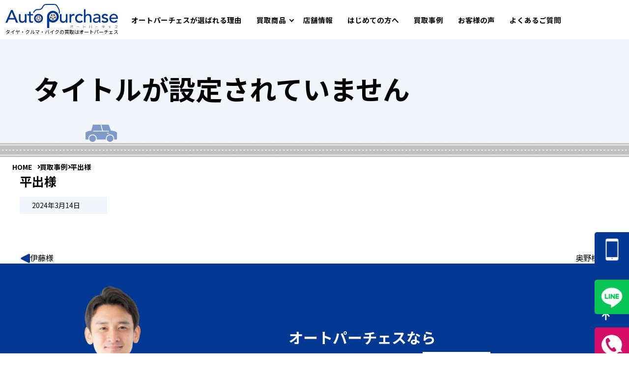

--- FILE ---
content_type: text/html; charset=UTF-8
request_url: https://www.auto-purchase.jp/?results=13009
body_size: 11273
content:
<!DOCTYPE html>
<html lang="ja">

<head>
    <meta charset="UTF-8" />
    <meta http-equiv="X-UA-Compatible" content="IE=edge" />
    <meta name="viewport" content="width=device-width, initial-scale=1.0" />
    <meta name="robots" content="index" />
	<!-- PhotoSwipe CSS -->
	<link rel="stylesheet" href="https://unpkg.com/photoswipe@5/dist/photoswipe.css">
	<!-- PhotoSwipe JS -->
	<script src="https://unpkg.com/photoswipe@5/dist/photoswipe.umd.min.js"></script>
	
<!-- Google Tag Manager -->
<script>(function(w,d,s,l,i){w[l]=w[l]||[];w[l].push({'gtm.start':
new Date().getTime(),event:'gtm.js'});var f=d.getElementsByTagName(s)[0],
j=d.createElement(s),dl=l!='dataLayer'?'&l='+l:'';j.async=true;j.src=
'https://www.googletagmanager.com/gtm.js?id='+i+dl;f.parentNode.insertBefore(j,f);
})(window,document,'script','dataLayer','GTM-M55W8XV');</script>
<!-- End Google Tag Manager -->
	
    <meta name='robots' content='max-image-preview:large' />
<link rel='dns-prefetch' href='//cdn.jsdelivr.net' />
<link rel='dns-prefetch' href='//cdnjs.cloudflare.com' />
<link rel='dns-prefetch' href='//fonts.googleapis.com' />
<link rel="alternate" title="oEmbed (JSON)" type="application/json+oembed" href="https://www.auto-purchase.jp/wp-json/oembed/1.0/embed?url=https%3A%2F%2Fwww.auto-purchase.jp%2Fresults%2F13009%2F" />
<link rel="alternate" title="oEmbed (XML)" type="text/xml+oembed" href="https://www.auto-purchase.jp/wp-json/oembed/1.0/embed?url=https%3A%2F%2Fwww.auto-purchase.jp%2Fresults%2F13009%2F&#038;format=xml" />

<!-- SEO SIMPLE PACK 3.6.2 -->
<title>平出様 | タイヤ・クルマ・バイクの買取はオートパーチェス！無料出張査定に対応</title>
<link rel="canonical" href="https://www.auto-purchase.jp/results/13009/">
<meta property="og:locale" content="ja_JP">
<meta property="og:type" content="article">
<meta property="og:image" content="https://www.auto-purchase.jp/wp/wp-content/uploads/2025/06/p-top-mv_01.jpg">
<meta property="og:title" content="平出様 | タイヤ・クルマ・バイクの買取はオートパーチェス！無料出張査定に対応">
<meta property="og:url" content="https://www.auto-purchase.jp/results/13009/">
<meta property="og:site_name" content="タイヤ・クルマ・バイクの買取はオートパーチェス！無料出張査定に対応">
<meta name="twitter:card" content="summary">
<!-- / SEO SIMPLE PACK -->

<style id='wp-img-auto-sizes-contain-inline-css' type='text/css'>
img:is([sizes=auto i],[sizes^="auto," i]){contain-intrinsic-size:3000px 1500px}
/*# sourceURL=wp-img-auto-sizes-contain-inline-css */
</style>
<link rel='stylesheet' id='splide-css' href='https://cdn.jsdelivr.net/npm/@splidejs/splide@4.1.4/dist/css/splide.min.css' type='text/css' media='all' />
<style id='wp-emoji-styles-inline-css' type='text/css'>

	img.wp-smiley, img.emoji {
		display: inline !important;
		border: none !important;
		box-shadow: none !important;
		height: 1em !important;
		width: 1em !important;
		margin: 0 0.07em !important;
		vertical-align: -0.1em !important;
		background: none !important;
		padding: 0 !important;
	}
/*# sourceURL=wp-emoji-styles-inline-css */
</style>
<style id='wp-block-library-inline-css' type='text/css'>
:root{--wp-block-synced-color:#7a00df;--wp-block-synced-color--rgb:122,0,223;--wp-bound-block-color:var(--wp-block-synced-color);--wp-editor-canvas-background:#ddd;--wp-admin-theme-color:#007cba;--wp-admin-theme-color--rgb:0,124,186;--wp-admin-theme-color-darker-10:#006ba1;--wp-admin-theme-color-darker-10--rgb:0,107,160.5;--wp-admin-theme-color-darker-20:#005a87;--wp-admin-theme-color-darker-20--rgb:0,90,135;--wp-admin-border-width-focus:2px}@media (min-resolution:192dpi){:root{--wp-admin-border-width-focus:1.5px}}.wp-element-button{cursor:pointer}:root .has-very-light-gray-background-color{background-color:#eee}:root .has-very-dark-gray-background-color{background-color:#313131}:root .has-very-light-gray-color{color:#eee}:root .has-very-dark-gray-color{color:#313131}:root .has-vivid-green-cyan-to-vivid-cyan-blue-gradient-background{background:linear-gradient(135deg,#00d084,#0693e3)}:root .has-purple-crush-gradient-background{background:linear-gradient(135deg,#34e2e4,#4721fb 50%,#ab1dfe)}:root .has-hazy-dawn-gradient-background{background:linear-gradient(135deg,#faaca8,#dad0ec)}:root .has-subdued-olive-gradient-background{background:linear-gradient(135deg,#fafae1,#67a671)}:root .has-atomic-cream-gradient-background{background:linear-gradient(135deg,#fdd79a,#004a59)}:root .has-nightshade-gradient-background{background:linear-gradient(135deg,#330968,#31cdcf)}:root .has-midnight-gradient-background{background:linear-gradient(135deg,#020381,#2874fc)}:root{--wp--preset--font-size--normal:16px;--wp--preset--font-size--huge:42px}.has-regular-font-size{font-size:1em}.has-larger-font-size{font-size:2.625em}.has-normal-font-size{font-size:var(--wp--preset--font-size--normal)}.has-huge-font-size{font-size:var(--wp--preset--font-size--huge)}.has-text-align-center{text-align:center}.has-text-align-left{text-align:left}.has-text-align-right{text-align:right}.has-fit-text{white-space:nowrap!important}#end-resizable-editor-section{display:none}.aligncenter{clear:both}.items-justified-left{justify-content:flex-start}.items-justified-center{justify-content:center}.items-justified-right{justify-content:flex-end}.items-justified-space-between{justify-content:space-between}.screen-reader-text{border:0;clip-path:inset(50%);height:1px;margin:-1px;overflow:hidden;padding:0;position:absolute;width:1px;word-wrap:normal!important}.screen-reader-text:focus{background-color:#ddd;clip-path:none;color:#444;display:block;font-size:1em;height:auto;left:5px;line-height:normal;padding:15px 23px 14px;text-decoration:none;top:5px;width:auto;z-index:100000}html :where(.has-border-color){border-style:solid}html :where([style*=border-top-color]){border-top-style:solid}html :where([style*=border-right-color]){border-right-style:solid}html :where([style*=border-bottom-color]){border-bottom-style:solid}html :where([style*=border-left-color]){border-left-style:solid}html :where([style*=border-width]){border-style:solid}html :where([style*=border-top-width]){border-top-style:solid}html :where([style*=border-right-width]){border-right-style:solid}html :where([style*=border-bottom-width]){border-bottom-style:solid}html :where([style*=border-left-width]){border-left-style:solid}html :where(img[class*=wp-image-]){height:auto;max-width:100%}:where(figure){margin:0 0 1em}html :where(.is-position-sticky){--wp-admin--admin-bar--position-offset:var(--wp-admin--admin-bar--height,0px)}@media screen and (max-width:600px){html :where(.is-position-sticky){--wp-admin--admin-bar--position-offset:0px}}

/*# sourceURL=wp-block-library-inline-css */
</style><style id='global-styles-inline-css' type='text/css'>
:root{--wp--preset--aspect-ratio--square: 1;--wp--preset--aspect-ratio--4-3: 4/3;--wp--preset--aspect-ratio--3-4: 3/4;--wp--preset--aspect-ratio--3-2: 3/2;--wp--preset--aspect-ratio--2-3: 2/3;--wp--preset--aspect-ratio--16-9: 16/9;--wp--preset--aspect-ratio--9-16: 9/16;--wp--preset--color--black: #000000;--wp--preset--color--cyan-bluish-gray: #abb8c3;--wp--preset--color--white: #ffffff;--wp--preset--color--pale-pink: #f78da7;--wp--preset--color--vivid-red: #cf2e2e;--wp--preset--color--luminous-vivid-orange: #ff6900;--wp--preset--color--luminous-vivid-amber: #fcb900;--wp--preset--color--light-green-cyan: #7bdcb5;--wp--preset--color--vivid-green-cyan: #00d084;--wp--preset--color--pale-cyan-blue: #8ed1fc;--wp--preset--color--vivid-cyan-blue: #0693e3;--wp--preset--color--vivid-purple: #9b51e0;--wp--preset--gradient--vivid-cyan-blue-to-vivid-purple: linear-gradient(135deg,rgb(6,147,227) 0%,rgb(155,81,224) 100%);--wp--preset--gradient--light-green-cyan-to-vivid-green-cyan: linear-gradient(135deg,rgb(122,220,180) 0%,rgb(0,208,130) 100%);--wp--preset--gradient--luminous-vivid-amber-to-luminous-vivid-orange: linear-gradient(135deg,rgb(252,185,0) 0%,rgb(255,105,0) 100%);--wp--preset--gradient--luminous-vivid-orange-to-vivid-red: linear-gradient(135deg,rgb(255,105,0) 0%,rgb(207,46,46) 100%);--wp--preset--gradient--very-light-gray-to-cyan-bluish-gray: linear-gradient(135deg,rgb(238,238,238) 0%,rgb(169,184,195) 100%);--wp--preset--gradient--cool-to-warm-spectrum: linear-gradient(135deg,rgb(74,234,220) 0%,rgb(151,120,209) 20%,rgb(207,42,186) 40%,rgb(238,44,130) 60%,rgb(251,105,98) 80%,rgb(254,248,76) 100%);--wp--preset--gradient--blush-light-purple: linear-gradient(135deg,rgb(255,206,236) 0%,rgb(152,150,240) 100%);--wp--preset--gradient--blush-bordeaux: linear-gradient(135deg,rgb(254,205,165) 0%,rgb(254,45,45) 50%,rgb(107,0,62) 100%);--wp--preset--gradient--luminous-dusk: linear-gradient(135deg,rgb(255,203,112) 0%,rgb(199,81,192) 50%,rgb(65,88,208) 100%);--wp--preset--gradient--pale-ocean: linear-gradient(135deg,rgb(255,245,203) 0%,rgb(182,227,212) 50%,rgb(51,167,181) 100%);--wp--preset--gradient--electric-grass: linear-gradient(135deg,rgb(202,248,128) 0%,rgb(113,206,126) 100%);--wp--preset--gradient--midnight: linear-gradient(135deg,rgb(2,3,129) 0%,rgb(40,116,252) 100%);--wp--preset--font-size--small: 13px;--wp--preset--font-size--medium: 20px;--wp--preset--font-size--large: 36px;--wp--preset--font-size--x-large: 42px;--wp--preset--spacing--20: 0.44rem;--wp--preset--spacing--30: 0.67rem;--wp--preset--spacing--40: 1rem;--wp--preset--spacing--50: 1.5rem;--wp--preset--spacing--60: 2.25rem;--wp--preset--spacing--70: 3.38rem;--wp--preset--spacing--80: 5.06rem;--wp--preset--shadow--natural: 6px 6px 9px rgba(0, 0, 0, 0.2);--wp--preset--shadow--deep: 12px 12px 50px rgba(0, 0, 0, 0.4);--wp--preset--shadow--sharp: 6px 6px 0px rgba(0, 0, 0, 0.2);--wp--preset--shadow--outlined: 6px 6px 0px -3px rgb(255, 255, 255), 6px 6px rgb(0, 0, 0);--wp--preset--shadow--crisp: 6px 6px 0px rgb(0, 0, 0);}:where(.is-layout-flex){gap: 0.5em;}:where(.is-layout-grid){gap: 0.5em;}body .is-layout-flex{display: flex;}.is-layout-flex{flex-wrap: wrap;align-items: center;}.is-layout-flex > :is(*, div){margin: 0;}body .is-layout-grid{display: grid;}.is-layout-grid > :is(*, div){margin: 0;}:where(.wp-block-columns.is-layout-flex){gap: 2em;}:where(.wp-block-columns.is-layout-grid){gap: 2em;}:where(.wp-block-post-template.is-layout-flex){gap: 1.25em;}:where(.wp-block-post-template.is-layout-grid){gap: 1.25em;}.has-black-color{color: var(--wp--preset--color--black) !important;}.has-cyan-bluish-gray-color{color: var(--wp--preset--color--cyan-bluish-gray) !important;}.has-white-color{color: var(--wp--preset--color--white) !important;}.has-pale-pink-color{color: var(--wp--preset--color--pale-pink) !important;}.has-vivid-red-color{color: var(--wp--preset--color--vivid-red) !important;}.has-luminous-vivid-orange-color{color: var(--wp--preset--color--luminous-vivid-orange) !important;}.has-luminous-vivid-amber-color{color: var(--wp--preset--color--luminous-vivid-amber) !important;}.has-light-green-cyan-color{color: var(--wp--preset--color--light-green-cyan) !important;}.has-vivid-green-cyan-color{color: var(--wp--preset--color--vivid-green-cyan) !important;}.has-pale-cyan-blue-color{color: var(--wp--preset--color--pale-cyan-blue) !important;}.has-vivid-cyan-blue-color{color: var(--wp--preset--color--vivid-cyan-blue) !important;}.has-vivid-purple-color{color: var(--wp--preset--color--vivid-purple) !important;}.has-black-background-color{background-color: var(--wp--preset--color--black) !important;}.has-cyan-bluish-gray-background-color{background-color: var(--wp--preset--color--cyan-bluish-gray) !important;}.has-white-background-color{background-color: var(--wp--preset--color--white) !important;}.has-pale-pink-background-color{background-color: var(--wp--preset--color--pale-pink) !important;}.has-vivid-red-background-color{background-color: var(--wp--preset--color--vivid-red) !important;}.has-luminous-vivid-orange-background-color{background-color: var(--wp--preset--color--luminous-vivid-orange) !important;}.has-luminous-vivid-amber-background-color{background-color: var(--wp--preset--color--luminous-vivid-amber) !important;}.has-light-green-cyan-background-color{background-color: var(--wp--preset--color--light-green-cyan) !important;}.has-vivid-green-cyan-background-color{background-color: var(--wp--preset--color--vivid-green-cyan) !important;}.has-pale-cyan-blue-background-color{background-color: var(--wp--preset--color--pale-cyan-blue) !important;}.has-vivid-cyan-blue-background-color{background-color: var(--wp--preset--color--vivid-cyan-blue) !important;}.has-vivid-purple-background-color{background-color: var(--wp--preset--color--vivid-purple) !important;}.has-black-border-color{border-color: var(--wp--preset--color--black) !important;}.has-cyan-bluish-gray-border-color{border-color: var(--wp--preset--color--cyan-bluish-gray) !important;}.has-white-border-color{border-color: var(--wp--preset--color--white) !important;}.has-pale-pink-border-color{border-color: var(--wp--preset--color--pale-pink) !important;}.has-vivid-red-border-color{border-color: var(--wp--preset--color--vivid-red) !important;}.has-luminous-vivid-orange-border-color{border-color: var(--wp--preset--color--luminous-vivid-orange) !important;}.has-luminous-vivid-amber-border-color{border-color: var(--wp--preset--color--luminous-vivid-amber) !important;}.has-light-green-cyan-border-color{border-color: var(--wp--preset--color--light-green-cyan) !important;}.has-vivid-green-cyan-border-color{border-color: var(--wp--preset--color--vivid-green-cyan) !important;}.has-pale-cyan-blue-border-color{border-color: var(--wp--preset--color--pale-cyan-blue) !important;}.has-vivid-cyan-blue-border-color{border-color: var(--wp--preset--color--vivid-cyan-blue) !important;}.has-vivid-purple-border-color{border-color: var(--wp--preset--color--vivid-purple) !important;}.has-vivid-cyan-blue-to-vivid-purple-gradient-background{background: var(--wp--preset--gradient--vivid-cyan-blue-to-vivid-purple) !important;}.has-light-green-cyan-to-vivid-green-cyan-gradient-background{background: var(--wp--preset--gradient--light-green-cyan-to-vivid-green-cyan) !important;}.has-luminous-vivid-amber-to-luminous-vivid-orange-gradient-background{background: var(--wp--preset--gradient--luminous-vivid-amber-to-luminous-vivid-orange) !important;}.has-luminous-vivid-orange-to-vivid-red-gradient-background{background: var(--wp--preset--gradient--luminous-vivid-orange-to-vivid-red) !important;}.has-very-light-gray-to-cyan-bluish-gray-gradient-background{background: var(--wp--preset--gradient--very-light-gray-to-cyan-bluish-gray) !important;}.has-cool-to-warm-spectrum-gradient-background{background: var(--wp--preset--gradient--cool-to-warm-spectrum) !important;}.has-blush-light-purple-gradient-background{background: var(--wp--preset--gradient--blush-light-purple) !important;}.has-blush-bordeaux-gradient-background{background: var(--wp--preset--gradient--blush-bordeaux) !important;}.has-luminous-dusk-gradient-background{background: var(--wp--preset--gradient--luminous-dusk) !important;}.has-pale-ocean-gradient-background{background: var(--wp--preset--gradient--pale-ocean) !important;}.has-electric-grass-gradient-background{background: var(--wp--preset--gradient--electric-grass) !important;}.has-midnight-gradient-background{background: var(--wp--preset--gradient--midnight) !important;}.has-small-font-size{font-size: var(--wp--preset--font-size--small) !important;}.has-medium-font-size{font-size: var(--wp--preset--font-size--medium) !important;}.has-large-font-size{font-size: var(--wp--preset--font-size--large) !important;}.has-x-large-font-size{font-size: var(--wp--preset--font-size--x-large) !important;}
/*# sourceURL=global-styles-inline-css */
</style>

<style id='classic-theme-styles-inline-css' type='text/css'>
/*! This file is auto-generated */
.wp-block-button__link{color:#fff;background-color:#32373c;border-radius:9999px;box-shadow:none;text-decoration:none;padding:calc(.667em + 2px) calc(1.333em + 2px);font-size:1.125em}.wp-block-file__button{background:#32373c;color:#fff;text-decoration:none}
/*# sourceURL=/wp-includes/css/classic-themes.min.css */
</style>
<link rel='stylesheet' id='contact-form-7-css' href='https://www.auto-purchase.jp/wp/wp-content/plugins/contact-form-7/includes/css/styles.css?ver=6.1.4' type='text/css' media='all' />
<link rel='stylesheet' id='cf7msm_styles-css' href='https://www.auto-purchase.jp/wp/wp-content/plugins/contact-form-7-multi-step-module/resources/cf7msm.css?ver=4.5' type='text/css' media='all' />
<link rel='stylesheet' id='theme-styles-css' href='https://www.auto-purchase.jp/wp/wp-content/themes/auto-purchase/assets/style/style.css?ver=1754533920' type='text/css' media='' />
<link rel='stylesheet' id='google-fonts-oswald-css' href='https://fonts.googleapis.com/css2?family=Oswald%3Awght%40700&#038;display=swap&#038;ver=6.9' type='text/css' media='all' />
<link rel='preconnect' href='https://fonts.googleapis.com'>
<link rel='preconnect' href='https://fonts.gstatic.com' crossorigin>
<link rel='stylesheet' id='google-fonts-noto-css' href='https://fonts.googleapis.com/css2?family=Noto+Sans+JP%3Awght%40100..900&#038;display=swap&#038;ver=6.9' type='text/css' media='all' />
<link rel='stylesheet' id='splide-style-css' href='//cdn.jsdelivr.net/npm/@splidejs/splide@4.1.4/dist/css/splide.min.css?ver=6.9' type='text/css' media='all' />
<script type="text/javascript" src="https://cdn.jsdelivr.net/npm/@splidejs/splide@4.1.4/dist/js/splide.min.js" id="splide-js"></script>
<script type="text/javascript" src="https://www.auto-purchase.jp/wp/wp-includes/js/jquery/jquery.min.js?ver=3.7.1" id="jquery-core-js"></script>
<script type="text/javascript" src="https://www.auto-purchase.jp/wp/wp-includes/js/jquery/jquery-migrate.min.js?ver=3.4.1" id="jquery-migrate-js"></script>
<link rel="https://api.w.org/" href="https://www.auto-purchase.jp/wp-json/" /><link rel="alternate" title="JSON" type="application/json" href="https://www.auto-purchase.jp/wp-json/wp/v2/results/13009" /><link rel="EditURI" type="application/rsd+xml" title="RSD" href="https://www.auto-purchase.jp/wp/xmlrpc.php?rsd" />
<meta name="generator" content="WordPress 6.9" />
<link rel='shortlink' href='https://www.auto-purchase.jp/?p=13009' />
<link rel="icon" href="https://www.auto-purchase.jp/wp/wp-content/uploads/2025/07/マスクグループ-320-150x150.png" sizes="32x32" />
<link rel="icon" href="https://www.auto-purchase.jp/wp/wp-content/uploads/2025/07/マスクグループ-320-300x300.png" sizes="192x192" />
<link rel="apple-touch-icon" href="https://www.auto-purchase.jp/wp/wp-content/uploads/2025/07/マスクグループ-320-300x300.png" />
<meta name="msapplication-TileImage" content="https://www.auto-purchase.jp/wp/wp-content/uploads/2025/07/マスクグループ-320-300x300.png" />
</head>

<body class="wp-singular results-template-default single single-results postid-13009 wp-theme-auto-purchase">
<!-- Google Tag Manager (noscript) -->
<noscript><iframe src="https://www.googletagmanager.com/ns.html?id=GTM-M55W8XV"
height="0" width="0" style="display:none;visibility:hidden"></iframe></noscript>
<!-- End Google Tag Manager (noscript) -->
	
    <div class="wrap">
        <header class="p-header l-header">
            <div class="p-header__inner">
                <div class="p-header__logo">
                    <a href="https://www.auto-purchase.jp/">
                        <img src="https://www.auto-purchase.jp/wp/wp-content/themes/auto-purchase/images/logo-AP.svg" alt="AutoPurchase">
						<p class="top-h1">タイヤ・クルマ・バイクの買取はオートパーチェス</p>
                    </a>
                </div>
                <nav class="p-header__nav">
                    <ul class="p-header__nav-list">
                        <li class="p-header__nav-item">
                            <a href="https://www.auto-purchase.jp/sell">オートパーチェスが選ばれる理由</a>
                        </li>
                        <li class="p-header__nav-modal-wrap">
                            <p>買取商品</p>
                            <ul class="p-header__nav-modal">
                                <li class="p-header__nav-modal-item">
                                    <a href="https://www.auto-purchase.jp/form-wheel">タイヤ買取</a>
                                </li>
								<li class="p-header__nav-modal-item">
									<a href="https://www.auto-purchase.jp/form-car">くるま買取</a>
                                </li>
                                <li class="p-header__nav-modal-item">
                                    <a href="https://www.auto-purchase.jp/form-etc">バイク買取</a>
                                </li>
                                <li class="p-header__nav-modal-item">
                                    <a href="https://www.auto-purchase.jp/form-work-car">働くくるま買取</a>
                                </li>
                            </ul>
                        </li>
                        <li class="p-header__nav-modal-wrap p-header__nav-item">
                            <a href="https://www.auto-purchase.jp/saitama">店舗情報</a>
                            <!--ul class="p-header__nav-modal">
                                <li class="p-header__nav-modal-item">
                                    <a href="https://www.auto-purchase.jp/miyagi">宮城店</a>
                                </li>
                                <li class="p-header__nav-modal-item">
                                    <a href="https://www.auto-purchase.jp/iwate">岩手店</a>
                                </li>
                                <li class="p-header__nav-modal-item">
                                    <a href="https://www.auto-purchase.jp/fukushima">福島店</a>
                                </li>
                                <li class="p-header__nav-modal-item">
                                    <a href="https://www.auto-purchase.jp/ibaraki">茨城店</a>
                                </li>
                                <li class="p-header__nav-modal-item">
                                    <a href="https://www.auto-purchase.jp/saitama">埼玉店</a>
                                </li>
                                <li class="p-header__nav-modal-item">
                                    <a href="https://www.auto-purchase.jp/kumamoto">熊本店</a>
                                </li>
                            </ul-->
                        </li>
                        <li class="p-header__nav-item">
                            <a href="https://www.auto-purchase.jp/flow">はじめての方へ</a>
                        </li>
						<li class="p-header__nav-item">
							<a href="https://www.auto-purchase.jp/results2">買取事例</a>
                        </li>
                        <li class="p-header__nav-item">
							<a href="https://www.auto-purchase.jp/voice">お客様の声</a>
                        </li>
                        <li class="p-header__nav-item">
                            <a href="https://www.auto-purchase.jp/faq">よくあるご質問</a>
                        </li>
                    </ul>
                </nav>
                <div class="p-header__link-wrap">
                    <div class="p-header__link c-shine-button u-web-button">
                        <a href="https://www.auto-purchase.jp/#form">
                            <p><span>簡単20秒！</span>無料出張による<br>高額WEB査定</p>
                        </a>
                    </div>
                    <div class="p-header__link c-shine-button">
                        <a href="https://page.line.me/358rvvzj">
                            <p><span>写真を送るだけ！</span>簡単20秒<br>LINE査定</p>
                        </a>
                    </div>
                    <div class="p-header__link c-shine-button u-phone-button">
                        <a href="tel:0120-22-3535" class="c-text">
                            <p><span>365日受付中！</span>0120-22-3535<span class="u-span-small">月〜日 9:00〜17:00</span></p>
                        </a>
                    </div>

                </div>
                <button class="p-header__hamburger js-hamburger">
                    <span></span>
                    <span></span>
                    <span></span>
                </button>
                <div class="p-header__drawer js-drawer">
                    <nav class="p-header__drawer-nav">
                        <ul class="p-header__drawer-list">
                            <li class="p-header__drawer-item">
                                <a href="https://www.auto-purchase.jp/sell">オートパーチェスが選ばれる理由</a>
                            </li>
                            <li class="p-header__drawer-item">
                                <p class="p-header__drawer-accordion-title js-drawer-accordion">買取商品</p>
                                <ul class="p-header__drawer-accordion-list">
                                    <li class="p-header__drawer-accordion-item">
                                        <a href="https://www.auto-purchase.jp/form-wheel">タイヤ買取</a>
                                    </li>
									<li class="p-header__drawer-accordion-item">
										<a href="https://www.auto-purchase.jp/form-car">くるま買取</a>
                                    </li>
                                    <li class="p-header__drawer-accordion-item">
                                        <a href="https://www.auto-purchase.jp/form-etc">バイク買取</a>
                                    </li>
                                    <li class="p-header__drawer-accordion-item">
                                        <a href="https://www.auto-purchase.jp/form-work-car">働くくるま買取</a>
                                    </li>
                                </ul>
                            </li>
                            <li class="p-header__drawer-item">
                                <a href="https://www.auto-purchase.jp/saitama">店舗情報</a>
                            </li>
							<!--店舗情報ふえたらこちら↓-->
                            <!--li class="p-header__drawer-item">
                                <p class="p-header__drawer-accordion-title js-drawer-accordion">店舗情報</p>
                                <ul class="p-header__drawer-accordion-list">
                                    <li class="p-header__drawer-accordion-item">
                                        <a href="https://www.auto-purchase.jp/miyagi">宮城店</a>
                                    </li>
                                    <li class="p-header__drawer-accordion-item">
                                        <a href="https://www.auto-purchase.jp/iwate">岩手店</a>
                                    </li>
                                    <li class="p-header__drawer-accordion-item">
                                        <a href="https://www.auto-purchase.jp/fukushima">福島店</a>
                                    </li>
                                    <li class="p-header__drawer-accordion-item">
                                        <a href="https://www.auto-purchase.jp/ibaraki">茨城店</a>
                                    </li>
                                    <li class="p-header__drawer-accordion-item">
                                        <a href="https://www.auto-purchase.jp/saitama">埼玉店</a>
                                    </li>
                                    <li class="p-header__drawer-accordion-item">
                                        <a href="https://www.auto-purchase.jp/kumamoto">熊本店</a>
                                    </li>
                                </ul>
                            </li-->
                            <li class="p-header__drawer-item">
                                <a href="https://www.auto-purchase.jp/flow">はじめての方へ</a>
                            </li>
							<li class="p-header__drawer-item">
								<a href="https://www.auto-purchase.jp/results2">買取事例</a>
                            </li>
                            <li class="p-header__drawer-item">
								<a href="https://www.auto-purchase.jp/voice">お客様の声</a>
                            </li>
                            <li class="p-header__drawer-item">
                                <a href="https://www.auto-purchase.jp/faq">よくあるご質問</a>
                            </li>
                        </ul>
                        <div class="p-header__drawer-link-wrap">
                            <div class="p-header__drawer-link c-shine-button">
                                <a href="https://page.line.me/358rvvzj">
                                    <p><span>写真を送るだけ！</span>簡単20秒LINE査定</p>
                                </a>
                            </div>
                            <div class="p-header__drawer-link c-shine-button u-phone-button">
                                <a href="tel:0120-22-3535" class="c-text">
                                    <p><span>365日受付中！</span>0120-22-3535<span class="u-span-small">月〜日 9:00〜17:00</span>
                                    </p>
                                </a>
                            </div>
                            <div class="p-header__drawer-link c-shine-button u-web-button">
                                <a href="https://www.auto-purchase.jp/#form">
                                    <p><span>簡単20秒！</span>無料出張による<br>高額WEB査定</p>
                                </a>
                            </div>
                        </div>
                    </nav>
                </div>
            </div>
        </header>
<main>
    <section class="p-sub-mv">
    <div class="p-sub-mv__inner l-inner">
        <h1 class="p-sub-mv__title c-section-title">タイトルが設定されていません</h1>
    </div>
    <div class="p-sub-mv__car-img">
        <img src="https://www.auto-purchase.jp/wp/wp-content/themes/auto-purchase/images/car-icon.svg" alt="車のアイコン" width="390" height="390"
            loading="lazy" decoding="async">
    </div>
</section>    <div class="p-breadcrumb l-breadcrumb">
  <div class="p-breadcrumb__inner l-inner">
    <div class="p-breadcrumb__wrapper" typeof="BreadcrumbList" vocab="https://schema.org/">
      <span property="itemListElement" typeof="ListItem"><a property="item" typeof="WebPage" title="タイヤ・クルマ・バイクの買取はオートパーチェス！無料出張査定に対応へ移動する" href="https://www.auto-purchase.jp" class="home" ><span property="name">home</span></a><meta property="position" content="1"></span><span class="p-breadcrumb__between"></span><span property="itemListElement" typeof="ListItem"><a property="item" typeof="WebPage" title="買取事例へ移動する" href="https://www.auto-purchase.jp/results/" class="archive post-results-archive" ><span property="name">買取事例</span></a><meta property="position" content="2"></span><span class="p-breadcrumb__between"></span><span property="itemListElement" typeof="ListItem"><span property="name" class="post post-results current-item">平出様</span><meta property="url" content="https://www.auto-purchase.jp/results/13009/"><meta property="position" content="3"></span>    </div>
  </div>
</div>


    <div class="p-single">
        <div class="p-single__inner l-inner">
            <h2 class="p-single__title">
                平出様            </h2>

            <div class="p-single__item">
                <time class="p-single__time"
                    datetime="2024-03-14">2024年3月14日                </time>
                            </div>

            <div class="p-single__contents">
                                                                    </div>



            <div class="p-single__transition">
                <a class="p-single__prev" href="https://www.auto-purchase.jp/results/13003/" rel="prev"><span class="p-single__arrows">
                    <span class="p-single__arrow">
                        <img src="https://www.auto-purchase.jp/wp/wp-content/themes/auto-purchase/images/previous.svg" alt="">
                    </span>
                    <span class="text">伊藤様</span>
                    </span></a><a class="p-single__next" href="https://www.auto-purchase.jp/results/13011/" rel="next"><span class="p-single__arrows">
                    <span class="text">奥野様</span>
                    <span class="p-single__arrow">
                        <img src="https://www.auto-purchase.jp/wp/wp-content/themes/auto-purchase/images/next.svg" alt="">
                    </span>
                    </span></a>            </div>
        </div>
    </div>

    <div class="p-four-reasons__article2">
    <div class="p-four-reasons__inner l-inner">
        <div class="p-four-reasons__banner">
            <div class="p-four-reasons__banner-img">
                <img src="https://www.auto-purchase.jp/wp/wp-content/themes/auto-purchase/images/p-four-reasons__banner-img.png"
                    alt="作業着をきた男性が胸に手を当てている様子" width="668" height="881" loading="lazy" decoding="async">
            </div>
            <div class="p-four-reasons__banner-contents">
                <p class="p-four-reasons__banner-heading"><span
                        class="p-four-reasons__banner-heading-small">オートパーチェスなら</span>安心!!４つの<span
                        class="c-bgWhite c-pink">無料</span></p>
                <!-- <p class="p-four-reasons__banner-description c-text">
                    出張費・査定費・運搬料・キャンセル料が全て無料という説明が入ります。出張費・査定費・運搬料・キャンセル料が全て無料という説明が入り
                </p> -->
                <ul class="p-four-reasons__banner-items">
                    <li class="p-four-reasons__banner-item">
                        <p class="p-four-reasons__banner-item-heading">出張費</p>
                        <p class="p-four-reasons__banner-item-text">0<span>円</span></p>
                    </li>
                    <li class="p-four-reasons__banner-item">
                        <p class="p-four-reasons__banner-item-heading">運搬料</p>
                        <p class="p-four-reasons__banner-item-text">0<span>円</span></p>
                    </li>
                    <li class="p-four-reasons__banner-item">
                        <p class="p-four-reasons__banner-item-heading">査定費</p>
                        <p class="p-four-reasons__banner-item-text">0<span>円</span></p>
                    </li>
                    <li class="p-four-reasons__banner-item">
                        <p class="p-four-reasons__banner-item-heading">キャンセル料</p>
                        <p class="p-four-reasons__banner-item-text">0<span>円</span></p>
                    </li>
                </ul>
            </div>
        </div>
    </div>
</div></main>
<script>
document.addEventListener('DOMContentLoaded', function () {
  document.querySelectorAll('.p-breadcrumb__wrapper [property="itemListElement"]').forEach(function (el) {
    const name = el.querySelector('[property="name"]');
    if (name && name.textContent.trim() === 'お知らせ') {
      // 1つ前の「区切り >」要素も削除
      const prev = el.previousElementSibling;
      if (prev && prev.classList.contains('p-breadcrumb__between')) {
        prev.remove();
      }
      el.remove();
    }
  });
});
</script>
<footer class="p-footer">
  <div class="p-footer__inner l-inner">
    <div class="p-footer__wrap">
      <div class="p-footer__left">
        <div class="p-footer__logo">
          <a href="https://www.auto-purchase.jp/">
            <img src="https://www.auto-purchase.jp/wp/wp-content/themes/auto-purchase/images/logo-AP.svg" alt="AutoPurchase">
            <p class="c-text u-text__bold">有限会社マシーンコーポレーション</p>
          </a>
        </div>
        <p class="p-footer__list-title c-text u-text__bold">店舗</p>
        <ul class="p-footer__list">
          <!--li class="p-footer__list-item">
            <a href="https://www.auto-purchase.jp/iwate">岩手</a>
          </li>
          <li class="p-footer__list-item">
            <a href="https://www.auto-purchase.jp/miyagi">宮城</a>
          </li>
          <li class="p-footer__list-item">
            <a href="https://www.auto-purchase.jp/fukushima">福島</a>
          </li>
          <li class="p-footer__list-item">
            <a href="https://www.auto-purchase.jp/ibaraki">茨城</a>
          </li-->
          <li class="p-footer__list-item">
            <a href="https://www.auto-purchase.jp/saitama">埼玉</a>
          </li>
          <!--li class="p-footer__list-item">
            <a href="https://www.auto-purchase.jp/fukuoka">福岡</a>
          </li>
          <li class="p-footer__list-item">
            <a href="https://www.auto-purchase.jp/kumamoto">熊本</a>
          </li>
          <li class="p-footer__list-item">
            <a href="https://www.auto-purchase.jp/company">東京オフィス</a>
          </li-->
        </ul>
        <div class="p-footer__sns">
          <a class="p-footer__sns-icon" href="https://www.facebook.com/autopurchases" target="_blank" rel="noopener">
            <img src="https://www.auto-purchase.jp/wp/wp-content/themes/auto-purchase/images/facebook-icon.svg" alt="Facebook">
          </a>
          <a class="p-footer__sns-icon" href="https://www.instagram.com/autopurchase.official" target="_blank" rel="noopener">
            <img src="https://www.auto-purchase.jp/wp/wp-content/themes/auto-purchase/images/insta-logo.png" alt="Instagram">
          </a>
        </div>
      </div>
      <div class="p-footer__right">
        <nav class="p-footer__nav">
          <ul class="p-footer__nav-items">
            <li class="p-footer__nav-item">
              <a href="https://www.auto-purchase.jp/sell">オートパーチェスが選ばれる理由</a>
            </li>
            <li class="p-footer__nav-item">
              <a href="https://www.auto-purchase.jp/form-wheel">タイヤ買取</a>
            </li>
            <li class="p-footer__nav-item">
              <a href="https://www.auto-purchase.jp/form-car">くるま買取</a>
            </li>
            <li class="p-footer__nav-item">
              <a href="https://www.auto-purchase.jp/form-etc">バイク買取</a>
            </li>
            <li class="p-footer__nav-item">
              <a href="https://www.auto-purchase.jp/form-work-car">働くくるま買取</a>
            </li>
            <li class="p-footer__nav-item">
              <a href="https://www.auto-purchase.jp/saitama">店舗情報</a>
            </li>
          </ul>
          <div class="p-footer__nav-items-wrap">
            <ul class="p-footer__nav-items">
            <li class="p-footer__nav-item">
              <a href="https://www.auto-purchase.jp/flow">はじめての方へ</a>
            </li>
            <li class="p-footer__nav-item">
				<a href="https://www.auto-purchase.jp/results2">買取事例</a>
            </li>
            <li class="p-footer__nav-item">
				<a href="https://www.auto-purchase.jp/voice">お客様の声</a>
            </li>
            <li class="p-footer__nav-item">
              <a href="https://www.auto-purchase.jp/faq">よくあるご質問</a>
            </li>
              <li class="p-footer__nav-item">
                <a href="https://www.auto-purchase.jp/contact">お問い合わせ</a>
              </li>
            </ul>
            <ul class="p-footer__nav-items">
              <li class="p-footer__nav-item">
                <a href="https://www.auto-purchase.jp/topics">お知らせ・イベント情報</a>
              </li>
              <li class="p-footer__nav-item">
                <a href="https://www.auto-purchase.jp/column-list">お役立ちコラム</a>
              </li>
              <li class="p-footer__nav-item">
                <a href="https://www.auto-purchase.jp/company">会社概要</a>
              </li>
              <li class="p-footer__nav-item">
                <a href="https://www.auto-purchase.jp/privacy">個人情報の取り扱いについて</a>
              </li>
              <li class="p-footer__nav-item">
                <a href="https://www.auto-purchase.jp/terms">利用規約</a>
              </li>
            </ul>
          </div>
        </nav>
        <div class="p-footer__button-wrap">
          <div class="p-footer__button c-shine-button">
            <a href="https://page.line.me/358rvvzj"><span>写真を送るだけ！</span>簡単20秒！LINE査定</a>
          </div>
          <div class="p-footer__button c-shine-button u-phone-button">
            <a href="tel:0120-22-3535"><span>365日電話ですぐ無料査定</span>0120-22-3535<span
                class="u-span-small">受付時間：月〜日 9:00~18:00</span></a>
          </div>
        </div>
      </div>
    </div>
    <small class="p-footer__copyright">Copyright 2025　オートパーチェス All Rights Reserved.</small>
  </div>
</footer>
</div>
<div class="l-page-top c-page-top js-page-top">
  <img src="https://www.auto-purchase.jp/wp/wp-content/themes/auto-purchase/images/page-top.svg" alt="トップにもどる">
</div>

<div class="p-fix-link l-footer js-fix-link">
  <div class="p-fix-link__wrap">
    <div class="p-fix-link-button c-shine-button">
      <a href="https://page.line.me/358rvvzj">簡単20秒<br>LINE査定</a>
    </div>
    <div class="p-fix-link-button c-shine-button u-phone-button">
      <a href="tel:0120-22-3535" class="c-text">0120-22-3535<span>月〜日 9:00〜17:00</span></a>
    </div>
    <div class="p-fix-link-button c-shine-button u-web-button">
      <a href="https://www.auto-purchase.jp/#form">無料出張による<br>高額WEB査定</a>
    </div>
  </div>
</div>

<script type="speculationrules">
{"prefetch":[{"source":"document","where":{"and":[{"href_matches":"/*"},{"not":{"href_matches":["/wp/wp-*.php","/wp/wp-admin/*","/wp/wp-content/uploads/*","/wp/wp-content/*","/wp/wp-content/plugins/*","/wp/wp-content/themes/auto-purchase/*","/*\\?(.+)"]}},{"not":{"selector_matches":"a[rel~=\"nofollow\"]"}},{"not":{"selector_matches":".no-prefetch, .no-prefetch a"}}]},"eagerness":"conservative"}]}
</script>
<script type="text/javascript" src="https://www.auto-purchase.jp/wp/wp-includes/js/dist/hooks.min.js?ver=dd5603f07f9220ed27f1" id="wp-hooks-js"></script>
<script type="text/javascript" src="https://www.auto-purchase.jp/wp/wp-includes/js/dist/i18n.min.js?ver=c26c3dc7bed366793375" id="wp-i18n-js"></script>
<script type="text/javascript" id="wp-i18n-js-after">
/* <![CDATA[ */
wp.i18n.setLocaleData( { 'text direction\u0004ltr': [ 'ltr' ] } );
//# sourceURL=wp-i18n-js-after
/* ]]> */
</script>
<script type="text/javascript" src="https://www.auto-purchase.jp/wp/wp-content/plugins/contact-form-7/includes/swv/js/index.js?ver=6.1.4" id="swv-js"></script>
<script type="text/javascript" id="contact-form-7-js-translations">
/* <![CDATA[ */
( function( domain, translations ) {
	var localeData = translations.locale_data[ domain ] || translations.locale_data.messages;
	localeData[""].domain = domain;
	wp.i18n.setLocaleData( localeData, domain );
} )( "contact-form-7", {"translation-revision-date":"2025-11-30 08:12:23+0000","generator":"GlotPress\/4.0.3","domain":"messages","locale_data":{"messages":{"":{"domain":"messages","plural-forms":"nplurals=1; plural=0;","lang":"ja_JP"},"This contact form is placed in the wrong place.":["\u3053\u306e\u30b3\u30f3\u30bf\u30af\u30c8\u30d5\u30a9\u30fc\u30e0\u306f\u9593\u9055\u3063\u305f\u4f4d\u7f6e\u306b\u7f6e\u304b\u308c\u3066\u3044\u307e\u3059\u3002"],"Error:":["\u30a8\u30e9\u30fc:"]}},"comment":{"reference":"includes\/js\/index.js"}} );
//# sourceURL=contact-form-7-js-translations
/* ]]> */
</script>
<script type="text/javascript" id="contact-form-7-js-before">
/* <![CDATA[ */
var wpcf7 = {
    "api": {
        "root": "https:\/\/www.auto-purchase.jp\/wp-json\/",
        "namespace": "contact-form-7\/v1"
    }
};
//# sourceURL=contact-form-7-js-before
/* ]]> */
</script>
<script type="text/javascript" src="https://www.auto-purchase.jp/wp/wp-content/plugins/contact-form-7/includes/js/index.js?ver=6.1.4" id="contact-form-7-js"></script>
<script type="text/javascript" id="cf7msm-js-extra">
/* <![CDATA[ */
var cf7msm_posted_data = [];
//# sourceURL=cf7msm-js-extra
/* ]]> */
</script>
<script type="text/javascript" src="https://www.auto-purchase.jp/wp/wp-content/plugins/contact-form-7-multi-step-module/resources/cf7msm.min.js?ver=4.5" id="cf7msm-js"></script>
<script type="text/javascript" src="//cdn.jsdelivr.net/npm/@splidejs/splide@4.1.4/dist/js/splide.min.js?ver=4.1.4" id="splide-js-js"></script>
<script type="text/javascript" src="//cdnjs.cloudflare.com/ajax/libs/gsap/3.12.5/gsap.min.js?ver=3.12.5" id="gsap-js"></script>
<script type="text/javascript" src="//cdnjs.cloudflare.com/ajax/libs/gsap/3.12.5/ScrollTrigger.min.js?ver=3.12.5" id="scrolltrigger-js"></script>
<script type="module" src="https://www.auto-purchase.jp/wp/wp-content/themes/auto-purchase/assets/js/script.js?ver=1.0.0"></script><script type="text/javascript" src="https://www.google.com/recaptcha/api.js?render=6LcUrIYrAAAAAJaIQsdPnwRSz_OZUx2l9Po1DkmC&amp;ver=3.0" id="google-recaptcha-js"></script>
<script type="text/javascript" src="https://www.auto-purchase.jp/wp/wp-includes/js/dist/vendor/wp-polyfill.min.js?ver=3.15.0" id="wp-polyfill-js"></script>
<script type="text/javascript" id="wpcf7-recaptcha-js-before">
/* <![CDATA[ */
var wpcf7_recaptcha = {
    "sitekey": "6LcUrIYrAAAAAJaIQsdPnwRSz_OZUx2l9Po1DkmC",
    "actions": {
        "homepage": "homepage",
        "contactform": "contactform"
    }
};
//# sourceURL=wpcf7-recaptcha-js-before
/* ]]> */
</script>
<script type="text/javascript" src="https://www.auto-purchase.jp/wp/wp-content/plugins/contact-form-7/modules/recaptcha/index.js?ver=6.1.4" id="wpcf7-recaptcha-js"></script>
<script id="wp-emoji-settings" type="application/json">
{"baseUrl":"https://s.w.org/images/core/emoji/17.0.2/72x72/","ext":".png","svgUrl":"https://s.w.org/images/core/emoji/17.0.2/svg/","svgExt":".svg","source":{"concatemoji":"https://www.auto-purchase.jp/wp/wp-includes/js/wp-emoji-release.min.js?ver=6.9"}}
</script>
<script type="module">
/* <![CDATA[ */
/*! This file is auto-generated */
const a=JSON.parse(document.getElementById("wp-emoji-settings").textContent),o=(window._wpemojiSettings=a,"wpEmojiSettingsSupports"),s=["flag","emoji"];function i(e){try{var t={supportTests:e,timestamp:(new Date).valueOf()};sessionStorage.setItem(o,JSON.stringify(t))}catch(e){}}function c(e,t,n){e.clearRect(0,0,e.canvas.width,e.canvas.height),e.fillText(t,0,0);t=new Uint32Array(e.getImageData(0,0,e.canvas.width,e.canvas.height).data);e.clearRect(0,0,e.canvas.width,e.canvas.height),e.fillText(n,0,0);const a=new Uint32Array(e.getImageData(0,0,e.canvas.width,e.canvas.height).data);return t.every((e,t)=>e===a[t])}function p(e,t){e.clearRect(0,0,e.canvas.width,e.canvas.height),e.fillText(t,0,0);var n=e.getImageData(16,16,1,1);for(let e=0;e<n.data.length;e++)if(0!==n.data[e])return!1;return!0}function u(e,t,n,a){switch(t){case"flag":return n(e,"\ud83c\udff3\ufe0f\u200d\u26a7\ufe0f","\ud83c\udff3\ufe0f\u200b\u26a7\ufe0f")?!1:!n(e,"\ud83c\udde8\ud83c\uddf6","\ud83c\udde8\u200b\ud83c\uddf6")&&!n(e,"\ud83c\udff4\udb40\udc67\udb40\udc62\udb40\udc65\udb40\udc6e\udb40\udc67\udb40\udc7f","\ud83c\udff4\u200b\udb40\udc67\u200b\udb40\udc62\u200b\udb40\udc65\u200b\udb40\udc6e\u200b\udb40\udc67\u200b\udb40\udc7f");case"emoji":return!a(e,"\ud83e\u1fac8")}return!1}function f(e,t,n,a){let r;const o=(r="undefined"!=typeof WorkerGlobalScope&&self instanceof WorkerGlobalScope?new OffscreenCanvas(300,150):document.createElement("canvas")).getContext("2d",{willReadFrequently:!0}),s=(o.textBaseline="top",o.font="600 32px Arial",{});return e.forEach(e=>{s[e]=t(o,e,n,a)}),s}function r(e){var t=document.createElement("script");t.src=e,t.defer=!0,document.head.appendChild(t)}a.supports={everything:!0,everythingExceptFlag:!0},new Promise(t=>{let n=function(){try{var e=JSON.parse(sessionStorage.getItem(o));if("object"==typeof e&&"number"==typeof e.timestamp&&(new Date).valueOf()<e.timestamp+604800&&"object"==typeof e.supportTests)return e.supportTests}catch(e){}return null}();if(!n){if("undefined"!=typeof Worker&&"undefined"!=typeof OffscreenCanvas&&"undefined"!=typeof URL&&URL.createObjectURL&&"undefined"!=typeof Blob)try{var e="postMessage("+f.toString()+"("+[JSON.stringify(s),u.toString(),c.toString(),p.toString()].join(",")+"));",a=new Blob([e],{type:"text/javascript"});const r=new Worker(URL.createObjectURL(a),{name:"wpTestEmojiSupports"});return void(r.onmessage=e=>{i(n=e.data),r.terminate(),t(n)})}catch(e){}i(n=f(s,u,c,p))}t(n)}).then(e=>{for(const n in e)a.supports[n]=e[n],a.supports.everything=a.supports.everything&&a.supports[n],"flag"!==n&&(a.supports.everythingExceptFlag=a.supports.everythingExceptFlag&&a.supports[n]);var t;a.supports.everythingExceptFlag=a.supports.everythingExceptFlag&&!a.supports.flag,a.supports.everything||((t=a.source||{}).concatemoji?r(t.concatemoji):t.wpemoji&&t.twemoji&&(r(t.twemoji),r(t.wpemoji)))});
//# sourceURL=https://www.auto-purchase.jp/wp/wp-includes/js/wp-emoji-loader.min.js
/* ]]> */
</script>

<script type="module">
  import PhotoSwipeLightbox from 'https://unpkg.com/photoswipe@5/dist/photoswipe-lightbox.esm.js';

  const lightbox = new PhotoSwipeLightbox({
    gallery: 'body', // または特定の親要素セレクタ
    children: 'a[data-pswp-width]', // 対象画像リンク
    pswpModule: () => import('https://unpkg.com/photoswipe@5/dist/photoswipe.esm.js'),
  });

  lightbox.init();
</script>

</body>

</html>

--- FILE ---
content_type: text/html; charset=utf-8
request_url: https://www.google.com/recaptcha/api2/anchor?ar=1&k=6LcUrIYrAAAAAJaIQsdPnwRSz_OZUx2l9Po1DkmC&co=aHR0cHM6Ly93d3cuYXV0by1wdXJjaGFzZS5qcDo0NDM.&hl=en&v=PoyoqOPhxBO7pBk68S4YbpHZ&size=invisible&anchor-ms=20000&execute-ms=30000&cb=q7oo2awdfir3
body_size: 48777
content:
<!DOCTYPE HTML><html dir="ltr" lang="en"><head><meta http-equiv="Content-Type" content="text/html; charset=UTF-8">
<meta http-equiv="X-UA-Compatible" content="IE=edge">
<title>reCAPTCHA</title>
<style type="text/css">
/* cyrillic-ext */
@font-face {
  font-family: 'Roboto';
  font-style: normal;
  font-weight: 400;
  font-stretch: 100%;
  src: url(//fonts.gstatic.com/s/roboto/v48/KFO7CnqEu92Fr1ME7kSn66aGLdTylUAMa3GUBHMdazTgWw.woff2) format('woff2');
  unicode-range: U+0460-052F, U+1C80-1C8A, U+20B4, U+2DE0-2DFF, U+A640-A69F, U+FE2E-FE2F;
}
/* cyrillic */
@font-face {
  font-family: 'Roboto';
  font-style: normal;
  font-weight: 400;
  font-stretch: 100%;
  src: url(//fonts.gstatic.com/s/roboto/v48/KFO7CnqEu92Fr1ME7kSn66aGLdTylUAMa3iUBHMdazTgWw.woff2) format('woff2');
  unicode-range: U+0301, U+0400-045F, U+0490-0491, U+04B0-04B1, U+2116;
}
/* greek-ext */
@font-face {
  font-family: 'Roboto';
  font-style: normal;
  font-weight: 400;
  font-stretch: 100%;
  src: url(//fonts.gstatic.com/s/roboto/v48/KFO7CnqEu92Fr1ME7kSn66aGLdTylUAMa3CUBHMdazTgWw.woff2) format('woff2');
  unicode-range: U+1F00-1FFF;
}
/* greek */
@font-face {
  font-family: 'Roboto';
  font-style: normal;
  font-weight: 400;
  font-stretch: 100%;
  src: url(//fonts.gstatic.com/s/roboto/v48/KFO7CnqEu92Fr1ME7kSn66aGLdTylUAMa3-UBHMdazTgWw.woff2) format('woff2');
  unicode-range: U+0370-0377, U+037A-037F, U+0384-038A, U+038C, U+038E-03A1, U+03A3-03FF;
}
/* math */
@font-face {
  font-family: 'Roboto';
  font-style: normal;
  font-weight: 400;
  font-stretch: 100%;
  src: url(//fonts.gstatic.com/s/roboto/v48/KFO7CnqEu92Fr1ME7kSn66aGLdTylUAMawCUBHMdazTgWw.woff2) format('woff2');
  unicode-range: U+0302-0303, U+0305, U+0307-0308, U+0310, U+0312, U+0315, U+031A, U+0326-0327, U+032C, U+032F-0330, U+0332-0333, U+0338, U+033A, U+0346, U+034D, U+0391-03A1, U+03A3-03A9, U+03B1-03C9, U+03D1, U+03D5-03D6, U+03F0-03F1, U+03F4-03F5, U+2016-2017, U+2034-2038, U+203C, U+2040, U+2043, U+2047, U+2050, U+2057, U+205F, U+2070-2071, U+2074-208E, U+2090-209C, U+20D0-20DC, U+20E1, U+20E5-20EF, U+2100-2112, U+2114-2115, U+2117-2121, U+2123-214F, U+2190, U+2192, U+2194-21AE, U+21B0-21E5, U+21F1-21F2, U+21F4-2211, U+2213-2214, U+2216-22FF, U+2308-230B, U+2310, U+2319, U+231C-2321, U+2336-237A, U+237C, U+2395, U+239B-23B7, U+23D0, U+23DC-23E1, U+2474-2475, U+25AF, U+25B3, U+25B7, U+25BD, U+25C1, U+25CA, U+25CC, U+25FB, U+266D-266F, U+27C0-27FF, U+2900-2AFF, U+2B0E-2B11, U+2B30-2B4C, U+2BFE, U+3030, U+FF5B, U+FF5D, U+1D400-1D7FF, U+1EE00-1EEFF;
}
/* symbols */
@font-face {
  font-family: 'Roboto';
  font-style: normal;
  font-weight: 400;
  font-stretch: 100%;
  src: url(//fonts.gstatic.com/s/roboto/v48/KFO7CnqEu92Fr1ME7kSn66aGLdTylUAMaxKUBHMdazTgWw.woff2) format('woff2');
  unicode-range: U+0001-000C, U+000E-001F, U+007F-009F, U+20DD-20E0, U+20E2-20E4, U+2150-218F, U+2190, U+2192, U+2194-2199, U+21AF, U+21E6-21F0, U+21F3, U+2218-2219, U+2299, U+22C4-22C6, U+2300-243F, U+2440-244A, U+2460-24FF, U+25A0-27BF, U+2800-28FF, U+2921-2922, U+2981, U+29BF, U+29EB, U+2B00-2BFF, U+4DC0-4DFF, U+FFF9-FFFB, U+10140-1018E, U+10190-1019C, U+101A0, U+101D0-101FD, U+102E0-102FB, U+10E60-10E7E, U+1D2C0-1D2D3, U+1D2E0-1D37F, U+1F000-1F0FF, U+1F100-1F1AD, U+1F1E6-1F1FF, U+1F30D-1F30F, U+1F315, U+1F31C, U+1F31E, U+1F320-1F32C, U+1F336, U+1F378, U+1F37D, U+1F382, U+1F393-1F39F, U+1F3A7-1F3A8, U+1F3AC-1F3AF, U+1F3C2, U+1F3C4-1F3C6, U+1F3CA-1F3CE, U+1F3D4-1F3E0, U+1F3ED, U+1F3F1-1F3F3, U+1F3F5-1F3F7, U+1F408, U+1F415, U+1F41F, U+1F426, U+1F43F, U+1F441-1F442, U+1F444, U+1F446-1F449, U+1F44C-1F44E, U+1F453, U+1F46A, U+1F47D, U+1F4A3, U+1F4B0, U+1F4B3, U+1F4B9, U+1F4BB, U+1F4BF, U+1F4C8-1F4CB, U+1F4D6, U+1F4DA, U+1F4DF, U+1F4E3-1F4E6, U+1F4EA-1F4ED, U+1F4F7, U+1F4F9-1F4FB, U+1F4FD-1F4FE, U+1F503, U+1F507-1F50B, U+1F50D, U+1F512-1F513, U+1F53E-1F54A, U+1F54F-1F5FA, U+1F610, U+1F650-1F67F, U+1F687, U+1F68D, U+1F691, U+1F694, U+1F698, U+1F6AD, U+1F6B2, U+1F6B9-1F6BA, U+1F6BC, U+1F6C6-1F6CF, U+1F6D3-1F6D7, U+1F6E0-1F6EA, U+1F6F0-1F6F3, U+1F6F7-1F6FC, U+1F700-1F7FF, U+1F800-1F80B, U+1F810-1F847, U+1F850-1F859, U+1F860-1F887, U+1F890-1F8AD, U+1F8B0-1F8BB, U+1F8C0-1F8C1, U+1F900-1F90B, U+1F93B, U+1F946, U+1F984, U+1F996, U+1F9E9, U+1FA00-1FA6F, U+1FA70-1FA7C, U+1FA80-1FA89, U+1FA8F-1FAC6, U+1FACE-1FADC, U+1FADF-1FAE9, U+1FAF0-1FAF8, U+1FB00-1FBFF;
}
/* vietnamese */
@font-face {
  font-family: 'Roboto';
  font-style: normal;
  font-weight: 400;
  font-stretch: 100%;
  src: url(//fonts.gstatic.com/s/roboto/v48/KFO7CnqEu92Fr1ME7kSn66aGLdTylUAMa3OUBHMdazTgWw.woff2) format('woff2');
  unicode-range: U+0102-0103, U+0110-0111, U+0128-0129, U+0168-0169, U+01A0-01A1, U+01AF-01B0, U+0300-0301, U+0303-0304, U+0308-0309, U+0323, U+0329, U+1EA0-1EF9, U+20AB;
}
/* latin-ext */
@font-face {
  font-family: 'Roboto';
  font-style: normal;
  font-weight: 400;
  font-stretch: 100%;
  src: url(//fonts.gstatic.com/s/roboto/v48/KFO7CnqEu92Fr1ME7kSn66aGLdTylUAMa3KUBHMdazTgWw.woff2) format('woff2');
  unicode-range: U+0100-02BA, U+02BD-02C5, U+02C7-02CC, U+02CE-02D7, U+02DD-02FF, U+0304, U+0308, U+0329, U+1D00-1DBF, U+1E00-1E9F, U+1EF2-1EFF, U+2020, U+20A0-20AB, U+20AD-20C0, U+2113, U+2C60-2C7F, U+A720-A7FF;
}
/* latin */
@font-face {
  font-family: 'Roboto';
  font-style: normal;
  font-weight: 400;
  font-stretch: 100%;
  src: url(//fonts.gstatic.com/s/roboto/v48/KFO7CnqEu92Fr1ME7kSn66aGLdTylUAMa3yUBHMdazQ.woff2) format('woff2');
  unicode-range: U+0000-00FF, U+0131, U+0152-0153, U+02BB-02BC, U+02C6, U+02DA, U+02DC, U+0304, U+0308, U+0329, U+2000-206F, U+20AC, U+2122, U+2191, U+2193, U+2212, U+2215, U+FEFF, U+FFFD;
}
/* cyrillic-ext */
@font-face {
  font-family: 'Roboto';
  font-style: normal;
  font-weight: 500;
  font-stretch: 100%;
  src: url(//fonts.gstatic.com/s/roboto/v48/KFO7CnqEu92Fr1ME7kSn66aGLdTylUAMa3GUBHMdazTgWw.woff2) format('woff2');
  unicode-range: U+0460-052F, U+1C80-1C8A, U+20B4, U+2DE0-2DFF, U+A640-A69F, U+FE2E-FE2F;
}
/* cyrillic */
@font-face {
  font-family: 'Roboto';
  font-style: normal;
  font-weight: 500;
  font-stretch: 100%;
  src: url(//fonts.gstatic.com/s/roboto/v48/KFO7CnqEu92Fr1ME7kSn66aGLdTylUAMa3iUBHMdazTgWw.woff2) format('woff2');
  unicode-range: U+0301, U+0400-045F, U+0490-0491, U+04B0-04B1, U+2116;
}
/* greek-ext */
@font-face {
  font-family: 'Roboto';
  font-style: normal;
  font-weight: 500;
  font-stretch: 100%;
  src: url(//fonts.gstatic.com/s/roboto/v48/KFO7CnqEu92Fr1ME7kSn66aGLdTylUAMa3CUBHMdazTgWw.woff2) format('woff2');
  unicode-range: U+1F00-1FFF;
}
/* greek */
@font-face {
  font-family: 'Roboto';
  font-style: normal;
  font-weight: 500;
  font-stretch: 100%;
  src: url(//fonts.gstatic.com/s/roboto/v48/KFO7CnqEu92Fr1ME7kSn66aGLdTylUAMa3-UBHMdazTgWw.woff2) format('woff2');
  unicode-range: U+0370-0377, U+037A-037F, U+0384-038A, U+038C, U+038E-03A1, U+03A3-03FF;
}
/* math */
@font-face {
  font-family: 'Roboto';
  font-style: normal;
  font-weight: 500;
  font-stretch: 100%;
  src: url(//fonts.gstatic.com/s/roboto/v48/KFO7CnqEu92Fr1ME7kSn66aGLdTylUAMawCUBHMdazTgWw.woff2) format('woff2');
  unicode-range: U+0302-0303, U+0305, U+0307-0308, U+0310, U+0312, U+0315, U+031A, U+0326-0327, U+032C, U+032F-0330, U+0332-0333, U+0338, U+033A, U+0346, U+034D, U+0391-03A1, U+03A3-03A9, U+03B1-03C9, U+03D1, U+03D5-03D6, U+03F0-03F1, U+03F4-03F5, U+2016-2017, U+2034-2038, U+203C, U+2040, U+2043, U+2047, U+2050, U+2057, U+205F, U+2070-2071, U+2074-208E, U+2090-209C, U+20D0-20DC, U+20E1, U+20E5-20EF, U+2100-2112, U+2114-2115, U+2117-2121, U+2123-214F, U+2190, U+2192, U+2194-21AE, U+21B0-21E5, U+21F1-21F2, U+21F4-2211, U+2213-2214, U+2216-22FF, U+2308-230B, U+2310, U+2319, U+231C-2321, U+2336-237A, U+237C, U+2395, U+239B-23B7, U+23D0, U+23DC-23E1, U+2474-2475, U+25AF, U+25B3, U+25B7, U+25BD, U+25C1, U+25CA, U+25CC, U+25FB, U+266D-266F, U+27C0-27FF, U+2900-2AFF, U+2B0E-2B11, U+2B30-2B4C, U+2BFE, U+3030, U+FF5B, U+FF5D, U+1D400-1D7FF, U+1EE00-1EEFF;
}
/* symbols */
@font-face {
  font-family: 'Roboto';
  font-style: normal;
  font-weight: 500;
  font-stretch: 100%;
  src: url(//fonts.gstatic.com/s/roboto/v48/KFO7CnqEu92Fr1ME7kSn66aGLdTylUAMaxKUBHMdazTgWw.woff2) format('woff2');
  unicode-range: U+0001-000C, U+000E-001F, U+007F-009F, U+20DD-20E0, U+20E2-20E4, U+2150-218F, U+2190, U+2192, U+2194-2199, U+21AF, U+21E6-21F0, U+21F3, U+2218-2219, U+2299, U+22C4-22C6, U+2300-243F, U+2440-244A, U+2460-24FF, U+25A0-27BF, U+2800-28FF, U+2921-2922, U+2981, U+29BF, U+29EB, U+2B00-2BFF, U+4DC0-4DFF, U+FFF9-FFFB, U+10140-1018E, U+10190-1019C, U+101A0, U+101D0-101FD, U+102E0-102FB, U+10E60-10E7E, U+1D2C0-1D2D3, U+1D2E0-1D37F, U+1F000-1F0FF, U+1F100-1F1AD, U+1F1E6-1F1FF, U+1F30D-1F30F, U+1F315, U+1F31C, U+1F31E, U+1F320-1F32C, U+1F336, U+1F378, U+1F37D, U+1F382, U+1F393-1F39F, U+1F3A7-1F3A8, U+1F3AC-1F3AF, U+1F3C2, U+1F3C4-1F3C6, U+1F3CA-1F3CE, U+1F3D4-1F3E0, U+1F3ED, U+1F3F1-1F3F3, U+1F3F5-1F3F7, U+1F408, U+1F415, U+1F41F, U+1F426, U+1F43F, U+1F441-1F442, U+1F444, U+1F446-1F449, U+1F44C-1F44E, U+1F453, U+1F46A, U+1F47D, U+1F4A3, U+1F4B0, U+1F4B3, U+1F4B9, U+1F4BB, U+1F4BF, U+1F4C8-1F4CB, U+1F4D6, U+1F4DA, U+1F4DF, U+1F4E3-1F4E6, U+1F4EA-1F4ED, U+1F4F7, U+1F4F9-1F4FB, U+1F4FD-1F4FE, U+1F503, U+1F507-1F50B, U+1F50D, U+1F512-1F513, U+1F53E-1F54A, U+1F54F-1F5FA, U+1F610, U+1F650-1F67F, U+1F687, U+1F68D, U+1F691, U+1F694, U+1F698, U+1F6AD, U+1F6B2, U+1F6B9-1F6BA, U+1F6BC, U+1F6C6-1F6CF, U+1F6D3-1F6D7, U+1F6E0-1F6EA, U+1F6F0-1F6F3, U+1F6F7-1F6FC, U+1F700-1F7FF, U+1F800-1F80B, U+1F810-1F847, U+1F850-1F859, U+1F860-1F887, U+1F890-1F8AD, U+1F8B0-1F8BB, U+1F8C0-1F8C1, U+1F900-1F90B, U+1F93B, U+1F946, U+1F984, U+1F996, U+1F9E9, U+1FA00-1FA6F, U+1FA70-1FA7C, U+1FA80-1FA89, U+1FA8F-1FAC6, U+1FACE-1FADC, U+1FADF-1FAE9, U+1FAF0-1FAF8, U+1FB00-1FBFF;
}
/* vietnamese */
@font-face {
  font-family: 'Roboto';
  font-style: normal;
  font-weight: 500;
  font-stretch: 100%;
  src: url(//fonts.gstatic.com/s/roboto/v48/KFO7CnqEu92Fr1ME7kSn66aGLdTylUAMa3OUBHMdazTgWw.woff2) format('woff2');
  unicode-range: U+0102-0103, U+0110-0111, U+0128-0129, U+0168-0169, U+01A0-01A1, U+01AF-01B0, U+0300-0301, U+0303-0304, U+0308-0309, U+0323, U+0329, U+1EA0-1EF9, U+20AB;
}
/* latin-ext */
@font-face {
  font-family: 'Roboto';
  font-style: normal;
  font-weight: 500;
  font-stretch: 100%;
  src: url(//fonts.gstatic.com/s/roboto/v48/KFO7CnqEu92Fr1ME7kSn66aGLdTylUAMa3KUBHMdazTgWw.woff2) format('woff2');
  unicode-range: U+0100-02BA, U+02BD-02C5, U+02C7-02CC, U+02CE-02D7, U+02DD-02FF, U+0304, U+0308, U+0329, U+1D00-1DBF, U+1E00-1E9F, U+1EF2-1EFF, U+2020, U+20A0-20AB, U+20AD-20C0, U+2113, U+2C60-2C7F, U+A720-A7FF;
}
/* latin */
@font-face {
  font-family: 'Roboto';
  font-style: normal;
  font-weight: 500;
  font-stretch: 100%;
  src: url(//fonts.gstatic.com/s/roboto/v48/KFO7CnqEu92Fr1ME7kSn66aGLdTylUAMa3yUBHMdazQ.woff2) format('woff2');
  unicode-range: U+0000-00FF, U+0131, U+0152-0153, U+02BB-02BC, U+02C6, U+02DA, U+02DC, U+0304, U+0308, U+0329, U+2000-206F, U+20AC, U+2122, U+2191, U+2193, U+2212, U+2215, U+FEFF, U+FFFD;
}
/* cyrillic-ext */
@font-face {
  font-family: 'Roboto';
  font-style: normal;
  font-weight: 900;
  font-stretch: 100%;
  src: url(//fonts.gstatic.com/s/roboto/v48/KFO7CnqEu92Fr1ME7kSn66aGLdTylUAMa3GUBHMdazTgWw.woff2) format('woff2');
  unicode-range: U+0460-052F, U+1C80-1C8A, U+20B4, U+2DE0-2DFF, U+A640-A69F, U+FE2E-FE2F;
}
/* cyrillic */
@font-face {
  font-family: 'Roboto';
  font-style: normal;
  font-weight: 900;
  font-stretch: 100%;
  src: url(//fonts.gstatic.com/s/roboto/v48/KFO7CnqEu92Fr1ME7kSn66aGLdTylUAMa3iUBHMdazTgWw.woff2) format('woff2');
  unicode-range: U+0301, U+0400-045F, U+0490-0491, U+04B0-04B1, U+2116;
}
/* greek-ext */
@font-face {
  font-family: 'Roboto';
  font-style: normal;
  font-weight: 900;
  font-stretch: 100%;
  src: url(//fonts.gstatic.com/s/roboto/v48/KFO7CnqEu92Fr1ME7kSn66aGLdTylUAMa3CUBHMdazTgWw.woff2) format('woff2');
  unicode-range: U+1F00-1FFF;
}
/* greek */
@font-face {
  font-family: 'Roboto';
  font-style: normal;
  font-weight: 900;
  font-stretch: 100%;
  src: url(//fonts.gstatic.com/s/roboto/v48/KFO7CnqEu92Fr1ME7kSn66aGLdTylUAMa3-UBHMdazTgWw.woff2) format('woff2');
  unicode-range: U+0370-0377, U+037A-037F, U+0384-038A, U+038C, U+038E-03A1, U+03A3-03FF;
}
/* math */
@font-face {
  font-family: 'Roboto';
  font-style: normal;
  font-weight: 900;
  font-stretch: 100%;
  src: url(//fonts.gstatic.com/s/roboto/v48/KFO7CnqEu92Fr1ME7kSn66aGLdTylUAMawCUBHMdazTgWw.woff2) format('woff2');
  unicode-range: U+0302-0303, U+0305, U+0307-0308, U+0310, U+0312, U+0315, U+031A, U+0326-0327, U+032C, U+032F-0330, U+0332-0333, U+0338, U+033A, U+0346, U+034D, U+0391-03A1, U+03A3-03A9, U+03B1-03C9, U+03D1, U+03D5-03D6, U+03F0-03F1, U+03F4-03F5, U+2016-2017, U+2034-2038, U+203C, U+2040, U+2043, U+2047, U+2050, U+2057, U+205F, U+2070-2071, U+2074-208E, U+2090-209C, U+20D0-20DC, U+20E1, U+20E5-20EF, U+2100-2112, U+2114-2115, U+2117-2121, U+2123-214F, U+2190, U+2192, U+2194-21AE, U+21B0-21E5, U+21F1-21F2, U+21F4-2211, U+2213-2214, U+2216-22FF, U+2308-230B, U+2310, U+2319, U+231C-2321, U+2336-237A, U+237C, U+2395, U+239B-23B7, U+23D0, U+23DC-23E1, U+2474-2475, U+25AF, U+25B3, U+25B7, U+25BD, U+25C1, U+25CA, U+25CC, U+25FB, U+266D-266F, U+27C0-27FF, U+2900-2AFF, U+2B0E-2B11, U+2B30-2B4C, U+2BFE, U+3030, U+FF5B, U+FF5D, U+1D400-1D7FF, U+1EE00-1EEFF;
}
/* symbols */
@font-face {
  font-family: 'Roboto';
  font-style: normal;
  font-weight: 900;
  font-stretch: 100%;
  src: url(//fonts.gstatic.com/s/roboto/v48/KFO7CnqEu92Fr1ME7kSn66aGLdTylUAMaxKUBHMdazTgWw.woff2) format('woff2');
  unicode-range: U+0001-000C, U+000E-001F, U+007F-009F, U+20DD-20E0, U+20E2-20E4, U+2150-218F, U+2190, U+2192, U+2194-2199, U+21AF, U+21E6-21F0, U+21F3, U+2218-2219, U+2299, U+22C4-22C6, U+2300-243F, U+2440-244A, U+2460-24FF, U+25A0-27BF, U+2800-28FF, U+2921-2922, U+2981, U+29BF, U+29EB, U+2B00-2BFF, U+4DC0-4DFF, U+FFF9-FFFB, U+10140-1018E, U+10190-1019C, U+101A0, U+101D0-101FD, U+102E0-102FB, U+10E60-10E7E, U+1D2C0-1D2D3, U+1D2E0-1D37F, U+1F000-1F0FF, U+1F100-1F1AD, U+1F1E6-1F1FF, U+1F30D-1F30F, U+1F315, U+1F31C, U+1F31E, U+1F320-1F32C, U+1F336, U+1F378, U+1F37D, U+1F382, U+1F393-1F39F, U+1F3A7-1F3A8, U+1F3AC-1F3AF, U+1F3C2, U+1F3C4-1F3C6, U+1F3CA-1F3CE, U+1F3D4-1F3E0, U+1F3ED, U+1F3F1-1F3F3, U+1F3F5-1F3F7, U+1F408, U+1F415, U+1F41F, U+1F426, U+1F43F, U+1F441-1F442, U+1F444, U+1F446-1F449, U+1F44C-1F44E, U+1F453, U+1F46A, U+1F47D, U+1F4A3, U+1F4B0, U+1F4B3, U+1F4B9, U+1F4BB, U+1F4BF, U+1F4C8-1F4CB, U+1F4D6, U+1F4DA, U+1F4DF, U+1F4E3-1F4E6, U+1F4EA-1F4ED, U+1F4F7, U+1F4F9-1F4FB, U+1F4FD-1F4FE, U+1F503, U+1F507-1F50B, U+1F50D, U+1F512-1F513, U+1F53E-1F54A, U+1F54F-1F5FA, U+1F610, U+1F650-1F67F, U+1F687, U+1F68D, U+1F691, U+1F694, U+1F698, U+1F6AD, U+1F6B2, U+1F6B9-1F6BA, U+1F6BC, U+1F6C6-1F6CF, U+1F6D3-1F6D7, U+1F6E0-1F6EA, U+1F6F0-1F6F3, U+1F6F7-1F6FC, U+1F700-1F7FF, U+1F800-1F80B, U+1F810-1F847, U+1F850-1F859, U+1F860-1F887, U+1F890-1F8AD, U+1F8B0-1F8BB, U+1F8C0-1F8C1, U+1F900-1F90B, U+1F93B, U+1F946, U+1F984, U+1F996, U+1F9E9, U+1FA00-1FA6F, U+1FA70-1FA7C, U+1FA80-1FA89, U+1FA8F-1FAC6, U+1FACE-1FADC, U+1FADF-1FAE9, U+1FAF0-1FAF8, U+1FB00-1FBFF;
}
/* vietnamese */
@font-face {
  font-family: 'Roboto';
  font-style: normal;
  font-weight: 900;
  font-stretch: 100%;
  src: url(//fonts.gstatic.com/s/roboto/v48/KFO7CnqEu92Fr1ME7kSn66aGLdTylUAMa3OUBHMdazTgWw.woff2) format('woff2');
  unicode-range: U+0102-0103, U+0110-0111, U+0128-0129, U+0168-0169, U+01A0-01A1, U+01AF-01B0, U+0300-0301, U+0303-0304, U+0308-0309, U+0323, U+0329, U+1EA0-1EF9, U+20AB;
}
/* latin-ext */
@font-face {
  font-family: 'Roboto';
  font-style: normal;
  font-weight: 900;
  font-stretch: 100%;
  src: url(//fonts.gstatic.com/s/roboto/v48/KFO7CnqEu92Fr1ME7kSn66aGLdTylUAMa3KUBHMdazTgWw.woff2) format('woff2');
  unicode-range: U+0100-02BA, U+02BD-02C5, U+02C7-02CC, U+02CE-02D7, U+02DD-02FF, U+0304, U+0308, U+0329, U+1D00-1DBF, U+1E00-1E9F, U+1EF2-1EFF, U+2020, U+20A0-20AB, U+20AD-20C0, U+2113, U+2C60-2C7F, U+A720-A7FF;
}
/* latin */
@font-face {
  font-family: 'Roboto';
  font-style: normal;
  font-weight: 900;
  font-stretch: 100%;
  src: url(//fonts.gstatic.com/s/roboto/v48/KFO7CnqEu92Fr1ME7kSn66aGLdTylUAMa3yUBHMdazQ.woff2) format('woff2');
  unicode-range: U+0000-00FF, U+0131, U+0152-0153, U+02BB-02BC, U+02C6, U+02DA, U+02DC, U+0304, U+0308, U+0329, U+2000-206F, U+20AC, U+2122, U+2191, U+2193, U+2212, U+2215, U+FEFF, U+FFFD;
}

</style>
<link rel="stylesheet" type="text/css" href="https://www.gstatic.com/recaptcha/releases/PoyoqOPhxBO7pBk68S4YbpHZ/styles__ltr.css">
<script nonce="VVn3uFA1oiLvaUjDq7XxRg" type="text/javascript">window['__recaptcha_api'] = 'https://www.google.com/recaptcha/api2/';</script>
<script type="text/javascript" src="https://www.gstatic.com/recaptcha/releases/PoyoqOPhxBO7pBk68S4YbpHZ/recaptcha__en.js" nonce="VVn3uFA1oiLvaUjDq7XxRg">
      
    </script></head>
<body><div id="rc-anchor-alert" class="rc-anchor-alert"></div>
<input type="hidden" id="recaptcha-token" value="[base64]">
<script type="text/javascript" nonce="VVn3uFA1oiLvaUjDq7XxRg">
      recaptcha.anchor.Main.init("[\x22ainput\x22,[\x22bgdata\x22,\x22\x22,\[base64]/[base64]/[base64]/[base64]/[base64]/UltsKytdPUU6KEU8MjA0OD9SW2wrK109RT4+NnwxOTI6KChFJjY0NTEyKT09NTUyOTYmJk0rMTxjLmxlbmd0aCYmKGMuY2hhckNvZGVBdChNKzEpJjY0NTEyKT09NTYzMjA/[base64]/[base64]/[base64]/[base64]/[base64]/[base64]/[base64]\x22,\[base64]\\u003d\x22,\x22YsOUwogzQHzCnsOrwpHCv3/DpsOTw5DCkcKCak5Max3CpSTClsKINzjDhhzDoxbDuMO8w6RCwohWw53CjMK6wr3CkMK9ckbDtsKQw516OBw5wroMJMO1EsKxOMKIwoRqwq/Dl8Ogw5ZNW8KGwqfDqS0rwq/Dk8OcZsKkwrQ7fcOvd8KcCsO0ccOfw4rDjE7DpsKfHsKHVxPCjh/Dll4rwpl2w77DimzCqErCocKPXcOVRQvDq8OeHcKKXMOxNRzCkMOSwoLDoldvOcOhHsKEw6rDgDPDsMOVwo3CgMKVVsK/w4TCmMO8w7HDvDIyAMKlT8OmHggdQsO8TCvDqSLDhcKJRsKJSsKXwprCkMKvESrCisKxwrzCvyFKw5XCmVA/aMOkXy5kwpPDrgXDh8K8w6XCqsOcw5I4JsO7wq3CvcKmK8Omwr82wrTDrMKKwo7CkMKDDhUzwpRwfE7DikDCvk3CtiDDumPDpcOATikLw6bColHDokIlVB3Cj8OoN8Ozwr/CvsKKBMOJw73Dr8Oxw4hDeWcmRHIyVQ8Iw5nDjcOUwrvDiHQiZTQHwoDCuiR0XcOdfVpse8OqOV0+fDDCicOFwrwRPUjDuHbDlXHCksOOVcOXw6MLdMO2w5LDpm/[base64]/wrPDr8ODIE0LacKtw5heOUdiwrcbDsKLe8Kaw4hqdMKTFAEpesOTJMKaw5fChMODw40eUsKOKCjCtMOlKzzClsKgwqvCnGfCvMOwE3xHGsOiw7jDt3shw5HCssOOWsOnw4JSMsK/VWHCh8KswqXCqwfCiAQ/[base64]/[base64]/wqnDmUXDksO2w6rCgMOVwqFkDQ/DsWQRw6HCn8OFw48RwrgrwqDDh0/Du2bCuMO8fsKPwo9XcxgqXMK4U8KkWBZfYFFzUcO3PsO/ecOCw519JiZNwr/CrsK6Z8OgKcOUwqbChsKLw5rCvmLDuU0sd8OXdcKnEMORMcKDLMKzw6wywpF/wq3DsMOSNihGdsKMw5XCvVvCtApnNsKaEhMoJGjDh0c3E3XDpHrDlMOFw4jDkUJowqDCjXgmX392TsOCw5MqwpQLwrtTJl/CmG4fwqVoX2/CjTrDrDvDicOPw5TCrRw+JcK+wqvCkcOvJ3U5aHZ3wqMHYcObwqzCuEVawpdwZEYiw41kw7bCtSEuSR9tw7tzWMOZAsKowqrDocKXw6Zmw7rCtCLDkcOCwrkicMKZwph8w7tmFFJKw7EpYcK3OwHDtMOhNcOpcsKuf8OBOcOoQE7Co8OjJMKOw7k4DgIpwo/CvUrDuCDDosKQFyPDl0wvwqddAMK0wpAXw7RHZ8KiLsOkFxk0NA8hw7Q6w5/CiC/[base64]/Dg8K6wq99Q8KXNV3DjMKTw5/CmsKJwoFPFk7Cn37CmsODKwUvw4bDn8KUP0TCll/[base64]/DrcOQw6jDuMK+w6vDv0LDjMKYLlPCu8O6w5zDlcK4w7RrNnUjw4BJBcKfwrtew4UbAcKjBA3DisKEw5bDrcOpwoXDvhpUw7gOB8K8w63DnSPDg8OnM8Ofw6V7w68Kw69kwpZ+a17Dtkgtw7oBRMO8w7tUMMKaY8ODHRFLw7LDpyTCpX/[base64]/DpARFFMOAM1fDlsKcLyPDohoSOMKewo/DocK0QcKkEHp/w6xxPMKmw5zCvcKTw7vCn8KJfgQjwpjCqQVbL8Kbw6/CiCc8TynDncKQwp0Mw6DDhFRaN8K3wrLCghbDpFJrwrvDnMO8w5jCnsOrw6A9J8O4Z24HXcODbk1JOgRZw6DDgx5JwpJjwq5Pw7XDpQh/wpvCoCsPwpp1wrJsWCDDlMO1wrVpw55tPwJGw55Mw53CucKXBSljDjLDr13CjsKPwr7ClTwMw58pw5bDrDHCg8Kxw5LCmmZhw5liw6QSc8K4wrPCrBvDtlgzZ3w/wqTCozjDmizCmgNEwpLClijCg2Axw7YRwrPDoRDCtcKedMKUwrfDosOrw6ghTj52wqxyOcKrwpHDvm/Co8Kvw4AXwr3CmcKUw6bCjxxswrHDpiMePcO5Zygkw6DDgsONwrrCiDFFIMK/[base64]/CkcKsw41RFwNSLMOLwqQbwqt7KcOLXx8uRcKLL2rCmcKcBMKJwozCtjjCphdSHmdzwonDuwMqAlzCisKMECnCjcOaw4svZnjCqCfCisOdwow1w77Dp8O+OR/[base64]/Vz7ClMKMw4ZFw5jCoh01w6B7McK6w6DDicKXBsKgwonDksK9w6M9w5NoGGp+woM9GRTClXDDjcO/Un3CsU3DizceIcOVwozCp3sLwo/[base64]/DnDDCi2bCjcOMZMONTMKdXlfDmcKDw4XCscOWVMKhw7DDusO9DcKqHcK9e8OHw4VdUMOhHcOlw7fCtcKwwpILwoFdwowlw5skw5LDhMKxw5bCiMK2diIrZhxMdRIuwoUcwr7DhcOsw7HDmhjChsObVx0gwrtgNVEFw4FTSVDDnTjCrjkRwpF7w6ovwpZ1w55Hwq/DkBMkSMOww6DCriJvwrTDkmjDk8KXd8Okw5XDgsK2wrTDkcOZw5/[base64]/Cj1NePcKrw5RTworDtcKEWcOoCB/Cui/CoBnDmm88AsKFehXCvcKKwoF0w4Ifb8Kew7PDvBzDmsOaAhnCn3kACMKVN8K8InvCjFvCvSPDjkFJJsKMwoPDrSN9GWJRCC9hXDdyw6FVOSTDq3zDtcKbw7PCuiYwT0XDhTd6JmnCu8OBw7craMOWWSoQwoAULWYmwpjDnMKDwr7DuBgowoYpRyFFw5ljw7/DnGFIwp1KZsK7wqXCkMOkw5gVw49XIMO9wqDDlMKhG8Obw53DtiDDjlPCisKAwrbCmhEyOVNKwpHDkA3Dl8KmNTDCsB5Fw5LDrybCgXIPwpETw4PDh8O6w4AzwqnCsj/DlMODwo8ELTI3wrUOKMK0w4LCgmnDrknCkTjCksOzw6RnwqvDksK4wrvCrwUwRsOlw53CkcKzwoIfc03DjMOkw6IyecKBwrrCpMOJw4PCsMKKw4rDvE/Dp8KxwrRPw5JNw6QgDMORacKowqRtIcKEw5HCoMOjw7QdShUtdzrDmxbCoU/DjhTCmAoxZcKyQsOoLsKmfSV/[base64]/Dh1pKwo8Hw77CqsKmw4lfBsO8wo0QXQHCpMOqw4dFOhzDq2dvw5bDjMO2w7TDoizDhibDgsKZwpdFw48rfSsFw6TCp1bCocK2wqQRw4LCg8OtSsOKwohVw6Ztw6HDqG3DtcOLK2bDosO/w5bCk8OuA8Kqw71KwrcQM0U8KB16HX/Clld9wpQ7wrLDgMK8w6HDkMOlLcOewrsMbMKCT8K5w5rCvFwVID/ChkrDmE7DscKXw5PDpsOHwrN6w4U3P0fDgSTDoEbChQzDusOFwp9VMcKwwo5/ZsKKa8OUBMOHwoLCp8K/w5tawoFkw5nDoxk1w4gJwrLDpgFRUMOlQcO1w53Di8KZBQAcw7TDgDoJJBhdBHLDgcKfRsO5eTIDB8OyXMKmw7PDrsOlw7nCgcK5dknDmMOBU8OxwrvCg8OsWxrDs0oswovDuMKnaHfCusOAwoPChy7CgcOAXsOOf8OON8KUw4/CicOONMOqwqkiw4heJsKzw6wHwqtLaRI0wpBHw6fDrMKOwql7worCgsOPwoVjwoPDgmPDv8KMwqHDsWJKQsKkw7XClkZGw5EgVMKow4RWJMK9DitVw4wzTMOMOx4pw6Urw41NwrJ/RmF9AiLCusOLVCTDlhh3w4nClsKLwrTCrh3Dq2PChsOkw7M8w63Cn3BIE8K8w5R/woPDiAvDiDHClcOkwrHCjwvDisOewpzDu0rDlsOBwq7CtsKkw6HDshkCDsONw6Iiw5/[base64]/DjSYpBcKuwoTDuhXCv38feA/DsEUsw4jDocOjBFk9w71IwpA3wprDnMObw7EbwpIkwrfCjMKHGcO1QsKRLsOowpnCnsKpwrklBcOwXjwtw4fCt8OcXVVnAUtrfBdyw7vCjw0pEB03a2LDnW/DtwPCqHwgwq/DoT4/w7vCigPCv8Oqw6AUWQAgEMKIP0TDtcKcw5QsaC7ClXgiw6jDl8KmR8ORaivDlSVWw6EUwqZwNcOFD8OOw6fCjsOhwoRyOzxgLVXDiErCvCPDp8OSwoYUdMO+w5vDuW8uLWDDn0HDmsKTwqXDtigCw5fCs8OyBcOzJmgNw6zCs0MAwoFsSMOZwpfCr2/Du8KbwpxDGMOfw4TCnEDDrXPDgMK4C3NiwpM/HkVpH8KWwpwqPRzDg8OUwq49wpPDu8KsOkwawrp6wpXCpMKjcBdRfcKHIWpdwqUSwpPDn3gNJcKhw6A4IFdfImtoPV9Ww4U7YMKbG8O2QGvCssOKdDbDp2/[base64]/CtwEVN8KLwopKwpZsbsKcER7Ch8KoNMK1DQHCosKXwp8bw5AlI8KGw7LChBI2wpfDh8OgBh/[base64]/Dm8OAwofCgEZ1JMOYdEQew4rDt8KxKMO8c8Kuw50twp/DsC42wpEVSl/DiWcIw6UoHmXCqsO5XDF5fVfDscOuaT/[base64]/w4TDsMONWS1PwoPCnVRnw63CrsOiTMOafcKaXBtzw77DvivCnkDCmFljR8Oow71XfiQjwpFKUwnCgQ9QWsKwwq/CrTFiw43CuBvCu8OEw7LDrCvDs8KnEsKgw5nCnQHDp8O6wpzDj0LCkgdwwrM/wr82NVPDucOdw5zDvsOLcsKAHyHCvsO9SxoUw7EuQAXDkSLCuXUyFsKgS2fDqVDCm8Kywp3ClMKzKG0bwpTDmsKnwqQxw50ww73DiDLCq8O8w41pw5JTw6xkwoBoH8K0EW/Do8ONwrPDnsOoZsKfw5bDjUQgUsOWWF/DoCJmeMKhAMOaw6AedHBQwoUdw57CkMKgbknDsMOYGMOjGcOaw7jCriwgRcKaw6lOOnDDtyHCgB3DosK7wql/LFvCksKHwprDixpLXMOcw4rDkMKcQFzDi8OUwoM0P3Qrw4MrwrLDpcOMIsKVw7DCpcK1woA9wqllw6YswpHDm8O0QMOgYwfDiMKoThcTP2jDowNPVTTCosKkY8Ofwpknw61ew6l1w7DCi8KSwoFlw6rCg8Kjw7B8w6PDnsOBwpk/GMOjK8O/[base64]/ClsKzw4gJworDh3JvwpBwwqZXbzQwP8OyVF7DoC/[base64]/CulUUwpPDjMOww7PDvBnCpX90DiBjR8Knwo4lLcOhw6JQwpJJPMObwpHDkcOSw5s2w4/DgyF0CRnCjcOcw595fcKQw77CnsKvw5HChFAbwopiSgcOblYww6dawpZNw5R0NMKFSsO5w7/Dr0oaIcOvw63CjcObBVVWwpLDpl3CsU3DjRDCkcKpVzBbE8KJQsK2w75hw7zDn3jCr8Onw6/CmsKPw5MVWDREf8OSBiLClcOWEiYjwqUIwq7DscOSwqXCt8OfwpTCgDd7w5zDosK+wpB/wrjDghsowoDDqMKzw653wpUMUMK6HcOUw7bCkkB7RQN4worDucOhwpnCqQ3Dm1bDuAnCuUDCggrDo3UawqQreTvDr8Kkwp/CiMOkwrVkAjnCtcKawozCpmlBecKKwpjCh2NtwocqWncCwoV5BGDDmyAWwq8vcXBHwrzDhmkRwpAYCsKPREfDpVfCgcKOw7TCksKFKMKqwpUvw6LCtcOOwoQjIMO9wr7CnMKfFMKxfD7CisOIHRnCg0Z9AcKwwpjCh8OxUsKPcsOBwo/CgkLDuDXDqRrDux/CnMOBOmoOw4xnwrHDosKnLnrDpHzCizYgw7jCh8KpMcKawrgdw7x/w5PCnMO8S8OyKkHCnMKGw7rDnQfCg2DDisOxw5hAUcKfUEsmF8KyLcKBH8KsIEY/L8KPwpAyIXvCisKbHMOVw5AfwpRIaG1ew45FwovCicKxcMKQw4FIw7DDs8O5wqrDk1ksecKvwrPDjHDDh8OHw7wKwoRywo3CrsOVw6/CiD1lw6B6wq1Tw4TCuzHDnmVmWXtVScKswqIMH8Odw7jDiH/DgcOaw6hTQMO+D2vCssKpA2I9TwcMwpN6wphIUELDvsOgX0zDs8OeH1k8wptbK8OKw4LCrgjCgxHCtQDDscOcwqnChcOgQsK0FmbCtVhBw4NRQMOsw7sXw44qCMOeJTfDrMOVSMKHw7/CoMKOcFxJFMKQw7fCnE9Kw5TCrF3Dg8KvYMO+CFDCmTnDnn/CqMO6dyHCtVEsw5NNL0oJLcO4wrQ5M8Kow6fDo0/CpSrCrsKbw7bDi2hDw53DsVkkBsOewq/[base64]/wqjDiR/CtWc3f8KfBMO2AnfCtsObfHlwQcObZkkMNgvDjsOXwpHDr0rDnsKTw44nw54Ww6J6wogkVVXCh8OfZMKBEsO7NMKfQcKgwo0Ww4xDQjYDTn8Lw5rDkHLDi2pBwpfCkMO1bQMIOwrDpMOMNidBG8OhBQDCr8K+OQUswrZwwoPCkMOgTw/CoxLDksKAwoTCvcKtJTXDmFTDiU/CsMO6FHDDvzcieTHCmDNPw4nDh8ONfwvDoiAEw7DClcKgw4fClcK9alYfYC80N8KAwrdtOcKtQHd+w796w5vCiyjDvcOxw7ceQ05swqhGw6Bzw4fDshDCl8Oaw6gtwrY0w7bDnG1aIjTDmzvDp1d6JAM+esKAwptEZsO+woPClcKANsO5wqrCi8OyNCFZAQ/DocKrw6pXQTrDv2McHj4aMsKJCQTCr8KRw6tabChHVSPDi8KPKsKiN8Kjwp/Dq8O+LFbDuX/DhV8Bw6bDlcOQUznCozQoWH3DgQoRw6pgO8K8HBHDnTTDkMK0Vk8ZHQfClCsow74MYXsMwrxewq8WQ0zDr8OZwr/ClF4OQMKlHcKhY8OBV3wQL8OpFsKgwrBmw67CpTgbFCrCkWcwI8OTOXFEeishH3daDhXCvVLDsWvDkAI6wrgJw41URsKrPQoZKMK9w5jCrsOXwpXCnUt2w6kxUsKiWcO/T0nCp1Fcw7FgCGzDsFvCuMO0w7vDm093VA/DkjdDTsO2wrFEESZmTGh+Y0tyHVHCl0/CjsKTKDLDtyLDhjzCh1zDuTfDoTrCr3DDv8OBEsOLJ2XCqcOfS2VQFgYEUgXCt1siVw9dS8Kow7fDpcKSfsOCWcKTAMKBRGssQUAmw4zCo8ORY1s/[base64]/ChMKkZyxcdifCscKrLMOcwqo8U8KcwoXClwzCusKkKsO4GDrDrAk9wpTCoTnCpTIvK8K+wr/DsyTCtMOaesKMdClFR8OSw5dxHTfChzvCqVFCNMKQTMOGw4rCvAzCr8KcWy3DlHDDnh03YMK5wqjCtSrCoEvCoXrDkR7DkkXCuThtGn/Co8KsAcOrwqXCpcO4DQodwqnCkMOjwogwBRIlb8KTw4ZldMOmw59Vw6DCqsO9H38ewqTCtj0bw7nDmEBXwqwHwoJ/M33CtsOJw7/Cq8KJSnXCiV3CscK/EMOewqc0cEHDjnnDo2UdE8OXw7AwZMOULy7CvHvDqxNPw44RHB/DtcKHwooYwp3Clk3DqG9eNyNAacOPSydZw7E+MMKFw6x6w5lGCEstw5g+w5/[base64]/DlMOcw6fDtlHDucKPw47CsMOpwqh4DsONRcK2T8OiXMK0wrcWYMOIVTxew5/Cmxwyw5pfw7LDlBnDrMOyXcOSED/DgcKpw6HDplJwwo0/Mz4lw70ZR8KNCsOKw504BycjwotGNF3DvmNyMsOCaxFtLcO7wpPDsQ9xTcO+UsKDEsK5DRPDqAjDgsOawqXDmsKHwqPDtsKiUcK7wq0rdsKLw4hzwqfCpS06wrBIw4/[base64]/wojCvcOFw5zCnEVAw70wdi/[base64]/[base64]/w65/d0B1JmEjV1nChj4ew7zDpTbCtsKsw4DComduK0Uiwr7Dp3XCucOGw6dCw7xbw43DkMKTwr8+VgzDhMKUwoI+w4d3wo/Cm8Kjw67DoEdIczFQw7MBG20Pay3DucOuwpB2U3AWfE85wrjCqE/Dj0zDnS3Cqg/Dh8KxTBoNw4/[base64]/CpGLClMKEwq8MP313KAjCo8OHw53DpSDCk8OkZMKGJ3YKXMKjw4BFMMO/w44eBsKow4ZKf8KPacO8w6oTfsOKKcOWw6DDmkpZwos2FXzCpGjCicKPw6zDhDcHXy3Cu8O/w50Gw5vCksKKw73DtVnDryYREho5EcOCw7ltdsKFwoXCqsKwZMKmTMKlwqI/w5/DkFbCssKLKHY8WhfDvMK1OsOFwqrDvMK8MAzCskXDnkR0w7TCscO8w4YSwqLCkHDDhkHDnwxMeHQDC8KPU8OdF8OYw7gQwoocCQjCo2ULwrBTBQTCvcO6wpZXf8KiwqwYZxplwpxUw54FTMOvazvDiHAQccOIAS4uZ8KiwrsCw7rCn8OFXQ3Chl7DpU/DosK6E1jDmcOSw7nDuiLCs8O1wrLCrB0Nw7HDn8OhEhhswp45w6QEIxLDv15NYcObwrtpwqzDvA80wp5becKTd8KowrbDk8KUwr/CpFUTwqxIwq7Cs8O0wp/CrFnDk8O6DcOxwqPCpiRpJkMZCyfClcK2wqFWwp1cwq8qb8KIOsKTw5XCuzHCtFsWw5BYSHjCo8Kyw7ZgZltnKMK9wpURcsKHT0lGw4MdwptcXyLChMOWwp/[base64]/wrNWTsOXXx1eLGdXwrhMwpdAJsOHFkLDkyhTL8K0w7XCi8OQw7o5WVnDn8KqUBZLMsKHwr/ClsKHw7rDhMOgwqnCo8Oew6fCuQlsScKZwo8yPwAlw7jDqC7DrMOZwpPDlsK/ScKOwoDDq8Kzw4XCtSxlw4cLKcOVwqVawq9BwpzDkMOJC2PCo3/CsQlUwrQnEMOFwpXDjcKyU8Omw4jCnMKww5FXDAXDrcKmwpnCkMOpekfDhFtpw4zDjg49w4nConHCu1d1VXZeQMOyEFd6WmbDv0LCssOnwqLCrcO3CkPCt1HCvB1tegLCt8O4w71zw5BZwoFXwq9FbgTCuSbDkMOcB8OqKcKrWDEpwp/CuFoIw5zCs2fCocObbMOpYh/[base64]/Dn8O9CsKmw4rDkmjClMOaCsKSwp41DQ/DsMOiFMOlwoJVwoxDw6sbHsKXfmx6wr4ow6ogMsKCw5vDg04vZsOtbhQawp/Dt8KbwrEnw4oBw7kbwrbDo8KCdcOeEcKgwrVuwoTDkV3DgsKETTsoZMK8HcKyegxxWULDn8OfGMKTwrkkYsKww7hCw4BVwrMyO8KFwr/Cn8OGwqsPH8KNYsOyMTTDqMKLwrbDtsKEwpXCo3R6JsKzw6bCuG8/w6nDoMOXLsOvw6fCm8OtdX9Hw5zDlHknwp7CosKIYHk2WcOQSB7DncKDwrLDsB8HKcKEDSXDnMKlQFogWMKkT1Fhw5TCvXsvw5BCKlPDqcOpwrPDn8OpwrvDssOBbsKKw5TCusOLEcOiw53DjMOdwr3CsHlMHMOjwo/[base64]/[base64]/wpLDhcKtwoPClBjCrcOPwpI5w5nDhF/[base64]/CnMOpXMK8woLDhsKXw5kBw7XCrcO3wrYSFcKDwrsuw4zChyECEgQ9wovDk2EFw4HCjcK7DMOswpBbAsObc8OgwrINwpfDkMOZwoHDpDXDigPDsQrDnBzCm8ODC0/DsMOHw7s1RFXDmh/[base64]/DvMOjwpPDiS3CrsOSQMOJwqR9IVDDv0TCqcOew7fDp8Klw6LCiCLCs8OywrojdsKAPMKNU2tMw5F+w7xGP1YPVcOmVwnCpBHCqMOGEi/CiDDDjDgfEsOwwo/[base64]/[base64]/YcOowqdQw6DDpMOeIsOtwqnDi8KfDiPDjxnDnsKQwrvCisKrbk1bOsOQQMOIwqk4wrofC00hVBpuwq7Cp2bCu8O3RQ3ClEzCvHtveWvDi3MoI8KfP8OQMHzDqnfDkMO/w7hIwr0XWRLClsKowpdAWVvDu1HCrUgkPMK1worChklZw5nCr8O2FmZuw4vCksOzZlPCgkhWwpxgdsOResK3wpPChW7DocKhw7nCo8KRwrdaSMOiwqjDrwkww4/DrMOJXCTDgA89Hn/CiVrCr8Ojw5NANCLDhEDDjcObwrw5wovDlC3DgX9ew4jCtH/DhsOuW3h8RFbCnSTDucOAwpLChcKIQErChnbDgsOea8OuwpnCnAURw4ASOsKqdAlzLMOZw5g9wpzDgEJbQMKnKzhxw7XDmsKMwoXDhcKqwrrChcKAw4kmHsKSwrRvwprChsONBE0hw7rDhcOZwoPCjsKmWcKrw44INHZew5wJwoZOInBcw4A4HcKjwqMPLD/Dixo4ZWfCncK/w6TDq8OAw6VLH2/CvRHCthPDlsO/[base64]/[base64]/esOxdcKEw47DsgHDqcOvw6TDtgpdwrrCvAzDisKHZcKkw7nCjBVrw6tZB8Ogw6lzB23CjVheKcOqw5HDrsKWw7DCngNowohlK3vDmSzDqXHDkMOBSj0fw4bCiMOkwrzDrsK2wq/[base64]/CnMObw4MDw6xrdsOewrHDsiLDknssw7FUw69jwo7ClWMCIWRswppbw6LCp8K0d086XMO9w5omNGFcw6tRw7oNLW0jw5nCrHfDoxUJWcORNg/Dq8O8JA9FPljDjMOpwqXClC83UMO+w7zCiAJLLF/DoVXDu3kYw4xyAsKDworCoMKrNnwqw6bDs3vDkztFw4w5w7bClTtNcDQMwrTDhMK4McKhLTnCjUzDscKnwpnDvTpFSsKcUnPDiibDrcOwwqdofz/Cr8K7WxsfGVTDl8OawopYw4zDhsK+w7nCs8O/[base64]/wrDCqCzDoMOBGcOaw6jDk8KGwoQ7AxDCrUDDpisXw6Yfwp7Dt8Kjw6/[base64]/I8ODPjzDpB3CqcKgWybDjsK6wrXCmcORfMO5VsOxJsOcaSfDqcOYYAs3wqF/CMOSw7Yswp7DqcKtHkpawoZ8HMO4fMKbOyjCk0vDosKsLcOXUcOwdsK9TXhvw6ADwq0aw48CV8OOw7HCv2PDmcOQw53CkMKewq7ClMKCw63CvcO/w6vDnRRvTSt1c8K/wpgxa3DChTHDoC3ClcKAEcKkw4ECVsKHN8KuCMK6b2FtC8OWNV9pbB3CkD7DthJgLcOHw4TDvcOpw7Q6C2/DgnoYwq7DvDnDiUcXworCnMKeNBzDuknDqsOSM3XDnF/[base64]/ClsOtJWZDw5J5wqlSwrjDvH0VS2UIB8Obw4FCQC/Cr8KSdMKFHsKLw7ZBwrDDqynCmBrCkAfDmsOWOMKsIil+CBpsQ8KzLsOwN8O3MUYlw6/CkSzDl8OeYcOWwo/DoMK2w6lRFcKJw57CtSbCp8OSwrjCkxFdwq1yw47CrsKHw6rCnE/DhT8dwqXDvcKLw58CwrjDlDMTw6DChnxaIMOsMsOzw6xDw7Zywo/CrMO/Njx2w5l8w6LCpVHDvlTDmkzDk2kLw4dnScOGUXjDihEfe087RsKWw4PDghB0w4nDr8Olw4vCl0FyE2Aew4/[base64]/CrjEdwo/CvznCnCTDpsOQdXklwrDDlTfDliPDqcKqZBoMUsKNw5pGKxXDssKuw7vChMKMLsOWwpApQz4+VQzCmyLCh8OBS8KRa2rDrGxMQcKIwpxzwrRQwqnCp8OPwrnCv8KDD8O4SgjDpcOqw4fCpFdLwp4aa8KRw4F/XcODMXTDqHbCpSlDJ8Ojci3Cv8K+w6nCkRfDgXnClsKzZTIbwrLCuX/CtRrCumN+LMKHG8OyY0PCpMKewqDDn8O5ZhzDhjNoBsOIFsOQwpVMw6nCkMOMIsOgw6LCtSrDoTHClExSdcK4ZgUQw7nCowdgRcOwwpLCm1zDkH8awo9sw74fI0zDtWzDiVPDiDHDuWTDixfCjsO4wqMTw4hiwoXCl10ew75Rw7/DqCLCo8Kjw7HDhsKwRcO8wrhTPh9pwpbClsOZw4Zrw6rCmcK5JADDribDvE7CvcObZ8O1w4l2w60Ewr9xw5oew4UPw6DDqsKtdsOywpjDgsKhUMKIYsKNCsKyC8OUw5/Cj3Y0w6ANwpwiwrHDtXrDuWbCogTDm1nDkw7CnBFYfEVTwpXCow7DlsKiDioXMQLDs8KtYy3DsyPDux7CosKdw4HDtcKRHkDDihE/wqsXw5B0woZjwolYRcKgLElPAUrDusKYw4JRw6MGDMOiwrtBw7nDjHTCr8KjbMOcw4rCnsKrI8K3wpTCucKNQcOXbsOVw6/DnsOawpY3w6QXwpnDmns5wp7CrQHDrsKIwoJKwpLCpMOmUCzCpMO/[base64]/dWIrKA1bNGjCvsKuw5wzwqYnw5DDhMO3J8KYfsKQBjjCgG7Dr8O+bgIlTHx7w5JvMWbDvMKdW8Kzwo3Dp3HCksKcwoLDucKNwpXDkB3ChsKsSEnDhMKCwpfDrcK+w6/DvMODORPDn2PDhMOTw6jCoMOXQcKxw4XDtFkPfzBFU8OWbBBlF8O8McOPJn1twqTCt8O0T8Kff0Fmw4DCgE0WwqFGIcKzwojCj0U3w4UGIsK0w6fChcOBw5zCkMKzMMKbFz5lAQ/DmsKsw6Uywrt2VEELw53DtmLDvsKXw5HCssOIwoTCm8OGwrsldcKjQiDCmU7DnMOZwo5EQMKAflfCgDHCmcOaw7zDu8KTAg/Co8KQMw3CrX5NdMKVwqPDv8Ktw7sLHhJXN1TDs8K/w7VmasO9HQ3Dt8Kld2DCksO0w7F+T8KGHsKJJ8KBIcKywqVBwpHCoQMGwqYdw77DnhUYwrnCsGY/wqvDomBZVsOSwrUmw6DDkFbCh1oQwr7DlsOqw7DChsKhw6laAlFFXUbCiQ1pTsKnTUTDh8KRS3JuQ8Ojwp4aEwUEbMK2w6rDsBbCuMONccOZMsOxb8Klw7pePiY5VXsdTCxRwrzDhWElJiNyw4I0wos6w4DDlw18TjtsdE7CscK6w6hCeSkYOsOswr/Doz/DtcOlN23Dvx5lEyJiwq3CoQowwqY4YkLDvMO4wprCtAPCjh3CkQIDw7DDnsKbw7EXw4tOfmfCssKjw7HDscO+YsOGHcOQw55Bw5AUSgXDicKkwoDCiCsSeHXCs8O9TMKpw7ldwrLCrVRbPMOcPcKTemrDnVQkLjzDhnHDh8KgwoIVScKbYsKPw7l/F8KIKcO/w4nCn3nCksOLw4soYcObRDc2BsOGw6bCoMOqw4vCnFhPw6dkwonDnVsALm9Gw4jChSnDh18KYTUFLDJiw7nDnThYARRnV8Kmw70Bw5TCi8ONWsOnwo5BJsKZDcKOfntbw6jDhyfCq8Kkwr7CoG3DoRXDjBcUIhEtZBM+D8OtwqN4wpMFJmMhwqLDv2FBw6/Cj3lpwo0KH0nCkHs9w4nClsK/w7pCFybCuWXDscKzJMKowq/[base64]/w6rCuh/DnW8aDWENDUExw63DlzhGChPCu3Z/wo/Ck8O/wrZPE8O9wo/Dt0Y1CMKXOzLCnlXCtk4LwrXCscKMFixqw6nDlWLClcOzIcKPw7FKw6ZCw6ZeScK7O8O/wonDmMKxSSVdwobCn8K5w5IWKMO/w63CoF7Cn8O2wrRPw7zDhMKXw7DCmcKqw6LCg8Kuw4FJwo/Dk8O5a3ccbsK2wqDClcK2w5cKMBY9wr5IRUPCvDfDncOYw4zCnsKbW8K8Ew7Dm3Fywrkew61CwqfCiyDCrMOZTC3Du2zDocKmw7XDhhXDllnCisOZwrkUOibDqTAyw60fw4J9w5VdGcOIDh8Jw4nCjsKOw7/CkX7CgiLCmGfDlkXCvzkifMOqWwRVP8KMw7rDlwg6w63ChA/DqMKHG8KGL1nDnMOsw6PCoT7DrBk4w6LCjgITEhdMwqVQL8OzAMKcw5HCnXzCiGnCu8KLT8KjFB9IFDYQw73DjcKAw7HCr2F+QxbDux4hAMOtKB95XUTDiwbDozoPwo4QwpswQcO3wpM2w5M8wos9K8OfcjI7CC3DoknClmpuUn8+AATDm8Knwo0Fw7/DiMORw7VzwqfCssK1Cw9jw73ChwrCrFJef8OKZ8KwwpvCgcOQwpHCsMOgD0HDh8O/eGzDpj1aSGlzwqErwoo8wrXCnsKkwqXCmsKiwosYHS3Ds0IPw6jCqMKifzZow4ZTw6Jdw7zCt8Kxw6rDtsOVTx9hwokbw71vdgrCp8KBw6gGwqVkwpJkahzDqMK/Lyp5JRDCqcKFPMOjwqjCisO1acKjw5ANPMKlw6Y8wqPCtsKqfFVZwoULw714wpk6w5zDpMK2fcKTwqJZeSPClGwbw447bzddwrYLw5nDu8O+w7zDocKPw6AFwrABFkPDgMKxwo/DkEzCl8O6SMKQw4rDhsKMfcKWScOZfCzDl8KJZ0zDhsKHQ8OTSV/CicOxNMObw7xVAsOewqbCsC5Qw6wHPS5HwpTCtnvDmMOJwqzDtcK2PQ99w5jChsOcw4bCgF/DpydGw61bc8ONVMONwqHCtcKMwp/[base64]/CvsKrNzscAMKsISZfw4t0BcKoTDbDisOYwoHCtDlpdcK/XkQ9wpkZw5/[base64]/DicOSwozCpXXDi8O+w7PCil9jBTbChDnDnMKxwqVNw4/CrHcxwrPDo2gkw4XDixYBMsKFGsKuIcKEwqFjw7nDocOIMXnDkyTDsjHClUTDjkPDm33CngrCscO1BcKMJcKcFcKAWmjCkkJYwqzCskYvJGkRIEbDozrCqFvChcKfTAROw6dxwr5/w6LCv8ODQENLw6rCi8KnwqLDk8K0wrLDi8OgSV/[base64]/wqbCtsKFwqJpIcOhLMOlw40Rwrl/wpBpwqh+wr7Dr8O3w57DsHVXb8KKCMKsw6hdwpXCqcKew5dBWzhsw5/DpkZAXQfCg209EMKHw70CwpHCgUlQwqDDoDPDpsOSwpTDusOSw5PCuMKuwrdLRMO4JiDCrMOsQcK2fsOcwoEJw5TDlkEhwrLDhGpww4PDknR9cCzDnUjCrMKUwofDgcO3w5ZqAnJyw7/CmcKjOcKsw5lBw6fCjcOsw7jDkcKQNcO4w7vCm0k7woknXQ8kw6MtWsKLRDhPw40+wqLCr0Uew7vCh8KMEi49ewLDlzDCpMOlw5bCl8KNw6lgK3NhwoLDljTCh8KyeWRRwqLCncOlw5sibEMKw6/CmkPCucK8w44kXMKMH8KZwqLDrFzDisOtwr8EwpklCcOdw4YyacOKw4LCtcKxw5DCrUjDisOBwrdSwoEXw5wwY8Orw6hYwovDjgIpCm7DvsO+w6h/eicTwobDuyzCqcO8w5J1w7/CtmnDuD8/bnHDpQrDm3ptb0jDtA/[base64]/CncO8w57DrEUGaMOrw6Umw7smwr0iOUddIk06w4XDj0RXVsKPw7NYwr9nwp7CgMKow6/DtktgwpokwrAdVRFFwolzw4cowoTDoEoZwr/DtsK5w6BubcKWfcOCwrJJwp3ChDTDgMOuw5DDnMO/[base64]/[base64]/[base64]/CtMKbMMOuw5YnWEHCikgodyLDsUJBwqNLwrTDukIdw4wnBMKwcVE3OsOSw4sQwrpJWgx9I8Oxw40+d8KZfMOLXcOZaAvClMOIw4Ncw6zDvcOxw6rDmcOedQbDs8OoJsOyAMKPBmHDsDnDtcOuw7/Ci8O3w6NMwpjDpcO5wqPCkcK8VydRSsK+wqNnwpbCpFJgJTvDmXBUb8O8w6LCq8O9w7xtB8KtZ8OUM8Krw5jCrltII8OwwpbDtH/DgsKQWRw1wr3DtjEOHMKoVlrCrMKhw6sCwohXwrXCmARRw4TDrMOzwr7DnmJ2w5XDoMOsB3pswqbCu8OQcsKDwohxW3Jlw7kCwrzDlnsowqLCqAtBWxLDtXDChwDDpsKDCcKvwp9yWHvCkhXDi1zCnR/CvQZlwrZuw71pwoTCnX3DjxPCjcKneFrCpyjDrsKYccOfGgVcSHjDv0xtwpDClMKAwrnCiMOwwrXCthvCgkbCkXjDrWjDpMK2dsKkw4omwqpvWWFVwp7DlWpRw40/[base64]/DisOkL8ObbxPDm1LCgEw9wrjDlMOMw5VjDkJ9FsOSLVTCnMOGwoPDvVFlV8OFQAXDjFIYw4TCnsKHMhbDuW4Gw7/CnifDhw9xFRLCuCk3RBgjGMOXw6PChTjCiMKbQnpbwpQjw4DDpHg+IsOeHSDDijoDw6bClU0+ScOywoLDgwIULT3CucKUDgQ4fBzCpmtRwr1ew4E1egRJw6AjfMORfcK9IDEdE3gLw4HDpcKNZ3XDoXYuWXfDv19EHMKRF8K5wpNZQ3A1w5cLw6LDnjrDs8Oiw7MnRF/Cn8KbdE/Dmxglw5tsGj1nDQJxw6rDi8Kfw5fDgMKSw6jDpwDChUBkIMO8wpFNYMKUFm/CnWtVwqHCscKRw4HDvsOBw7TCig7CuxrCs8Oowrw0wq7CssOoT0JoTsKaw4zDoG3Djh7CtiPCq8OyETBbSnkCHxFiw6ZSw45FwqHDmMK5wrNywoHDjWjCkyTDkQgyWMKyGhAMDsKCIsOuwobDmsKELlEDw6XCusKOwqhpwrTDm8O/ZXXDtsKoUh7DpEkxwrotasO1fQxgw7Ynw5MiwpLDrnXCqw5vw4TDg8KNw4pudsOnwpPCnMK6wr3Dv1XCgxtIAxnCqcK7YFgQwqpCwppSw6zDoRZTJ8KPeXoYfFbCp8KWwpDDg2tNwoknLkd/Azt5w7gIODc0w5Brw65QXzZZwqnDssKyw7DDgsK7wq5xCsOMwovCnsK/[base64]/[base64]/Dp03Dnm7Dk8KeHcK/IRgWw67DtcKZwqPCjjNCw4DCv8Krw4Q0DMKrOcKkLMO5dy52b8Ovw5rCjHMMaMOZSVMXWyjCr1bDtsOtPGVxwqfDgERhwrBMKCnDmwBMworCpyrDtVZ6QmFXw7/CtU0nSMOkwrpXwrHDgSRYw5PCqw0tcsOvcMOMAsOsD8KAS0zDrXJawojDhGfDiQU1GMKaw5EIw4/[base64]/DsMO6FsOiFsOFbcK/wr/DocOzXFFTw6rCksOOTX7CiMOKOcKrOMOpwph5woIlX8Knw4zDk8OCS8OZJBHCv2nCuMO3wrUqwo1yw41zw53CmHLDqE3CpRvCqBbDoMOUV8Obwo3CsMOrwoTDksObwq3Dowh+dsOEYU/CrQg/w57Dr3p5wqs/YErCnEjCrGTCgMOTJMO7LMObU8OcVjJlLEsDwqp3GMK3w6XChFxzw51dw7fDicKwQcKbw51nw6/CiQ\\u003d\\u003d\x22],null,[\x22conf\x22,null,\x226LcUrIYrAAAAAJaIQsdPnwRSz_OZUx2l9Po1DkmC\x22,0,null,null,null,1,[16,21,125,63,73,95,87,41,43,42,83,102,105,109,121],[1017145,942],0,null,null,null,null,0,null,0,null,700,1,null,0,\[base64]/76lBhnEnQkZnOKMAhmv8xEZ\x22,0,0,null,null,1,null,0,0,null,null,null,0],\x22https://www.auto-purchase.jp:443\x22,null,[3,1,1],null,null,null,1,3600,[\x22https://www.google.com/intl/en/policies/privacy/\x22,\x22https://www.google.com/intl/en/policies/terms/\x22],\x22lPSEa9za09vQb01hWhWGcizdet0FReBjml8iGoNs9IA\\u003d\x22,1,0,null,1,1769004521220,0,0,[190,183,239,15],null,[23,209],\x22RC-b-AzfByRz3tbJA\x22,null,null,null,null,null,\x220dAFcWeA7VZzQxVDZyPucSRUA8jQdF72fupOvOAdXcy6l2h2vVw22D_OGU3ukNRYJtmx9tEsXMyfuNegSWgOAH9HVqvUa7YjtL9A\x22,1769087321054]");
    </script></body></html>

--- FILE ---
content_type: text/css
request_url: https://www.auto-purchase.jp/wp/wp-content/themes/auto-purchase/assets/style/style.css?ver=1754533920
body_size: 27943
content:
@charset "UTF-8";
/* リキッドレイアウト対応 */
.u-text__marker {
  background: linear-gradient(transparent 75%, var(--color-orange) 75%);
}

.u-text__inline-block {
  display: inline-block;
}

.u-text__indent {
  padding-inline-start: 1em;
  text-indent: -1em;
}

.u-text__bold {
  font-weight: var(--bold);
}

.u-pc {
  display: block;
}
@media (max-width: 767px) {
  .u-pc {
    display: none;
  }
}

.u-sp {
  display: none;
}
@media (max-width: 767px) {
  .u-sp {
    display: block;
  }
}

.u-category-event {
  background-color: var(--color-pink);
}

.u-category-news {
  background-color: var(--color-navy);
}

.u-attention {
  color: var(--color-pink);
}
.u-gray{
  background-color: var(--color-bg-gray3);
  z-index: 0;
}

.u-no-image {
  object-fit: contain;
  height: auto;
  width: 100%;
  padding: 10% 20%;
}


.p-results__img img.u-no-image,
.p-top-purchase-results__img img.u-no-image,
.p-voice img.u-no-image,
.p-form-common-results__img img.u-no-image {
  object-fit: contain;
  height: auto;
  width: 100%;
  padding: 10% 20%;
}

:root {
  /* inner */
  --inner: 1200px;
  --padding-pc: 25px;
  --padding-sp: 15px;
  /* color */
  --color-white: #FFFFFF;
  --color-black: #000;
  --color-gray: #F0F0F0;
  --color-navy: #003894;
  --color-green: #08C656;
  --color-green2: #54B2BA;
  --color-pink: #D60C69;
  --color-pink2:#FAB4B4;
  --color-skyblue: #EDFDFE;
  --color-border: #B7B7B7;
  --color-bg-gray: #E8E8E8;
  --color-bg-gray2: #F8F8F8;
  --color-bg-blue: #F0F4F8;
  --color-bg-gray3: #F3F5FB;
  /* font-weight */
  --regular: 400;
  --medium: 500;
  --bold: 700;
  /* font-family */
  --base-font-family: "Noto Sans JP", sans-serif;
  --second-font-family: "Oswald", serif;
  /* 8pxを余白の基準とした余白ルール */
  /* 参考：https://www.tak-dcxi.com/article/use-line-height-trim-as-css-variable/ */
  --leading-trim: calc((1em - 1lh) / 2);
  --spacing-unit: 0.5rem;
  --spacing-xs: calc(var(--spacing-unit) / 2);
  --spacing-sm: var(--spacing-unit);
  --spacing-md: calc(var(--spacing-unit) * 2);
  --spacing-lg: calc(var(--spacing-unit) * 3);
  --spacing-lg-2: calc(var(--spacing-unit) * 4);
  --spacing-xl: calc(var(--spacing-unit) * 5);
  --spacing-xl-2: calc(var(--spacing-unit) * 6);
  --spacing-2xl: calc(var(--spacing-unit) * 8);
  --spacing-3xl: calc(var(--spacing-unit) * 13);
  /* line-height分の余白を打ち消す */
  --spacing-xs-trim: calc(var(--spacing-xs) + var(--leading-trim));
  --spacing-sm-trim: calc(var(--spacing-sm) + var(--leading-trim));
  --spacing-md-trim: calc(var(--spacing-md) + var(--leading-trim));
  --spacing-lg-trim: calc(var(--spacing-lg) + var(--leading-trim));
  --spacing-xl-trim: calc(var(--spacing-xl) + var(--leading-trim));
  --spacing-2xl-trim: calc(var(--spacing-2xl) + var(--leading-trim));
  --spacing-3xl-trim: calc(var(--spacing-3xl) + var(--leading-trim));
  /* --leading-trimの使い方 */
}

@supports not (top: 1lh) {
  :root {
    --leading-trim: 0px;
    /* `px`などの単位が必要 */
  }
}
html {
  font-size: 16px;
}
@media (max-width: 1080px) {
  html {
    font-size: 1.4814814815vw;
  }
}
@media screen and (max-width: 767px) {
  html {
    font-size: 16px;
  }
}
@media (max-width: 375px) {
  html {
    font-size: 4.2666666667vw;
  }
}

a[href^=tel] {
  text-decoration: none;
}

a {
  color: inherit;
  -webkit-tap-highlight-color: transparent; /* 強調をなくす */
}

a:hover {
  text-decoration: none;
  opacity: 0.7;
}

img,
svg {
  vertical-align: middle;
}

img {
  width: 100%;
  height: 100%;
  object-fit: cover;
}

*,
::before,
::after {
  --clamp-root-font-size: 16;
  --clamp-slope: calc((var(--clamp-max) - var(--clamp-min)) / (var(--clamp-viewport-max) - var(--clamp-viewport-min)));
  --clamp-y-axis-intersection: calc(var(--clamp-min) - (var(--clamp-slope) * var(--clamp-viewport-min)));
  --clamp-preffered-value: calc(
    var(--clamp-y-axis-intersection) * (1rem / var(--clamp-root-font-size)) + (var(--clamp-slope) * 100vi)
  );
  --clamp: clamp(
    calc(var(--clamp-min) * (1rem / var(--clamp-root-font-size))),
    var(--clamp-preffered-value),
    calc(var(--clamp-max) * (1rem / var(--clamp-root-font-size)))
  );
  font-size: var(--clamp);
}

/* bodyにデフォルト値を設定する */
body {
  font-family: var(--base-font-family);
  --clamp-viewport-min: 375;
  --clamp-viewport-max: 1200;
  --clamp-min: 14;
  --clamp-max: 16;
  color: var(--color-black);
  font-weight: var(--regular);
}

/* footerを最下部に固定する　*/
.wrap {
  min-height: 100vh;
  display: flex;
  flex-direction: column;
}

main {
  flex: 1;
}

/* 👍使い方 */
@media (max-width: 767px) {
  [data-device=pc] {
    display: none;
  }
}

@media (min-width: 768px) {
  [data-device=sp] {
    display: none;
  }
}

a[href^="tel:"] {
  pointer-events: none;
}
@media screen and (max-width: 767px) {
  a[href^="tel:"] {
    pointer-events: initial;
  }
}

html {
  box-sizing: border-box;
  -webkit-text-size-adjust: 100%;
  /* Prevent adjustments of font size after orientation changes in iOS */
  word-break: normal;
  -moz-tab-size: 4;
  tab-size: 4;
}

*,
::before,
::after {
  background-repeat: no-repeat;
  /* Set `background-repeat: no-repeat` to all elements and pseudo elements */
  box-sizing: inherit;
  box-sizing: border-box;
}

::before,
::after {
  text-decoration: inherit;
  /* Inherit text-decoration and vertical align to ::before and ::after pseudo elements */
  vertical-align: inherit;
}

* {
  padding: 0;
  /* Reset `padding` and `margin` of all elements */
  margin: 0;
}

/* # =================================================================
     # General elements
     # ================================================================= */
hr {
  overflow: visible;
  /* Show the overflow in Edge and IE */
  height: 0;
  /* Add the correct box sizing in Firefox */
  color: inherit;
  /* Correct border color in Firefox. */
}

details,
main {
  display: block;
  /* Render the `main` element consistently in IE. */
}

summary {
  display: list-item;
  /* Add the correct display in all browsers */
}

small {
  font-size: 80%;
  /* Set font-size to 80% in `small` elements */
}

[hidden] {
  display: none;
  /* Add the correct display in IE */
}

abbr[title] {
  border-bottom: none;
  /* Remove the bottom border in Chrome 57 */
  /* Add the correct text decoration in Chrome, Edge, IE, Opera, and Safari */
  text-decoration: underline;
  text-decoration: underline dotted;
}

a {
  background-color: transparent;
  /* Remove the gray background on active links in IE 10 */
}

a:active,
a:hover {
  outline-width: 0;
  /* Remove the outline when hovering in all browsers */
}

code,
kbd,
pre,
samp {
  font-family: monospace, monospace;
  /* Specify the font family of code elements */
}

pre {
  font-size: 1em;
  /* Correct the odd `em` font sizing in all browsers */
}

b,
strong {
  font-weight: bolder;
  /* Add the correct font weight in Chrome, Edge, and Safari */
}

/* https://gist.github.com/unruthless/413930 */
sub,
sup {
  font-size: 75%;
  line-height: 0;
  position: relative;
  vertical-align: baseline;
}

sub {
  bottom: -0.25em;
}

sup {
  top: -0.5em;
}

table {
  border-color: inherit;
  /* Correct border color in all Chrome, Edge, and Safari. */
  text-indent: 0;
  /* Remove text indentation in Chrome, Edge, and Safari */
}

iframe {
  border-style: none;
}

/* # =================================================================
     # Forms
     # ================================================================= */
input {
  border-radius: 0;
}

[type=number]::-webkit-inner-spin-button,
[type=number]::-webkit-outer-spin-button {
  height: auto;
  /* Correct the cursor style of increment and decrement buttons in Chrome */
}

[type=search] {
  -webkit-appearance: textfield;
  appearance: none;
  /* Correct the odd appearance in Chrome and Safari */
  outline-offset: -2px;
  /* Correct the outline style in Safari */
}

[type=search]::-webkit-search-decoration {
  -webkit-appearance: none;
  /* Remove the inner padding in Chrome and Safari on macOS */
}

textarea {
  overflow: auto;
  resize: vertical;
}

button,
input,
optgroup,
select,
textarea {
  font: inherit;
  /* Specify font inheritance of form elements */
}

optgroup {
  font-weight: bold;
  /* Restore the font weight unset by the previous rule */
}

button {
  overflow: visible;
  /* Address `overflow` set to `hidden` in IE 8/9/10/11 */
}

button,
select {
  text-transform: none;
  /* Firefox 40+, Internet Explorer 11- */
}

/* Apply cursor pointer to button elements */
button,
[type=button],
[type=reset],
[type=submit],
[role=button] {
  cursor: pointer;
}

/* Remove inner padding and border in Firefox 4+ */
button::-moz-focus-inner,
[type=button]::-moz-focus-inner,
[type=reset]::-moz-focus-inner,
[type=submit]::-moz-focus-inner {
  border-style: none;
  padding: 0;
}

/* Replace focus style removed in the border reset above */
button:-moz-focusring,
[type=button]::-moz-focus-inner,
[type=reset]::-moz-focus-inner,
[type=submit]::-moz-focus-inner {
  outline: 1px dotted ButtonText;
}

button,
html [type=button],
[type=reset],
[type=submit] {
  -webkit-appearance: button;
  appearance: button;
  /* Correct the inability to style clickable types in iOS */
}

button,
input,
select,
textarea {
  background-color: transparent;
  border-style: none;
  appearance: none;
}

a:focus,
button:focus,
input:focus,
select:focus,
textarea:focus {
  outline-width: 0;
}

/* Style select like a standard input */
select {
  -moz-appearance: none;
  appearance: none;
  -webkit-appearance: none;
}

select::-ms-expand {
  display: none;
  /* Internet Explorer 11+ */
}

select::-ms-value {
  color: currentColor;
  /* Internet Explorer 11+ */
}

legend {
  border: 0;
  /* Correct `color` not being inherited in IE 8/9/10/11 */
  color: inherit;
  /* Correct the color inheritance from `fieldset` elements in IE */
  display: table;
  /* Correct the text wrapping in Edge and IE */
  max-width: 100%;
  /* Correct the text wrapping in Edge and IE */
  white-space: normal;
  /* Correct the text wrapping in Edge and IE */
  max-width: 100%;
  /* Correct the text wrapping in Edge 18- and IE */
}

::-webkit-file-upload-button {
  /* Correct the inability to style clickable types in iOS and Safari */
  -webkit-appearance: button;
  color: inherit;
  font: inherit;
  /* Change font properties to `inherit` in Chrome and Safari */
}

/* Replace pointer cursor in disabled elements */
[disabled] {
  cursor: default;
}

/* # =================================================================
     # Specify media element style
     # ================================================================= */
img {
  border-style: none;
  /* Remove border when inside `a` element in IE 8/9/10 */
}

/* Add the correct vertical alignment in Chrome, Firefox, and Opera */
progress {
  vertical-align: baseline;
}

/* # =================================================================
     # Accessibility
     # ================================================================= */
/* Specify the progress cursor of updating elements */
[aria-busy=true] {
  cursor: progress;
}

/* Specify the pointer cursor of trigger elements */
[aria-controls] {
  cursor: pointer;
}

/* Specify the unstyled cursor of disabled, not-editable, or otherwise inoperable elements */
[aria-disabled=true] {
  cursor: default;
}

/* Remove default margin */
body,
h1,
h2,
h3,
h4,
p,
ul,
ol,
figure,
blockquote,
dl,
dd {
  margin: 0;
}

/* Remove default padding */
ul,
ol {
  padding: 0;
  list-style: none;
}

a {
  text-decoration: none;
  color: inherit;
  transition: opacity 0.3s;
}

.l-inner {
  max-width: calc(var(--inner) + var(--padding-pc) * 2);
  padding-right: var(--padding-pc);
  padding-left: var(--padding-pc);
  width: 100%;
  margin-right: auto;
  margin-left: auto;
}
@media screen and (max-width: 767px) {
  .l-inner {
    max-width: 37.5rem;
    padding-right: var(--padding-sp);
    padding-left: var(--padding-sp);
  }
}

.l-header {
  position: fixed;
  z-index: 900;
  top: 0;
  right: 0;
  left: 0;
}

@media (max-width: 1200px) {
  .l-footer {
    position: fixed;
    z-index: 900;
    bottom: 0;
    right: 0;
    left: 0;
  }
}

.l-top__about {
  margin-block-start: var(--spacing-xl);
}
@media screen and (max-width: 767px) {
  .l-top__about {
    margin-block-start: var(--spacing-3xl);
  }
}

.l-page-top {
  position: fixed;
  right: 1.375rem;
  bottom: 3.1875rem;
}

.l-section {
  margin-top: 6.25rem;
}
@media screen and (max-width: 767px) {
  .l-section {
    margin-top: 3.75rem;
  }
}

.l-faq-contents {
  margin-top: 6.25rem;
}

.l-faq-section {
  margin-top: 5rem;
}

.l-faq-section:first-child {
  margin-top: 0;
}

.l-form-common {
  margin-top: 4.125rem;
}
@media (max-width: 767px) {
  .l-form-common {
    margin-top: 50px;
  }
}
.p-header {
  height: 80px;
  background-color: var(--color-white);
}
@media (max-width: 1200px) {
  .p-header {
    height: 60px;
  }
}

.p-header__inner {
  padding-left: clamp(10.5px, 0.7291666667vw, 14px);
  height: inherit;
  display: flex;
  align-items: center;
}
@media (max-width: 1200px) {
  .p-header__inner {
    justify-content: space-between;
  }
}

.p-header__logo {
  max-width: clamp(230px, 12.5vw, 240px);
  width: 100%;
  height: inherit;
}
@media screen and (max-width: 767px) {
  .p-header__logo {
    max-width: 190px;
  }
}

.p-header__logo a {
  height: inherit;
  display: flex;
  align-items: center;
  flex-direction: column;
  justify-content: center;
  align-items: center;
  padding: 10px 0;
}

.p-header__logo img {
  width: 100%;
  height: auto;
  object-fit: contain;
}

.top-h1{
	font-size: 10px;
}
@media (max-width: 1200px) {
	.p-header__logo img{
	width: auto;
    height: 35px;
	}
	.top-h1 {
    font-size: 8px;
    }
}

.p-header__nav {
  position: relative;
  height: inherit;
  margin-left: clamp(11.25px, 0.78125vw, 15px);
}
@media (max-width: 1200px) {
  .p-header__nav {
    display: none;
  }
}

.p-header__nav-list {
  display: flex;
  height: inherit;
}

.p-header__nav-item,
.p-header__nav-modal-wrap {
  height: inherit;
}

.p-header__nav-item > a,
.p-header__nav-modal-wrap > p {
  /* padding: 0 clamp(11.25px, 0.78125vw, 15px); */
  padding: 0 15px;
  height: inherit;
  display: flex;
  align-items: center;
  /* font-size: clamp(10.875px, 0.7552083333vw, 14.5px); */
  font-size: 14.5px;
  font-weight: var(--bold);
  line-height: 1.4482758621;
}

.p-header__nav-modal-wrap > p {
  transition: 0.3s;
}

.p-header__nav-modal-wrap p {
  padding-right: clamp(20.25px, 1.40625vw, 27px);
  position: relative;
}

.p-header__nav-modal-wrap p::after {
  content: "";
  width: 0.4375rem;
  height: 0.4375rem;
  border-top: solid 2px var(--color-black);
  border-right: solid 2px var(--color-black);
  position: absolute;
  top: 50%;
  right: 5px;
  transform: translateY(-50%) rotate(135deg);
  display: inline-block;
}

.p-header__nav-modal {
  padding: clamp(7.5px, 0.5208333333vw, 10px) 0;
  position: absolute;
  top: 5rem;
  /* left: clamp(130px, -0.78125vw, -15px); */
  transform: rotateX(90deg);
  max-width: 12rem;
  width: 100%;
  background-color: var(--color-navy);
  color: var(--color-white);
  opacity: 0;
  visibility: hidden;
  transition: 0.5s;
  z-index: 100;
}

.p-header__nav-modal-wrap:hover > .p-header__nav-modal {
  transform: rotateX(0deg);
  opacity: 1;
  visibility: visible;
}

.p-header__nav-modal-item a {
  /* padding: clamp(11.25px, 0.78125vw, 15px) 0 clamp(11.25px, 0.78125vw, 15px) clamp(37.5px, 2.6041666667vw, 50px); */
  padding: 11.25px;
  position: relative;
  display: block;
  font-size: clamp(11.25px, 0.78125vw, 15px);
  font-weight: 500;
  line-height: 1;
}

.p-header__nav-modal-item a::before {
  content: "";
  position: absolute;
  top: 50%;
  right: clamp(30px, 2.0833333333vw, 40px);
  width: clamp(6px, 0.4166666667vw, 8px);
  height: clamp(6px, 0.4166666667vw, 8px);
  border-top: clamp(1.5px, 0.1041666667vw, 2px) solid #333;
  border-right: clamp(1.5px, 0.1041666667vw, 2px) solid #333;
  transform: translateY(-50%) rotate(45deg);
  transition: 0.3s;
}

@media screen and (max-width: 767px) {
  .p-header__nav-modal-item a:hover::before {
    opacity: 0.8;
  }
}

.p-header__link-wrap {
  position: fixed;
  right: 0;
  top: 65%;
  display: grid;
  grid-template-columns: repeat(1, 1fr);
  gap: 12px;

}
@media (max-width: 1200px) {
  .p-header__link-wrap {
    display: none;
  }
}

.p-header__link.c-shine-button {
  height: inherit;
  min-height: initial;
  width: clamp(150px, 10.4166666667vw, 200px);
}
@media (max-width: 1350px) {
  .p-header__link.c-shine-button {
    width: 4.375rem;
  }
}
/* @media (max-width: 1200px) {
  .p-header__link.c-shine-button {
    width: 3.4375rem;
  }
} */

.p-header__link.c-shine-button a {
  border-radius: 0;
  height: inherit;
  padding: clamp(6px, 0.4166666667vw, 8px);
  padding-left: clamp(45px, 3.125vw, 60px);
  text-align: center;
  border-radius: 5px 0 0 5px;
}
@media (max-width: 1350px) {
  .p-header__link.c-shine-button a {
    display: inline-block;
    width: 4.375rem;
    height: 4.375rem;
    padding-inline: 0.15625rem;
    margin-top: 0.3125rem;
    margin-bottom: 0.3125rem;
  }
}
@media (max-width: 1200px) {
  .p-header__link.c-shine-button a {
    width: 3.125rem;
    height: 3.125rem;
    margin-top: 0.3125rem;
    margin-bottom: 0.3125rem;
  }
}

.p-header__link.c-shine-button a p {
  font-size: clamp(12.75px, 0.8854166667vw, 17px);
  line-height: 1.1764705882;
}
@media (max-width: 1350px) {
  .p-header__link.c-shine-button a p {
    display: none;
  }
}

.p-header__link.c-shine-button a p span {
  display: block;
  font-size: clamp(9.75px, 0.6770833333vw, 13px);
  margin-top: 0.125rem;
}

.p-header__link.c-shine-button a::before {
  left: clamp(7.5px, 0.5208333333vw, 10px);
  width: clamp(37.5px, 2.6041666667vw, 50px);
}
@media (max-width: 1350px) {
  .p-header__link.c-shine-button a::before {
    width: 2.8125rem;
    top: 50%;
    left: 50%;
    transform: translate(-50%, -50%);
  }
}

.p-header__hamburger {
  display: none;
  margin: 0;
  padding: 0;
  outline: none;
  border: none;
  position: relative;
  z-index: 999;
  width: 3.125rem;
  height: inherit;
  cursor: pointer;
  transition: 0.3s;
}
@media (max-width: 1200px) {
  .p-header__hamburger {
    display: block;
  }
}

.p-header__hamburger span {
  position: relative;
  left: 50%;
  transform: translateX(-50%);
  display: block;
  width: 1.625rem;
  height: 2px;
  background-color: var(--color-black);
  transition: 0.5s;
}

.p-header__hamburger span:nth-of-type(1) {
  top: -0.5rem;
}

.p-header__hamburger span:nth-of-type(2) {
  top: 0;
}

.p-header__hamburger span:nth-of-type(3) {
  top: 0.5rem;
}

.p-header__hamburger.is-open span:nth-of-type(1) {
  top: 0;
  transform: translateX(-50%) rotate(45deg);
}

.p-header__hamburger.is-open span:nth-of-type(2) {
  opacity: 0;
}

.p-header__hamburger.is-open span:nth-of-type(3) {
  top: -0.25rem;
  transform: translateX(-50%) rotate(-45deg);
}

.p-header__drawer {
  margin-top: 3.75rem;
  padding-top: 1.875rem;
  padding-bottom: 6.875rem;
  display: none;
  position: absolute;
  z-index: 900;
  top: 0;
  right: 0;
  bottom: 0;
  left: 0;
  width: 100%;
  height: 100vh;
  background-color: var(--color-bg-gray);
  color: var(--color-black);
  overflow-y: scroll;
  scrollbar-width: none;
}

.p-header__drawer::-webkit-scrollbar {
  display: none;
}

.p-header__drawer-item {
  max-width: 37.5rem;
  margin-inline: auto;
  border-bottom: 1px solid var(--color-white);
}

.p-header__drawer-item > a,
.p-header__drawer-accordion-title {
  padding: 1.25rem 2rem;
  display: block;
  font-size: 0.875rem;
  font-weight: var(--bold);
  line-height: 1;
  letter-spacing: 0.05em;
  cursor: pointer;
}

.p-header__drawer-accordion-item {
  font-size: 0.875rem;
  font-weight: var(--bold);
}

.p-header__drawer-accordion-title {
  position: relative;
}

.p-header__drawer-accordion-title::before,
.p-header__drawer-accordion-title::after {
  content: "";
  position: absolute;
  top: 50%;
  right: 1.25rem;
  width: 0.75rem;
  height: 0.125rem;
  display: block;
  background: var(--color-black);
  transition: 0.3s;
}

.p-header__drawer-accordion-title::before {
  transform: translateY(-50%);
}

.p-header__drawer-accordion-title::after {
  transform: translateY(-50%) rotate(90deg);
}

.p-header__drawer-accordion-title.is-open::after {
  transform: translateY(-50%);
}

.p-header__drawer-accordion-list {
  padding-bottom: 0.625rem;
  display: none;
}

.p-header__drawer-accordion-list a {
  padding: 0.625rem 3.125rem;
  display: block;
  font-size: 0.75rem;
  line-height: 1;
}

.p-header__drawer-link-wrap {
  margin-top: 1.25rem;
  margin-inline: auto;
  display: flex;
  align-items: center;
  justify-content: center;
  gap: 0.625rem;
}
@media screen and (max-width: 767px) and (max-width: 767px) {
  .p-header__drawer-link-wrap {
    flex-direction: column;
  }
}

.p-header__drawer-link.c-shine-button {
  width: 15.625rem;
  min-width: none;
  min-height: 5rem;
}
@media screen and (max-width: 767px) {
  .p-header__drawer-link.c-shine-button {
    width: 18.75rem;
  }
}

.p-header__drawer-link.c-shine-button a {
  min-height: inherit;
}

.p-header__drawer-link.c-shine-button a p {
  font-size: 1.0625rem;
  line-height: 1.1764705882;
}

.p-header__drawer-link.c-shine-button a p span {
  display: block;
  font-size: 0.8125rem;
}

.p-header__drawer-link.c-shine-button a::before {
  left: 1.25rem;
  width: 3.125rem;
}
@media screen and (max-width: 767px) {
  .p-header__drawer-link.c-shine-button a::before {
    left: 1.875rem;
  }
}

.p-footer {
  padding-top: 3.75rem;
  overflow: hidden;
}
@media (max-width: 1200px) {
  .p-footer {
    padding-bottom: 3.25rem;
  }
}
@media screen and (max-width: 767px) {
  .p-footer {
    padding-top: 2.5rem;
  }
}

.p-footer__wrap {
  display: flex;
  gap: 3rem;
}
@media screen and (max-width: 767px) {
  .p-footer__wrap {
    flex-direction: column;
    align-items: center;
    justify-content: center;
    gap: 1.875rem;
  }
}

.p-footer__left {
  width: 24.0740740741%;
  flex-shrink: 0;
}
@media screen and (max-width: 767px) {
  .p-footer__left {
    width: 100%;
    text-align: center;
  }
}

.p-footer__logo a {
  display: block;
}
@media screen and (max-width: 767px) {
  .p-footer__logo a {
    margin-inline: auto;
  }
}

.p-footer__logo img {
  max-width: 16.25rem;
  width: 100%;
  height: 100%;
  object-fit: contain;
}
@media screen and (max-width: 767px) {
  .p-footer__logo img {
    max-width: 12.5rem;
  }
}

.p-footer__logo p {
  margin-top: 0.375rem;
  font-feature-settings: "palt";
}

.p-footer__list-title {
  margin-top: 1.625rem;
  padding-left: 0.1875rem;
  position: relative;
  padding-bottom: 6px;
}
@media screen and (max-width: 767px) {
  .p-footer__list-title {
    margin-top: 1.25rem;
    max-width: 25rem;
    margin-inline: auto;
	text-align: center !important;
  }
}

.p-footer__list-title::after {
  position: absolute;
  content: "";
  width: 100%;
  height: 1px;
  background-color: #707070;
  bottom: 0.0625rem;
  left: 0;
  display: block;
}

.p-footer__list {
  margin-top: 0.4375rem;
  display: grid;
  column-gap: 0.9375rem;
  /*grid-template-columns: repeat(4, 1fr);*/
}
@media screen and (max-width: 767px) {
  .p-footer__list {
    column-gap: 0.3125rem;
    max-width: 25rem;
    margin-inline: auto;
  }
}

.p-footer__list-item a {
  font-size: 1rem;
  font-weight: var(--bold);
  line-height: 1.5;
}
@media screen and (max-width: 767px) {
  .p-footer__list-item a {
    font-size: 0.875rem;
    line-height: 1.5;
  }
}

.p-footer__sns {
  margin-top: 3.125rem;
  display: flex;
  align-items: center;
  gap: 0.5rem;
}
@media screen and (max-width: 767px) {
  .p-footer__sns {
    margin-top: 1.875rem;
    justify-content: center;
  }
}

.p-footer__sns-icon {
  display: block;
  max-width: 2.75rem;
  width: 100%;
}

.p-footer__sns-icon img {
  width: 100%;
  height: 100%;
  object-fit: contain;
}

.p-footer__right {
  margin-top: 0.9375rem;
  width: 75.9259259259%;
}
@media screen and (max-width: 767px) {
  .p-footer__right {
    width: 100%;
    max-width: 25rem;
  }
}

.p-footer__nav {
  display: flex;
}
@media (max-width: 400px) {
  .p-footer__nav {
    flex-direction: column;
    align-items: center;
  }
}

.p-footer__nav-items {
  flex-shrink: 0;
  width: 33.3333333333%;
}
@media screen and (max-width: 767px) {
  .p-footer__nav-items {
    width: 50%;
  }
}
@media (max-width: 400px) {
  .p-footer__nav-items {
    width: 70%;
  }
}

.p-footer__nav-items-wrap {
  width: 100%;
  display: flex;
}
@media screen and (max-width: 767px) {
  .p-footer__nav-items-wrap {
    flex-direction: column;
  }
}
@media (max-width: 400px) {
  .p-footer__nav-items-wrap {
    width: 70%;
  }
}

.p-footer__nav-items-wrap > .p-footer__nav-items {
  flex-shrink: 0;
  width: 50%;
}
@media screen and (max-width: 767px) {
  .p-footer__nav-items-wrap > .p-footer__nav-items {
    width: 100%;
  }
}

.p-footer__nav-item a {
  padding: 0.78125rem 0.3125rem;
  position: relative;
  display: block;
  font-size: 1rem;
  font-weight: var(--bold);
  line-height: 1.5;
  font-feature-settings: "palt";
}
@media screen and (max-width: 767px) {
  .p-footer__nav-item a {
    font-size: 0.875rem;
    line-height: 1.5;
    padding: 0.46875rem 0.3125rem;
  }
}

.p-footer__button-wrap {
  display: flex;
  justify-content: flex-end;
  gap: 0.8125rem;
  margin-top: -2rem;
}
@media screen and (max-width: 767px) {
  .p-footer__button-wrap {
    margin-top: 0.625rem;
    justify-content: center;
  }
}
@media (max-width: 550px) {
  .p-footer__button-wrap {
    flex-direction: column;
    align-items: center;
  }
}

.p-footer__button.c-shine-button {
  min-height: 4.6875rem;
}

.p-footer__button.c-shine-button a {
  min-height: inherit;
  width: max(195px, 15.4375rem);
  font-size: 1.0625rem;
  display: flex;
  flex-direction: column;
  gap: 0.1875rem;
}
@media screen and (max-width: 767px) {
  .p-footer__button.c-shine-button a {
    font-size: 0.9375rem;
  }
}

.p-footer__button.c-shine-button a span {
  font-size: 0.8125rem;
}
@media screen and (max-width: 767px) {
  .p-footer__button.c-shine-button a span {
    font-size: 0.75rem;
  }
}

.p-footer__button.c-shine-button a::before {
  width: 2.3125rem;
  left: 1.25rem;
}

.p-footer__button.c-shine-button a span.u-span-small {
  font-size: 10px;
}

.p-footer__copyright {
  margin: 0 calc(50% - 50vw);
  margin-top: 5.625rem;
  width: 100vw;
  display: block;
  font-size: 0.875rem;
  font-weight: var(--bold);
  color: var(--color-white);
  line-height: 1.4285714286;
  text-align: center;
  padding: 0.625rem;
  background-color: var(--color-navy);
}
@media screen and (max-width: 767px) {
  .p-footer__copyright {
    margin-top: 3.125rem;
    font-size: 0.75rem;
  }
}

.p-fix-link {
  display: none;
}

@media (max-width: 1200px) {
  .p-fix-link {
    display: block;
    transition: transform 0.3s ease-in-out, opacity 0.3s ease-in-out;
    transform: translateY(100%);
  }
  .p-fix-link.is-visible {
    transform: translateY(0);
    opacity: 1;
  }
  .p-fix-link__wrap {
    display: flex;
    width: 100%;
    height: 52px;
  }
  .p-fix-link-button.c-shine-button {
    height: inherit;
    width: 33.3333333333%;
  }
  .p-fix-link-button.c-shine-button a {
    height: inherit;
    border-radius: initial;
    padding: 0.625rem 0.3125rem 0.625rem 2.25rem;
    font-size: 0.75rem;
  }
  .p-fix-link-button.c-shine-button:nth-child(1) a {
    padding-left: 1.875rem;
  }
  .p-fix-link-button.c-shine-button a span {
    font-size: 0.5625rem;
    display: block;
  }
  .p-fix-link-button.c-shine-button a::before {
    width: 1.8125rem;
    left: 0.25rem;
  }
  .p-fix-link-button.c-shine-button:nth-child(3) a::before {
    left: 0.125rem;
  }
}
/* 下記サンプル 構築時は削除してください */
.p-sample {
  padding-block: var(--spacing-xl);
}

.p-sample__link {
  display: inline-block;
  font-size: 1.5rem;
  margin-block-start: var(--spacing-xl);
  text-decoration: underline;
}

@media (any-hover: hover) {
  .p-sample__link:hover {
    text-decoration: none;
  }
}
.p-sample__bg {
  aspect-ratio: 1/1;
  width: 300px;
  background-image: image-set(url("/images/bg_sample.webp") type("image/webp"), url("/images/bg_sample.png") type("image/png"));
  background-size: contain;
}

.p-sample__image {
  max-width: 400px;
  width: 100%;
  aspect-ratio: 1/1;
}

.p-sample__image img {
  object-fit: cover;
}

.p-sample__text-block {
  margin-block: var(--spacing-xl);
}

.p-sample__head {
  font-size: 24px;
}
@media screen and (max-width: 767px) {
  .p-sample__head {
    font-size: 32px;
  }
}

.p-sample__text {
  letter-spacing: 0.05em;
  height: 1.5em;
}

.p-sample__title2 {
  font-size: 18px;
  letter-spacing: 0.05em;
  line-height: 1.2;
  display: inline-block;
  margin-block-end: var(--spacing-md);
}
@media screen and (max-width: 767px) {
  .p-sample__title2 {
    font-size: 24px;
  }
}

.p-sample__divider {
  margin-block: var(--spacing-lg-2);
}

.p-sample__grid {
  display: grid;
  grid-template-columns: repeat(auto-fit, minmax(min(64px, 100%), 1fr));
  gap: var(--spacing-md);
}

.p-top-mv {
  margin-top: 80px;
  /* height: 62.5rem;
  background-image: url(../../images/p-top-mv.webp);
  background-repeat: no-repeat;
  background-position: center;
  background-size: cover; */
}
@media (max-width: 1200px) {
  .p-top-mv {
    margin-top: 60px;
  }
}
@media screen and (max-width: 767px) {
  .p-top-mv {
    height: initial;
    background-image: initial;
  }
}
.p-top-mv__splide .splide__slide {
  /* height: 100vh; */
  overflow: hidden;
  padding: 0;
}

.p-top-mv__splide .splide__slide img {
  width: 100%;
  height: 100%;
  object-fit: cover;
}



.p-top-mv__inner {
  height: inherit;
}

.p-top-mv__title-wrap {
  padding-top: 2.5rem;
  height: inherit;
  width: 100%;
  max-width: 50.9375rem;
  margin-inline: auto;
  background-color: rgba(255, 255, 255, 0.85);
}
@media screen and (max-width: 767px) {
  .p-top-mv__title-wrap {
    padding-top: 0;
  }
}

.p-top-mv__title-wrap__inner {
  max-width: 48.3125rem;
  margin-inline: auto;
}

@media screen and (max-width: 767px) {
  .p-top-mv__title-wrap-sp {
    background-image: url(../../images/p-top-mv.webp);
    background-repeat: no-repeat;
    background-position: center;
    background-size: cover;
    padding-bottom: 0.9375rem;
    padding-top: 1.4375rem;
  }
}

@media screen and (max-width: 767px) {
  .p-top-mv__main-title-wrap {
    background-color: rgba(255, 255, 255, 0.85);
    max-width: 23.125rem;
    padding-inline: 0.625rem;
    margin-inline: auto;
    padding-top: 1.25rem;
    padding-bottom: 1.25rem;
  }
}

.p-top-mv__main-title {
  font-size: 1.875rem;
  font-weight: var(--bold);
  color: var(--color-navy);
  line-height: 1.4666666667;
  text-align: center;
}
@media screen and (max-width: 767px) {
  .p-top-mv__main-title {
    font-size: 0.9375rem;
  }
}

.p-top-mv__main-title span {
  background-color: var(--color-navy);
  color: var(--color-white);
  font-size: 1.875rem;
  font-weight: var(--bold);
  line-height: 1.4666666667;
  text-align: center;
  padding-inline: 1rem;
  margin-left: 0.625rem;
}
@media screen and (max-width: 767px) {
  .p-top-mv__main-title span {
    font-size: 0.9375rem;
    padding-inline: 0.625rem;
  }
}

.p-top-mv__main-title-img {
  margin-top: 0.625rem;
  max-width: 41.875rem;
  width: 100%;
  margin-inline: auto;
}
.p-top-mv__main-title-img img {
  aspect-ratio: 1343/730;
  object-fit: contain;
  height: auto;
  width: 100%;
}

.p-top-mv__main-title-icon {
  margin-top: 0.875rem;
  max-width: 42.3125rem;
  margin-inline: auto;
}
@media screen and (max-width: 767px) {
  .p-top-mv__main-title-icon {
    margin-top: 0.4375rem;
  }
}

.p-top-mv__main-title-icon .p-icon-parts__items {
  gap: 0.5625rem;
}

.p-top-mv__main-title-icon .p-icon-parts__item {
  width: 6.5625rem;
  height: 6.6875rem;
}
@media screen and (max-width: 767px) {
  .p-top-mv__main-title-icon .p-icon-parts__item {
    width: 5.8125rem;
    height: 5.8125rem;
  }
}

.p-top-mv__main-title-icon .p-icon-parts__item-text {
  font-size: 0.9375rem;
  font-weight: var(--bold);
  line-height: 1;
}
@media screen and (max-width: 767px) {
  .p-top-mv__main-title-icon .p-icon-parts__item-text {
    font-size: 0.75rem;
  }
}

.p-top-mv__main-title-icon .p-icon-parts__item-img {
  width: 4.375rem;
}
@media screen and (max-width: 767px) {
  .p-top-mv__main-title-icon .p-icon-parts__item-img {
    width: 3.75rem;
  }
}

.p-top-mv__main-title-link-group {
  margin-top: 1.6875rem;
  text-align: center;
}
@media screen and (max-width: 767px) {
  .p-top-mv__main-title-link-group {
    margin-top: 0.9375rem;
    padding-inline: 0.9375rem;
  }
}

.p-top-mv__main-title-link-heading {
  font-size: 1.375rem;
  font-weight: var(--bold);
  color: var(--color-navy);
  line-height: 1.3181818182;
  position: relative;
  display: inline-block;
}
@media screen and (max-width: 767px) {
  .p-top-mv__main-title-link-heading {
    font-size: 0.875rem;
    font-feature-settings: "palt";
  }
}

.p-top-mv__main-title-link-heading::before,
.p-top-mv__main-title-link-heading::after {
  position: absolute;
  content: "";
  width: 0.1875rem;
  height: 2.0625rem;
  background: var(--color-navy);
}
@media screen and (max-width: 767px) {
  .p-top-mv__main-title-link-heading::before,
  .p-top-mv__main-title-link-heading::after {
    width: 0.125rem;
    height: 1.25rem;
  }
}

.p-top-mv__main-title-link-heading::before {
  left: -0.625rem;
  transform: rotate(-20deg);
}
@media screen and (max-width: 767px) {
  .p-top-mv__main-title-link-heading::before {
    transform: rotate(-15deg);
    left: -0.3125rem;
  }
}

.p-top-mv__main-title-link-heading::after {
  right: -0.625rem;
  transform: rotate(20deg);
}
@media screen and (max-width: 767px) {
  .p-top-mv__main-title-link-heading::after {
    transform: rotate(15deg);
    right: -0.3125rem;
  }
}

.p-top-mv__main-title-link-wrap {
  display: flex;
  gap: 0.75rem;
  margin-top: 1.25rem;
  justify-content: center;
}
@media screen and (max-width: 767px) {
  .p-top-mv__main-title-link-wrap {
    max-width: 24.375rem;
    margin-inline: auto;
    flex-wrap: wrap;
    justify-content: center;
    align-items: center;
    gap: 0.5625rem;
    margin-top: 0.625rem;
  }
}

.p-top-mv__main-title-link.c-shine-button {
  height: 4.375rem;
  min-height: initial;
}
@media screen and (max-width: 767px) {
  .p-top-mv__main-title-link.c-shine-button {
    width: calc(100% - 0.5625rem);
    height: 2.9375rem;
  }
}

@media screen and (max-width: 767px) {
  .p-top-mv__main-title-link.c-shine-button:nth-child(2),
  .p-top-mv__main-title-link.c-shine-button:nth-child(3) {
    width: calc(50% - 0.5625rem);
  }
}

@media screen and (max-width: 767px) {
  .p-top-mv__main-title-link.c-shine-button:nth-child(1) a {
    margin-inline: auto;
  }
}

@media screen and (max-width: 767px) {
  .p-top-mv__main-title-link.c-shine-button:nth-child(2) a {
    margin-left: auto;
  }
}

.p-top-mv__main-title-link.c-shine-button a {
  font-size: 0.875rem;
  height: inherit;
}
@media screen and (max-width: 767px) {
  .p-top-mv__main-title-link.c-shine-button a {
    width: 10.5rem;
    font-size: 0.5625rem;
    padding-left: 2.5rem;
  }
}

.p-top-mv__main-title-link.c-shine-button a span {
  font-size: 1rem;
}
@media screen and (max-width: 767px) {
  .p-top-mv__main-title-link.c-shine-button a span {
    font-size: 0.625rem;
    margin-top: 0.125rem;
  }
}

.p-top-mv__main-title-link.c-shine-button a::before {
  width: 2.6875rem;
  left: 0.9375rem;
}
@media screen and (max-width: 767px) {
  .p-top-mv__main-title-link.c-shine-button a::before {
    width: 1.75rem;
    left: 0.4375rem;
  }
}

.p-top-mv__main-title__annotation {
  margin-right: -0.9375rem;
  margin-top: 1.625rem;
  text-align: right;
  font-size: 12px;
  color: var(--color-navy);
}
@media screen and (max-width: 767px) {
  .p-top-mv__main-title__annotation {
    margin-right: 0;
    padding-inline: 0.9375rem;
  }
}

.p-top-customer-review {
  overflow: hidden;
  padding: 4.0625rem 0 0;
  color: black;
}
@media screen and (max-width: 767px) {
  .p-top-customer-review {
    padding: 2.8125rem 0 0;
    overflow: hidden;
  }
}

.p-top-customer-review__heading {
  font-size: 3.125rem;
  font-weight: var(--bold);
  line-height: 1.44;
  text-align: center;
  margin-bottom: 30px;
}
@media screen and (max-width: 767px) {
  .p-top-customer-review__heading {
    margin: 0 calc(50% - 50vw);
    font-size: 1.25rem;
    font-feature-settings: "palt";
	margin-bottom: 20px;
  }
}

.p-top-customer-review__heading span {
  font-size: 3.125rem;
  font-weight: var(--bold);
  line-height: 1.44;
  color: var(--color-pink);
  border-bottom: 1px solid var(--color-pink);
}
@media screen and (max-width: 767px) {
  .p-top-customer-review__heading span {
    font-size: 1.25rem;
  }
}

.p-top-customer-review__container {
  margin: 0 calc(50% - 50vw);
  margin-top: 3.5625rem;
  display: flex;
  overflow: hidden;
}
@media screen and (max-width: 767px) {
  .p-top-customer-review__container {
    margin-top: 1.375rem;
  }
}

.p-top-customer-review__items {
  background: linear-gradient(180deg, var(--color-white) 0%, var(--color-white) 2.03125rem, rgba(0, 56, 148, 0.05) 2.03125rem, rgba(0, 56, 148, 0.05) 100%);
  padding-right: 5rem;
  padding-bottom: 2.75rem;
  display: flex;
  gap: 5rem;
  animation: slide-flow 100s infinite linear 1s both;
}

.p-top-customer-review__item {
  width: 29.4375rem
}
.p-top-customer-review__box{
  display: flex;
  align-items: center;
  gap: 0.875rem;
  margin-top: 0.9375rem;
}

@keyframes slide-flow {
  from {
    transform: translateX(0);
  }
  to {
    transform: translateX(-100%);
  }
}
.p-top-customer-review__item-img {
  width: 16.25rem;
  width: 51.80467091%;
  flex-shrink: 0;
}

.p-top-customer-review__item-img img {
  aspect-ratio: 240 / 240;
  object-fit: cover;
  height: auto;
  width: 100%;
  border-radius: 0.3125rem;
}

.p-top-customer-review__item-contents {
  width: 43.7%;
  flex: 1;
}

.p-top-customer-review__item-title {
  font-size: 1.25rem;
  font-weight: var(--bold);
  color: var(--color-white);
  line-height: 1.45;
  background-color: var(--color-navy);
  border-radius: 0.3125rem;
  padding: 0.875rem 0.5rem;
  text-align: center;
}
.p-top-customer-review__item-meta02{
  
}
.p-top-customer-review__item-heading {
  font-size: 1.125rem;
  font-weight: var(--bold);
  line-height: 1.4444444444;
  text-align: center;
  margin-bottom: 1rem;
}
.p-top-customer-review__item-img02 img{
    aspect-ratio: 213 / 146;
    object-fit: cover;
    height: auto;
    width: 100%;
    border-radius: 0.3125rem;
}
.p-top-customer-review__item-description {
  margin-top: 0.9375rem;
  font-size: 0.9375rem;
  line-height: 1.4;
}

.p-top-customer-review__item-name {
  margin-top: 1.25rem;
  font-size: 0.9375rem;
  font-weight: var(--bold);
  line-height: 1.4;
}

.p-purchase-flow__description {
  margin-top: 3.4375rem;
  text-align: center;
  line-height: 1.75;
}
@media screen and (max-width: 767px) {
  .p-purchase-flow__description {
    margin-top: 1.875rem;
    text-align: left;
  }
}

.p-purchase-flow__items {
  margin-top: 3.75rem;
  display: grid;
  gap: 3.3125rem;
  grid-template-columns: repeat(3, 1fr);
}
@media screen and (max-width: 767px) {
  .p-purchase-flow__items {
    margin-top: 1.875rem;
    grid-template-columns: repeat(1, 1fr);
  }
}
.p-purchase-flow__item {
  padding: 0.25rem 1.25rem 1.25rem;
  counter-increment: counter;
  border: 0.25rem solid var(--color-navy);
  border-radius: 0.625rem;
  background-color: var(--color-skyblue);
  position: relative;
  box-shadow: 0 0.1875rem 0.375rem rgba(var(--color-black), 0.16);
}
@media screen and (max-width: 767px) {
  .p-purchase-flow__item {
    max-width: 20.3125rem;
    margin-inline: auto;
  }
}

.p-purchase-flow__item::before {
  position: relative;
  content: "0" counter(counter);
  font-size: 3.125rem;
  font-weight: var(--bold);
  font-family: var(--second-font-family);
  color: var(--color-navy);
  line-height: 1.48;
  left: 50%;
  transform: translateX(-50%);
  display: inline-block;
}

.p-purchase-flow__item:not(:last-child)::after {
  content: "";
  background: var(--color-navy);
  height: 1.1366583425rem;
  width: 1.3125rem;
  clip-path: polygon(0 0, 100% 50%, 0 100%);
  position: absolute;
  top: 50%;
  right: -2.5rem;
  transform: translateY(-50%);
  border-radius: 0.125rem;
}
@media screen and (max-width: 767px) {
  .p-purchase-flow__item:not(:last-child)::after {
    clip-path: polygon(0 0, 100% 0, 50% 100%);
    top: initial;
    right: initial;
    bottom: -2.5rem;
    left: 50%;
    transform: translateX(-50%);
  }
}

.p-purchase-flow__img {
  width: 69%;
  margin-inline: auto;
  margin-top: -0.625rem;
}

.p-purchase-flow__heading {
  margin-top: 0.125rem;
  font-size: 1.5rem;
  font-weight: var(--bold);
  color: var(--color-navy);
  line-height: 1.4583333333;
  text-align: center;
}

.p-purchase-flow__text {
  margin-top: 0.625rem;
  line-height: 1.75;
}

.p-purchase-flow__items02 {
  margin-block: 3.75rem;
  display: grid;
  gap: 3.3125rem;
  grid-template-columns: repeat(1, 1fr);
}
@media screen and (max-width: 767px) {
  .p-purchase-flow__items02 {
    margin-block: 1.875rem;
  }
}
.p-purchase-flow__item02 {
  padding: 2.5rem 3.5rem 2.5rem 5.71875rem;
  border: 0.25rem solid var(--color-navy);
  border-radius: 0.625rem;
  background-color: var(--color-white);
  position: relative;
  box-shadow: 0 0.1875rem 0.375rem rgba(var(--color-black), 0.16);
  display: flex;
  align-items: center;
}
@media screen and (max-width: 767px) {
  .p-purchase-flow__item02 {
    max-width: 20.3125rem;
    padding: 0.25rem 1.25rem 1.25rem;
    margin-inline: auto;
    flex-direction: column;
  }
}
.p-purchase-flow__item02::before {
  position: relative;
  left: 50%;
  transform: translateX(-50%);
  display: inline-block;
}

.p-purchase-flow__item02:not(:last-child)::after {
  content: "";
  background: var(--color-navy);
  height: 1.1366583425rem;
  width: 1.3125rem;
  clip-path: polygon(0 0, 100% 50%, 0 100%);
  position: absolute;
  top: 115%;
  left: 50%;
  transform: translateY(-50%) rotate(90deg);
  border-radius: 0.125rem;
}
@media screen and (max-width: 767px) {
  .p-purchase-flow__item02:not(:last-child)::after {
    clip-path: polygon(0 0, 100% 0, 50% 100%);
    top: initial;
    right: initial;
    bottom: -2.5rem;
    left: 50%;
    transform: translateX(-50%);
  }
}

 .p-purchase-flow__flex{
  display: flex;
  gap: 15px;
  padding-left: 1.96875rem;
 }
 @media screen and (max-width: 767px){
   .p-purchase-flow__flex{
    flex-direction: column;
    padding-left: 0;
   }
 }
.p-purchase-flow__step02{
  padding-right: 5.71875rem;
  font-family: var(--second-font-family);
  font-size: 1.5rem;
  font-weight: var(--bold);
  color: var(--color-navy);
  line-height: 1.2;
}
@media screen and (max-width: 767px){
  .p-purchase-flow__step02{
    padding-right: 0;
  }
}

.p-purchase-flow__step02 span{
  display: block;
  font-size: 3.125rem;
}
.p-purchase-flow__line{
  border-right: solid 4px var(--color-navy);
  height: 100%;
}
.p-purchase-flow__img02 {
  width: 16.38%;
}

@media screen and (max-width: 767px){
  .p-purchase-flow__img02 {
    width: 69%;
    margin-inline: auto;
  }
}
.p-purchase-flow__img02 img{
  aspect-ratio: 177/196;
  object-fit: cover;
  height: auto;
  width: 100%;
}

.p-purchase-flow__heading02 {
  margin-top: 0.125rem;
  font-size: 1.5rem;
  font-weight: var(--bold);
  color: var(--color-navy);
  line-height: 1.4583333333;
}

@media screen and (max-width: 767px){
  .p-purchase-flow__heading02{
    text-align: center;
  }
}

.p-purchase-flow__text02 {
  margin-top: 0.625rem;
}






.p-purchase-flow__link {
  margin-top: 3.75rem;
}
@media screen and (max-width: 767px) {
  .p-purchase-flow__link {
    margin-top: 1.875rem;
  }
}

.p-top-news.l-section {
  margin-top: 7.125rem;
}

.p-top-news__title.c-section-title {
  font-size: 1.5rem;
  line-height: 2;
}

.p-top-news__contents {
  margin-top: 1.75rem;
  max-width: 55rem;
  margin-inline: auto;
}
.p-news__item {
  border-bottom: solid 1px #b7b7b7;
  max-width: 55rem;
  padding-bottom: 2.15625rem;
  margin-bottom: 2.15625rem;
  margin-inline: auto;
  position: relative;
}

.p-top-news__item a {
  padding: 2rem 3.125rem 2rem 0.625rem;
  display: flex;
  align-items: flex-start;
  border-bottom: 1px solid var(--color-border);
  position: relative;
}
@media screen and (max-width: 767px) {
  .p-top-news__item a {
    flex-direction: column;
    align-items: start;
  }
}

.p-top-news__item a::after {
  content: "";
  width: 10px;
  height: 10px;
  border-top: solid 2px var(--color-navy);
  border-right: solid 2px var(--color-navy);
  position: absolute;
  top: 50%;
  right: 1.875rem;
  transform: rotate(45deg) translateY(-50%);
  transition: right 0.3s ease-in-out;
}

.p-top-news__item a:hover:after {
  right: 1.25rem;
}
.p-news__text-wrapper{
  display: flex;
  gap: 1.5625rem;
  align-items: center;
}
@media screen and (max-width: 767px){
  .p-news__text-wrapper{
    flex-direction: column;
    align-items: flex-start;
  }
 }


.p-top-news__item-meta {
  flex-shrink: 0;
  display: flex;
  align-items: center;
}

.p-top-news__item-date {
  font-size: 0.875rem;
  line-height: 1.4285714286;
  display: block;
}

.p-top-news__item-category {
  margin-left: 1.875rem;
  padding: 0.25rem;
  min-width: 6.8125rem;
  width: fit-content;
  color: var(--color-white);
  text-align: center;
  border-radius: 0.9375rem;
}

.p-top-news__item-title {
  margin-left: 1.5625rem;
}
@media screen and (max-width: 767px) {
  .p-top-news__item-title {
    margin-left: 0;
    margin-top: 0.9375rem;
  }
}

.p-top-news__link {
  margin-top: 3.75rem;
}
@media screen and (max-width: 767px) {
  .p-top-news__link {
    margin-top: 1.875rem;
  }
}

.p-top-contact .p-five-points{
	margin-top: 5px;
}
.p-top-contact .p-five-points__items{
	margin: 15px auto 30px;
    justify-content: center;
}


.p-contact {
  padding-top: 60px;
  background-color: rgba(250, 180, 180, 0.2);
  background-image: url(../../images/roadway.webp);
  background-repeat: repeat-X;
  background-position: bottom;
  background-size: auto 1.8125rem;
  width: 100%;
  overflow: hidden;
}
@media screen and (max-width: 767px) {
  .p-contact {
    padding-top: 0px;
  }
}

.p-contact_contents {
  display: flex;
  justify-content: center;
  gap: 1.25rem;
}
@media screen and (max-width: 767px) {
  .p-contact_contents {
    flex-direction: column-reverse;
    align-items: flex-end;
    gap: 0;
  }
}

.p-contact__img {
  flex-shrink: 0;
  width: 10.9375rem;
  animation: swing 2s linear infinite;
}
@media screen and (max-width: 767px) {
  .p-contact__img {
    width: 8rem;
  }
}

.p-contact__img img {
  aspect-ratio: 175/200;
  object-fit: cover;
  height: auto;
  width: 100%;
}

@keyframes swing {
  0%, 100% {
    transform: rotate(5deg);
  }
  50% {
    transform: rotate(-5deg);
  }
}
.p-contact__title-wrap {
  margin-top: 1.875rem;
}
@media screen and (max-width: 767px) {
  .p-contact__title-wrap {
    margin-top: -5rem;
  }
}

.p-contact__title {
  font-size: 4.0625rem;
  font-weight: var(--bold);
  color: var(--color-navy);
  line-height: 1;
  display: flex;
  justify-content: center;
  gap: 0.25rem;
  align-items: center;
}
@media screen and (max-width: 767px) {
  .p-contact__title {
    text-align: center;
    font-size: 2.5rem;
    line-height: 1;
    flex-direction: column;
    order: 2;
    align-items: start;
	gap: 10px;
  }
}

.p-contact__title div {
  margin-top: 0.625rem;
}
@media screen and (max-width: 767px) {
  .p-contact__title div {
    display: contents;
  }
}

.p-contact__title-span1 {
  display: block;
  font-weight: var(--bold);
  color: var(--color-white);
  line-height: 1.8125;
  background-color: var(--color-navy);
  border-radius: 0.9375rem;
  padding-inline: 0.75rem;
  text-align: center;
}
@media screen and (max-width: 767px) {
  .p-contact__title-span1 {
    order: 2;
  }
}

.p-contact__title-span2 {
  display: block;
  font-size: 1.75rem;
  padding-left: 0.5rem;
  margin-top: 5px;
}
@media screen and (max-width: 767px) {
  .p-contact__title-span2 {
    font-size: 1.25rem;
    order: 1;
  }
}

.p-contact__description {
  margin-top: 1.125rem;
  font-size: 1.125rem;
  font-weight: var(--bold);
  line-height: 3.2777777778;
  text-align: center;
}
@media screen and (max-width: 767px) {
  .p-contact__description {
    font-size: 1rem;
    line-height: 1.5;
  }
}

.p-contact__link-wrap {
  margin-top: 1.875rem;
  display: flex;
  justify-content: center;
  flex-wrap: wrap;
  gap: 2rem;
  width: fit-content;
  margin-inline: auto;
}
@media screen and (max-width: 767px) {
  .p-contact__link-wrap {
    margin-top: 1.875rem;
    gap: 1.25rem;
    flex-direction: column;
  }
}

.p-contact__description__link.c-shine-button {
  width: 20.625rem;
  height: 6.25rem;
}
@media screen and (max-width: 767px) {
  .p-contact__description__link.c-shine-button {
    height: 5rem;
    width: 18.75rem;
    margin-inline: auto;
  }
}

.p-contact__description__link.c-shine-button a {
  height: inherit;
}

.p-contact__car-img {
  margin: 0 calc(50% - 50vw);
  margin-top: 2.625rem;
  margin-bottom: 1.875rem;
  width: 4rem;
  animation: slide-car 50s infinite linear 1s both;
}
.p-contact__car-img img {
  aspect-ratio: 64/37;
  object-fit: cover;
  height: auto;
  width: 100%;
}

@keyframes slide-car {
  0% {
    transform: translateX(0);
  }
  100% {
    transform: translateX(100vw);
  }
}
.p-common-faq {
  padding-top: 6.25rem;
  padding-bottom: 6.25rem;
  background-color: var(--color-bg-gray);
  position: relative;
  z-index: 0;
  overflow: hidden;
  margin-top: 0;
}
@media screen and (max-width: 767px) {
  .p-common-faq {
    padding-top: 50px;
    padding-bottom: 50px;
  }
}

.p-common-faq__img {
  position: absolute;
  z-index: -1;
  bottom: 0;
  right: -4.375rem;
  width: min(87.5rem, 72.9166666667%);
}
@media screen and (max-width: 767px) {
  .p-common-faq__img {
    width: 100%;
  }
}

.p-common-faq__img img {
  aspect-ratio: 1260/550;
  object-fit: cover;
  height: auto;
  width: 100%;
}

.p-common-faq__list {
  margin-top: 4.6875rem;
}
@media screen and (max-width: 767px) {
  .p-common-faq__list {
    margin-top: 3.75rem;
  }
}

.p-common-faq__link {
  margin-top: 3.75rem;
}
@media screen and (max-width: 767px) {
  .p-common-faq__link {
    margin-top: 1.875rem;
  }
}

.p-faq-list__item {
  background-color: var(--color-white);
  box-shadow: 0 0.1875rem 0.375rem 0 rgba(0, 0, 0, 0.16);
  border-radius: 0.625rem;
}

.p-faq-list__item + .p-faq-list__item {
  margin-top: 1.6875rem;
}
@media screen and (max-width: 767px) {
  .p-faq-list__item + .p-faq-list__item {
    margin-top: 1.25rem;
  }
}

.p-faq-list__item-question {
  padding: 1.25rem 6.375rem 2.25rem 5.625rem;
  position: relative;
  font-size: 1.125rem;
  font-weight: var(--bold);
  text-indent: -1.625rem;
  cursor: pointer;
  transition: opacity 0.3s;
}
@media screen and (max-width: 767px) {
  .p-faq-list__item-question {
    padding: 1.25rem 3.75rem 1.25rem 4.375rem;
    font-size: 1rem;
    text-indent: -1.25rem;
  }
}

.p-faq-list__item-question::before {
  content: "";
  position: absolute;
  top: 50%;
  right: 2.8125rem;
  width: 0.625rem;
  height: 0.625rem;
  border-top: 2px solid #595757;
  border-right: 2px solid #595757;
  transform: translateY(-50%) rotate(135deg);
  transition: 0.3s;
}
@media screen and (max-width: 767px) {
  .p-faq-list__item-question::before {
    right: 1.875rem;
  }
}

.p-faq-list__item-question:hover {
  opacity: 0.7;
}

.p-faq-list__item-question.is-open::before {
  transform: translateY(-50%) rotate(315deg);
}

.p-faq-list__item-question span {
  margin-right: 1.625rem;
  display: inline-block;
  color: var(--color-navy);
  font-size: 1.875rem;
  font-weight: var(--bold);
}
@media screen and (max-width: 767px) {
  .p-faq-list__item-question span {
    margin-right: 1.25rem;
    font-size: 1.25rem;
  }
}

.p-faq-list__item-answer {
  display: none;
}

.p-faq-list__item-answer-contents {
  margin-top: -0.3125rem;
  padding: 0rem 6.375rem 2.0625rem 2.5rem;
  position: relative;
  font-size: 1rem;
  font-weight: var(--medium);
  line-height: 2.125;
  display: flex;
  align-items: start;
}
@media screen and (max-width: 767px) {
  .p-faq-list__item-answer-contents {
    padding: 0rem 3.75rem 1.25rem 1.875rem;
    font-size: 0.9375rem;
    line-height: 1.5;
  }
}

.p-faq-list__item-answer-contents p {
  font-size: 1rem;
  font-weight: var(--medium);
  line-height: 2.125;
}
@media screen and (max-width: 767px) {
  .p-faq-list__item-answer-contents p {
    font-size: 0.9375rem;
    line-height: 1.5;
  }
}

.p-faq-list__item-answer span {
  margin-right: 1.875rem;
  display: inline-block;
  color: var(--color-pink);
  font-size: 1.875rem;
  font-weight: var(--bold);
  line-height: 1;
}
@media screen and (max-width: 767px) {
  .p-faq-list__item-answer span {
    margin-right: 1.25rem;
    font-size: 1.25rem;
  }
}

.p-store-locator {
  padding-top: 6.25rem;
  padding-bottom: 6.25rem;
  background-color: var(--color-bg-gray2);
}
@media screen and (max-width: 767px) {
  .p-store-locator {
    padding-top: 3.75rem;
    padding-bottom: 3.75rem;
  }
}

/* .p-store-locator__description.c-text {
  margin-top: 3.125rem;
  max-width: 58.125rem;
  margin-inline: auto;
  line-height: 1.75;
}
@media screen and (max-width: 767px) {
  .p-store-locator__description.c-text {
    margin-top: 1.875rem;
  }
} */

.p-store-locator__contents {
  margin-top: 7.3125rem;
  display: flex;
  align-items: center;
  justify-content: center;
  gap: 2.125rem;
}
@media screen and (max-width: 767px) {
  .p-store-locator__contents {
    flex-direction: column;
  }
}
.p-store-locator__shop{
  margin-block: 0 4.25rem;
}

.p-store-locator__img {
  flex-shrink: 0;
  width: 47.962962963%;
}
@media screen and (max-width: 767px) {
  .p-store-locator__img {
    width: 100%;
  }
}

.p-store-locator__img img {
  aspect-ratio: 528/447;
  object-fit: cover;
  height: auto;
  width: 100%;
}
.p-store-locator__detail-link-wrap {
  width: 48.8888888889%;
  display: grid;
  grid-template-columns: repeat(2, 1fr);
  column-gap: 1.75rem;
  row-gap: 2.25rem;
}
@media screen and (max-width: 767px) {
  .p-store-locator__detail-link-wrap {
    width: 100%;
    column-gap: 1.25rem;
    row-gap: 1.25rem;
  }
}

.p-store-locator__detail-link.c-arrow-button a {
  width: 100%;
  border-radius: 1.875rem;
  padding: 0.6875rem;
  background-color: transparent;
  color: var(--color-black);
  border: 0.1875rem solid var(--color-navy);
}
@media screen and (max-width: 767px) {
  .p-store-locator__detail-link.c-arrow-button a {
    padding: 0.625rem;
  }
}

.p-store-locator__detail-link.c-arrow-button a:hover {
  opacity: 1;
}

.p-store-locator__detail-link.c-arrow-button a:after {
  right: 3.4375rem;
  background-color: currentColor;
}
@media screen and (max-width: 767px) {
  .p-store-locator__detail-link.c-arrow-button a:after {
    right: 1.25rem;
  }
}

.p-store-locator__detail-link.c-arrow-button a:hover:after {
  right: 2.8125rem;
}
@media screen and (max-width: 767px) {
  .p-store-locator__detail-link.c-arrow-button a:hover:after {
    right: 0.625rem;
  }
}

.p-store-locator__detail-link.c-arrow-button.u-color-green a {
  border: 0.1875rem solid var(--color-green2);
}

.p-store-locator__detail-link.c-arrow-button.u-color-pink a {
  border: 0.1875rem solid var(--color-pink);
}

.p-store-locator__link {
  margin-top: 2.5625rem;
}
@media screen and (max-width: 767px) {
  .p-store-locator__link {
    margin-top: 1.875rem;
  }
}

.p-top-customer-voice {
  overflow: hidden;
  padding-bottom: 6.25rem;
  background: linear-gradient(180deg, var(--color-white) 0%, var(--color-white) 29.8725%, rgba(0, 56, 148, 0.05) 29.8725%, rgba(0, 56, 148, 0.05) 100%);
}

@media screen and (max-width: 767px) {
	.p-top-customer-voice{
		padding-bottom: 50px;
	}
}
.p-top-customer-voice__splide {
  margin: 0 calc(50% - 50vw);
  margin-top: 4.6875rem;
}

.p-top-customer-voice__card {
  background-color: var(--color-white);
  border-radius: 0.625rem;
  box-shadow: 0 0.1875rem 0.375rem rgba(0, 56, 148, 0.2);
  /* padding-bottom: 1.5625rem; */
  display: flex;
  flex-direction: column;
  align-items: stretch;
  height: 100%;
}

.p-top-customer-voice__img {
  width: 50.1%;
}

.p-top-customer-voice__img img {
  aspect-ratio: 240/240;
  object-fit: cover;
  height: auto;
  width: 100%;
  border-radius: 0.3125rem;
}

.p-top-customer-voice__contents {
  margin-top: 0.9375rem;
}

.p-top-customer-voice__kinds {
  display: flex;
  align-items: center;
  gap: 1.1875rem;
}

.p-top-customer-voice__kinds + .p-top-customer-voice__kinds {
  margin-top: 0.375rem;
}

.p-top-customer-voice__tag {
  flex-shrink: 0;
  background-color: var(--color-bg-gray);
  font-size: 1rem;
  font-weight: var(--bold);
  line-height: 1.5;
  padding: 0.1875rem 1.5625rem;
  display: inline-block;
}

.p-top-customer-voice__category {
  font-size: 1.125rem;
  font-weight: var(--bold);
  line-height: 1.4444444444;
}

.p-top-customer-voice__meta {
  margin-top: 0.3125rem;
  color: var(--color-white);
  background-color: var(--color-pink);
  font-size: 1.125rem;
  font-weight: var(--bold);
  line-height: 1.4444444444;
  padding: 0.1875rem;
  text-align: center;
}

.p-top-customer-voice__heading {
  margin-top: 0.5rem;
  color: var(--color-navy);
  font-size: 1.125rem;
  font-weight: var(--bold);
  line-height: 1.4444444444;
}

.p-top-customer-voice__text.c-text {
  text-align: center;
  font-size: 1.125rem;
  font-weight: var(--bold);
  line-height: 1.222;
  margin-bottom: 0.875rem;
}

.p-top-customer-voice-locator__link {
  margin-top: 3.75rem;
}

@media screen and (max-width: 767px) {
	.p-top-customer-voice__splide{
		margin-top: 30px;
	}
}

.p-top-purchaseśresults__splide .splide__arrow {
  position: relative;
}

.splide__arrow {
  opacity: 1 !important;
}

.splide__arrow--next {
  right: 1rem;
}

.splide__arrow--prev {
  left: 1rem;
  opacity: 1;
}

.splide__arrow--next::after {
  z-index: 10;
  content: "";
  background-image: url(../../images/slide-arrow.svg);
  background-size: contain;
  background-repeat: no-repeat;
  background-position: center;
  position: absolute;
  top: 50%;
  right: 0;
  transform: translateY(-50%) scale(1.6);
  width: 2rem;
  height: 100%;
  aspect-ratio: 1/1;
}
@media screen and (max-width: 767px) {
  .splide__arrow--next::after {
    width: 1.875rem;
  }
}

.splide__arrow--prev::after {
  z-index: 10;
  content: "";
  background-image: url(../../images/slide-arrow.svg);
  background-size: contain;
  background-repeat: no-repeat;
  background-position: center;
  position: absolute;
  top: 50%;
  left: 0;
  transform: translateY(-50%) rotate(180deg) scale(1.6);
  width: 2rem;
  height: 100%;
  aspect-ratio: 1/1;
}
@media screen and (max-width: 767px) {
  .splide__arrow--prev::after {
    width: 1.875rem;
  }
}

.p-top-purchase-flow{
	margin-bottom: 6.25rem;
}

.p-top-purchase-items {
  padding: 6.25rem 0;
  position: relative;
  z-index: 0;
  overflow: hidden;
  background: #F8F8F8;
}
@media screen and (max-width: 767px) {
  .p-top-purchase-items {
    padding: 3.75rem 0;
  }
  .p-top-purchase-flow{
	margin-bottom: 3.75rem;
  }
}

.p-purchase-items__img1 {
  position: absolute;
  top: 0;
  left: 0;
  max-width: 29.5rem;
  width: 100%;
  z-index: -1;
}
@media screen and (max-width: 767px) {
  .p-purchase-items__img1 {
    width: 40%;
  }
}

.p-purchase-items__img1 img {
  aspect-ratio: 472/362;
  object-fit: cover;
  height: auto;
  width: 100%;
}

.p-purchase-items__img2 {
  position: absolute;
  bottom: 0.625rem;
  right: -25rem;
  max-width: 61rem;
  width: 100%;
  z-index: -1;
}
@media screen and (max-width: 767px) {
  .p-purchase-items__img2 {
    right: -6.25rem;
  }
}

.p-purchase-items__img2 img {
  aspect-ratio: 3506/2576;
  object-fit: cover;
  height: auto;
  width: 86%;
}

.p-top-purchase-items__title.c-section-title {
  display: flex;
  align-items: center;
  justify-content: center;
}

.p-top-purchase-items__body {
  margin-top: 4.625rem;
}
@media screen and (max-width: 767px) {
  .p-top-purchase-items__body {
    margin-top: 3.125rem;
  }
}

.p-top-purchase-items__heading-card {
  display: flex;
  background-color: var(--color-navy);
  border-radius: 0.625rem;
}
@media screen and (max-width: 767px) and (max-width: 767px) {
  .p-top-purchase-items__heading-card {
    flex-direction: column;
  }
}

.p-top-purchase-items__heading-card-img {
  width: 50%;
  border-radius: 0.625rem 0 0 0.625rem;
  overflow: hidden;
}
@media screen and (max-width: 767px) {
  .p-top-purchase-items__heading-card-img {
    border-radius: 0.625rem 0.625rem 0 0;
    width: 100%;
  }
}

.p-top-purchase-items__heading-card-img img {
  aspect-ratio: 540/347;
  object-fit: cover;
  height: auto;
  width: 100%;
  border-radius: 0.625rem 0 0 0.625rem;
  transition: transform 0.3s ease-in-out;
}
@media screen and (max-width: 767px) {
  .p-top-purchase-items__heading-card-img img {
    border-radius: 0.625rem 0.625rem 0 0;
  }
}

.p-top-purchase-items__link:hover {
  opacity: 1;
}

.p-top-purchase-items__link:hover .p-top-purchase-items__heading-card-img img,
.p-top-purchase-items__link:hover .p-top-purchase-items__card-img img {
  transform: scale(1.2);
}

.p-top-purchase-items__heading-card-contents {
  width: 50%;
  color: var(--color-white);
  padding: 2.5rem 1.875rem 1.625rem;
  border-radius: 0 0.625rem 0.625rem 0;
  display: flex;
  flex-direction: column;
  /* justify-content: space-between; */
}
@media screen and (max-width: 767px) {
  .p-top-purchase-items__heading-card-contents {
    width: 100%;
    padding: 1.875rem;
  }
}

.p-top-purchase-items__heading-card-title {
  font-size: 1.75rem;
  font-weight: var(--bold);
  border-bottom: 1px solid var(--color-white);
}
@media screen and (max-width: 767px) {
  .p-top-purchase-items__heading-card-title {
    margin-top: 1.25rem;
    font-size: 1.25rem;
  }
}

.p-top-purchase-items__heading-card-heading {
  margin-top: 1.5625rem;
  font-size: 1.875rem;
  font-weight: var(--bold);
  line-height: 1.3333333333;
}
@media screen and (max-width: 767px) {
  .p-top-purchase-items__heading-card-heading {
    margin-top: 1.25rem;
    font-size: 1.25rem;
  }
}

.p-top-purchase-items__heading-card-text {
  margin-top: 1.125rem;
}
@media screen and (max-width: 767px) {
  .p-top-purchase-items__heading-card-text {
    margin-top: 0.625rem;
  }
}

.p-top-purchase-items__heading-card-link {
  text-align: right;
}

.p-top-purchase-items__heading-card-link {
  padding-right: 1.375rem;
  display: inline-block;
  font-size: 1rem;
  font-weight: var(--medium);
  position: relative;
}
.p-top-purchase-items__heading-card-link a:after {
  content: ">";
  color: var(--color-white);
  position: absolute;
  top: 50%;
  right: 0;
  transform: translateY(-50%);
  width: 1.0625rem;
  height: 100%;
  aspect-ratio: 17/15;
  transition: 0.3s ease-in-out;
}

.p-top-purchase-items__heading-card-link a:hover:after {
  right: -0.625rem;
}

.p-top-purchase-items__cards {
  display: flex;
  gap: 40px;
  flex-wrap: wrap;
  justify-content: center;
}
@media screen and (max-width: 767px) {
  .p-top-purchase-items__cards {
    grid-template-columns: repeat(1, 1fr);
	flex-direction: column;
	gap: 20px;
  }
}

.p-top-purchase-items__card{
	width: calc((100% - 80px) / 3);
}

.p-top-purchase-items__card-contents {
  background-color: var(--color-navy);
  border-radius: 0 0 0.625rem 0.625rem;
}

.p-top-purchase-items__card:nth-child(2) .p-top-purchase-items__card-contents,
.p-top-purchase-items__card:nth-child(4) .p-top-purchase-items__card-contents {
  background-color: var(--color-pink);
}

.p-top-purchase-items__card-img {
  width: 100%;
  border-radius: 0.625rem 0.625rem 0 0;
  overflow: hidden;
}
@media screen and (max-width: 767px) {
  .p-top-purchase-items__card-img {
    border-radius: 0.625rem 0.625rem 0 0;
  }
}

.p-top-purchase-items__card-img img {
  aspect-ratio: 520/334;
  object-fit: cover;
  height: auto;
  width: 100%;
  border-radius: 0.625rem 0.625rem 0 0;
  transition: transform 0.3s ease-in-out;
}

.p-top-purchase-items__card-contents {
  color: var(--color-white);
  padding: 1.25rem 1.875rem 1.625rem;
  display: flex;
  flex-direction: column;
  justify-content: space-between;
}

.p-top-purchase-items__card-title {
  font-size: 1.75rem;
  font-weight: var(--bold);
  line-height: 1.5;
  text-align: center;
}
@media screen and (max-width: 767px) {
  .p-top-purchase-items__card-title {
    font-size: 1.4375rem;
  }
}

.p-top-purchase-items__card-text{
  margin-top: 0.71875rem;
  margin-bottom: 1rem;
}

.p-top-purchase-items__card-heading {
  margin-top: 1.5625rem;
  margin-top: 0.71875rem;
  font-weight: var(--bold);
  /* font-size: 1.875rem;
  line-height: 1.3333333333; */
  margin-bottom: 1rem;
  line-height: 1.5;
}

.p-top-purchase-items__card-link {
  padding-right: 1.375rem;
  display: inline-block;
  font-size: 1rem;
  font-weight: var(--medium);
  position: relative;
  text-align: right;
}

.p-top-purchase-items__card-link:after {
  content: "";
  width: 0.625rem;
  height: 0.625rem;
  border-top: solid 2px var(--color-white);
  border-right: solid 2px var(--color-white);
  position: absolute;
  top: 50%;
  right: 0;
  transform: translateY(-50%) rotate(45deg);
  transition: 0.3s ease-in-out;
}

.p-top-purchase-items__link:hover .p-top-purchase-items__card-link {
  opacity: 1;
}

.p-top-purchase-items__link:hover .p-top-purchase-items__card-link:after {
  right: -0.625rem;
}

.p-top-purchase-results {
  overflow-x: clip;
  padding-bottom: 6.25rem;
  background: linear-gradient(180deg, var(--color-white) 0%, var(--color-white) 45.7646%, rgba(0, 56, 148, 0.05) 45.7646%, rgba(0, 56, 148, 0.05) 100%);
}
@media screen and (max-width: 767px) {
  .p-top-purchase-results {
    padding-bottom: 3.75rem;
  }
	.p-top-purchase-results .c-arrow-button{
		margin-top: 30px;
	}
	
}

.p-top-purchase-results__tab-menu {
  margin-top: 4.375rem;
  display: flex;
  flex-wrap: wrap;
  gap: 3.75rem;
  justify-content: center;
  align-items: center;
}
@media (max-width: 1350px) {
  .p-top-purchase-results__tab-menu {
    gap: 1.875rem;
  }
}
@media screen and (max-width: 767px) {
  .p-top-purchase-results__tab-menu {
    gap: 1.5625rem;
	margin-top: 35px;
  }
	.p-top-purchase-items__card{
		width: 100%;
	}
	.p-top-purchase-items__link{
		display: flex;
	}
	.p-top-purchase-items__card-img{
		border-radius: 5px 0 0 5px;
        width: 40%;
	}
	.p-top-purchase-items__card-img img{
		border-radius: 5px 0 0 5px;
	}
	.p-top-purchase-items__card-contents{
		width: 60%;
		border-radius: 0 5px 5px 0;
		justify-content: center;
		padding: 0px;
	}
}

.p-top-purchase-results__tab-menu-item {
  font-size: 1.625rem;
  font-weight: var(--bold);
  line-height: 1.4230769231;
  cursor: pointer;
  transition: opacity 0.3s;
  border-bottom: 1px solid;
}
@media screen and (max-width: 767px) {
  .p-top-purchase-results__tab-menu-item {
    font-size: 0.9375rem;
  }
}

.p-top-purchase-results__tab-menu-item:hover {
  opacity: 0.7;
}

.p-top-purchase-results__tab-menu-item.is-open {
  color: var(--color-navy);
  border-bottom: 1px solid var(--color-navy);
  cursor: default;
}

.p-top-purchase-results__tab-menu-item:hover.is-open {
  opacity: 1;
}

.p-top-purchase-results__tab-content {
  margin: 0 calc(50% - 50vw);
  margin-top: 3.75rem;
}
@media screen and (max-width: 767px) {
  .p-top-purchase-results__tab-content {
    margin-top: 30px;
  }
}

.p-top-purchase-results__splide {
  display: none;
}

.p-top-purchase-results__splide.is-open {
  display: block;
  animation: fade 0.3s;
}

@keyframes fade {
  from {
    opacity: 0;
  }
  to {
    opacity: 1;
  }
}
.p-top-purchase-results__card {
  background-color: var(--color-white);
  border-radius: 0.625rem;
  box-shadow: 0 0.1875rem 0.375rem rgba(0, 56, 148, 0.2);
  padding: 0.875rem 0.875rem 1.3125rem;
}

.p-top-purchase-results__img {
  width: 100%;
}

.p-top-purchase-results__img img {
  aspect-ratio: 29/20;
  object-fit: cover;
  height: auto;
  width: 100%;
  border-radius: 0.3125rem;
}

.p-top-purchase-results__contents {
  margin-top: 0.9375rem;
}

.p-top-purchase-results__kinds {
  display: flex;
  align-items: center;
  gap: 1.5rem;
  /* width: 18.125rem; */
}

.p-top-purchase-results__kinds + .p-top-purchase-results__kinds {
  margin-top: 0.5625rem;
}

.p-top-purchase-results__tag {
  flex-shrink: 0;
  background-color: var(--color-bg-gray);
  font-size: 1rem;
  font-weight: var(--bold);
  line-height: 1.5;
  padding: 0.1875rem 0.1875rem;
  display: inline-block;
  width: 5.125rem;
  text-align: center;
}

.p-top-purchase-results__category {
  font-size: 1.125rem;
  font-weight: var(--bold);
  line-height: 1.4444444444;
}

.p-top-purchase-results__link {
  margin-top: 3.75rem;
}

.splide__arrow {
  position: relative;
}

.splide__arrow--next {
  right: 1rem;
}

.splide__arrow--prev {
  left: 1rem;
}

.p-top-customer-voice-next::after {
  z-index: 10;
  content: "";
  background-image: url(../../images/slide-arrow.svg);
  background-size: contain;
  background-repeat: no-repeat;
  background-position: center;
  position: absolute;
  top: 50%;
  right: 0;
  transform: translateY(-50%);
  width: 2rem;
  height: 100%;
  aspect-ratio: 1/1;
}
@media screen and (max-width: 767px) {
  .p-top-customer-voice-next::after {
    width: 1.875rem;
  }
}

.p-top-customer-voice-prev::after {
  z-index: 10;
  content: "";
  background-image: url(../../images/slide-arrow.svg);
  background-size: contain;
  background-repeat: no-repeat;
  background-position: center;
  position: absolute;
  top: 50%;
  left: 0;
  transform: translateY(-50%) rotate(180deg);
  width: 2rem;
  height: 100%;
  aspect-ratio: 1/1;
}
@media screen and (max-width: 767px) {
  .p-top-customer-voice-prev::after {
    width: 1.875rem;
  }
}

.p-top-introduction1 {
  padding: 6.25rem 0 5rem;
  background-image: url(../../images/p-top-introduction-bg.webp);
  background-repeat: no-repeat;
  background-position: center;
  background-size: cover;
  position: relative;
}
@media screen and (max-width: 767px) {
  .p-top-introduction1 {
    padding: 2.125rem 0 3.125rem;
  }
}

.p-top-introduction1::after {
  position: absolute;
  bottom: -2.3125rem;
  left: 50%;
  transform: translateX(-50%);
  content: "";
  width: 3.4375rem;
  height: 2.4375rem;
  background-color: #F4F4F4;
  clip-path: polygon(50% 2.4375rem, 0% 0%, 3.4375rem 0%);
}

.p-top-introduction__title-wrap {
  text-align: center;
}

.p-top-introduction__sub-title {
  font-size: 1.875rem;
  font-weight: var(--bold);
  line-height: 1.4666666667;
}
@media screen and (max-width: 767px) {
  .p-top-introduction__sub-title {
    font-size: 1.125rem;
    line-height: 1.4444444444;
  }
}

.p-top-introduction__sub-title span {
  display: block;
}
@media screen and (max-width: 767px) {
  .p-top-introduction__sub-title span {
    margin-top: 0.3125rem;
  }
}

.p-top-introduction__title {
  margin-top: 0.6875rem;
  font-size: 3.125rem;
  font-weight: var(--bold);
  line-height: 1.44;
}
@media screen and (max-width: 767px) {
  .p-top-introduction__title {
    font-size: 1.25rem;
    margin-top: 0.25rem;
  }
}

.p-top-introduction__title span {
  font-size: 3.125rem;
  font-weight: var(--bold);
  line-height: 1.44;
  color: var(--color-navy);
  text-decoration: underline;
  text-decoration-color: var(--color-navy);
  text-underline-offset: 0.625rem;
  text-decoration-thickness: 1px;
}
@media screen and (max-width: 767px) {
  .p-top-introduction__title span {
    font-size: 1.25rem;
    text-underline-offset: 0.3125rem;
  }
}

.p-top-introduction__items-wrap {
  margin-top: 3.75rem;
}
@media screen and (max-width: 767px) {
  .p-top-introduction__items-wrap {
    max-width: 25rem;
    width: 100%;
    margin-inline: auto;
    margin-top: 0.9375rem;
  }
}

.p-top-introduction__items {
    display: flex;
    align-items: center;
    justify-content: center;
    gap: 20px;
}

.p-top-introduction__item {
  width: 15.625rem;
  height: 15.625rem;
  border: 3px solid #E5E5E5;
  border-radius: 9999px;
  background-color: var(--color-white);
  display: flex;
  flex-direction: column;
  align-items: center;
  justify-content: center;
  gap: 0.625rem;
  margin-top: 60px;
}

.u-items1{
	margin-bottom: 60px;
	margin-top: 0px;
}

@media screen and (max-width: 767px) {
  .p-top-introduction__items{
	flex-wrap: wrap;
	justify-content: center;
	gap: 10px;
  }
  .p-top-introduction__item {
    width: calc((100vw - 40px) / 2);
    height: calc((100vw - 40px) / 2);
    gap: 0.3125rem;
	margin-top: 0px
  }
  .u-items1{
	margin-bottom: 0px;
  }
}



.introduction-column{
	display: flex;
    align-items: center;
	justify-content: center;
}

.p-top-introduction__img {
  margin-top: 0;
  width: 30%;
  margin-inline: auto;
}
@media screen and (max-width: 767px) {
  .p-top-introduction__img {
    margin-top: 1rem;
    width: 100%;
    max-width: 20.9375rem;
  }
}

.p-top-introduction__img img {
  aspect-ratio: 477/235;
  object-fit: cover;
  height: auto;
  width: 100%;
}

.p-top-introduction__item-text {
  font-size: 1.125rem;
  font-weight: var(--bold);
  line-height: 1.5555555556;
  text-align: center;
}
@media screen and (max-width: 767px) {
  .p-top-introduction__item-text {
    font-size: 0.75rem;
    padding-top: 0.625rem;
  }
}

@media screen and (max-width: 767px) {
  .p-top-introduction__item-img {
    width: 2.5rem;
  }
}


.p-top-introduction__item-img img {
  object-fit: contain;
  height: auto;
  width: 100%;
}
.p-top-introduction__items-wrap.u-sp .p-top-introduction__items {
  display: flex;
  justify-content: center;
  gap: 0.5rem;
}

.p-top-introduction__items-wrap.u-sp .p-top-introduction__items + .p-top-introduction__items {
  margin-top: -0.3125rem;
}

.p-top-introduction2 {
  padding: 5.625rem 0 0rem;
  background-image: linear-gradient(to bottom, #003894, #001C4A);
}
@media screen and (max-width: 767px) {
  .p-top-introduction2 {
    adding: 3.75rem 0;
  }
}

.p-top-introduction2__heading {
  font-size: 2.5rem;
  color: var(--color-white);
  font-weight: var(--bold);
  line-height: 1.45;
  text-align: center;
}
@media screen and (max-width: 767px) {
  .p-top-introduction2__heading {
    font-size: 1.5625rem;
  }
}

.p-top-introduction2__heading2 {
  margin-top: 0.9375rem;
  font-size: 2.1875rem;
  color: var(--color-white);
  font-weight: var(--bold);
  line-height: 1.4571428571;
  text-align: center;
}
@media screen and (max-width: 767px) {
  .p-top-introduction2__heading2 {
    margin-top: 0;
    font-size: 1.6rem;
  }
}

.p-top-introduction2__icon {
  margin-top: 2.5rem;
}
@media screen and (max-width: 767px) {
  .p-top-introduction2__icon {
    margin-top: 1.875rem;
  }
}

.p-top-introduction2__description-wrap {
  margin-top: 3.125rem;
  text-align: center;
}

.p-top-introduction2__description {
  margin-top: 0.625rem;
  font-size: 3.5625rem;
  font-weight: var(--bold);
  color: var(--color-white);
  line-height: 1.4385964912;
  display: inline-block;
}
@media screen and (max-width: 767px) {
  .p-top-introduction2__description {
    font-size: 2rem;
	margin-top: 0;
  }
}

.p-top-introduction2__description-small {
  font-size: 2rem;
  font-weight: var(--bold);
  color: var(--color-white);
  line-height: 1.45;
}
@media screen and (max-width: 767px) {
  .p-top-introduction2__description-small {
    font-size: 1.875rem;
  }
}

.p-top-line{
	background-color: #E3FFFB;
    padding: 6rem 0 4rem;
	position: relative;
}
.line-top{
	position: absolute;
    top: -10px;
    height: 10px;
}
.line-bottom{
	position: absolute;
    bottom: 9px;
    height: 10px;	
}
.p-top-introduction2__box {
  padding: 1.0625rem 2.3125rem 0.875rem 2.5rem;
  max-width: 950px;
  margin-inline: auto;
  display: flex;
  position: relative;
  align-items: center;
}
@media screen and (max-width: 767px) {
  .p-top-introduction2__box {
    flex-direction: column;
    align-items: center;
    justify-content: center;
    margin-top: 0rem;
	padding: 0px;
  }
	.p-top-line{
		padding: 80px 0 50px;
	}
}

.p-top-introduction2__box-fukidashi {
  position: absolute;
  top: 0.5rem;
  left: 4rem;
  background-image: url(../../images/p-top-introduction2__box-fukidashi.webp);
  background-repeat: no-repeat;
  background-position: center;
  background-size: cover;
  width: 13.625rem;
  aspect-ratio: 218/55;
  font-size: 1.125rem;
  color: var(--color-white);
  font-weight: var(--bold);
  display: flex;
  justify-content: center;
  padding-top: 0.4375rem;
}

.p-top-introduction2__box-wrap {
  text-align: center;
}

.p-top-introduction2__box-heading {
  font-size: 1.3125rem;
  font-weight: var(--bold);
  line-height: 1.4285714286;
  text-shadow: 1px 2px 3px var(--color-green);
  word-break: keep-all;
  overflow-wrap: anywhere;
}

.p-top-introduction2__box-heading span {
  font-size: 2.5rem;
  line-height: 1.45;
}
.p-top-introduction2__box-link.c-shine-button {
  margin-top: 1rem;
  margin-left: 2.5rem;
  width: 350px;
  min-height: initial;
}
@media screen and (max-width: 767px) {
  .p-top-introduction2__box-link.c-shine-button {
    width: 100%;
    margin-top: 0.625rem;
    margin-left: initial;
    margin-inline: auto;
  }
	.p-top-introduction2__box-fukidashi{
	top: -35px;
    left: 0;
	}
}

.p-top-introduction2__box-link.c-shine-button a {
  width: 100%;
  padding: 0.625rem;
  padding-left: 3.125rem;
  font-size: 1.25rem;
  line-height: 2.5;
}
@media screen and (max-width: 767px) {
  .p-top-introduction2__box-link.c-shine-button a {
    font-size: 1.125rem;
    padding-left: 3.125rem;
  }
}

.p-top-introduction2__box-link.c-shine-button a::before {
  left: 3.125rem;
}
@media screen and (max-width: 767px) {
  .p-top-introduction2__box-link.c-shine-button a::before {
    left: 1.875rem;
  }
}

.p-top-introduction2__box-link.c-shine-button a span {
  font-size: 1.125rem;
}
@media screen and (max-width: 767px) {
  .p-top-introduction2__box-link.c-shine-button a span {
    font-size: 0.9375rem;
  }
}

.p-top-introduction2__box-img {
  width: 50%;
  flex-shrink: 0;
  margin-top: -3.125rem;
}
@media screen and (max-width: 767px) {
  .p-top-introduction2__box-img {
    margin-top: 0.625rem;
	width: 100%;
  }
}

.p-top-introduction2__box-img img {
  object-fit: cover;
  height: auto;
  width: 100%;
}

.top-introduction2-2col{
	display: flex;
    align-items: center;
	justify-content: center;
}
.top-introduction2-2col img{
	width: 35%;
}
.-reverse{
	flex-direction: row-reverse;
}
.p-top-introduction2__text{
	color: #fff;
    margin-top: 20px;
    text-align: left;
    line-height: 1.7;
}
.pink-dot{
	position: relative;
    font-size: 2.7rem;
}
.pink-dot::after {
    content: "●";
    color: #D60C69;
    font-size: 0.3em;
    position: absolute;
    top: -0.9em;
    left: 50%;
    transform: translateX(-50%);
}

@media screen and (max-width: 767px) {
	.top-introduction2-2col{
		flex-direction: column;
	}
	.pink-dot{
		font-size: 2.2rem;
	}
	.top-introduction2-2col img{
		width: 50%;
	}
}

.p-top-form {
  padding: 6.25rem 0 7.5rem;
  background-color: var(--color-bg-blue);
}
@media screen and (max-width: 767px) {
  .p-top-form {
    padding: 3.75rem 0;
  }
}

.p-top-form__title.c-section-title {
  display: flex;
  align-items: center;
  justify-content: center;
}

.p-top-form__form {
  margin-top: 3.9375rem;
}
@media screen and (max-width: 767px) {
  .p-top-form__form {
    margin-top: 1.875rem;
  }
}

.p-form__wrapper {
  max-width: 47.8125rem;
  margin-inline: auto;
  background-color: var(--color-white);
  border-radius: 0.625rem;
}

/* Form Catch Header */
.p-form__catch {
  display: flex;
  align-items: center;
  justify-content: center;
  background-color: var(--color-navy);
  padding: 1.5rem;
  border-radius: 0.625rem 0.625rem 0 0;
  font-size: 1.75rem;
  color: var(--color-white);
  font-weight: var(--bold);
  line-height: 1.4285714286;
}
@media screen and (max-width: 767px) {
  .p-form__catch {
    font-size: 1.4375rem;
  }
}

/* Form Content */
.p-form__content {
  padding: 3.125rem 3.75rem 2.125rem 3.75rem;
}
@media screen and (max-width: 767px) {
  .p-form__content {
    padding: 1.25rem;
  }
}

/* Form Items */
.p-form__item {
  display: flex;
  align-items: center;
}
@media screen and (max-width: 767px) {
  .p-form__item {
    flex-direction: column;
    gap: 0.3125rem;
  }
}

.p-form__item + .p-form__item {
  margin-top: 1.75rem;
}
@media screen and (max-width: 767px) {
  .p-form__item + .p-form__item {
    margin-top: 0.9375rem;
  }
}

/* Form Questions */
.p-form__question {
  width: 27.9069767442%;
  flex-shrink: 0;
}
@media screen and (max-width: 767px) {
  .p-form__question {
    width: 100%;
  }
}

.p-form__question label {
  font-size: 1.125rem;
  font-weight: var(--bold);
  line-height: 1.4444444444;
}
@media screen and (max-width: 767px) {
  .p-form__question label {
    font-size: 1rem;
  }
}

/* Form Answers */
.p-form__answer {
  display: flex;
  font-size: 1.125rem;
  font-weight: var(--bold);
  line-height: 1.4444444444;
  width: 72.0930232558%;
}
@media screen and (max-width: 767px) {
  .p-form__answer {
    width: 100%;
    font-size: 1rem;
    flex-direction: column;
    column-gap: 0.625rem;
    row-gap: 0.3125rem;
  }
}

.p-form__answer p {
  width: 100%;
}

.p-form__answer br {
  display: none;
}

/* Form Inputs */
.p-form__input {
  cursor: pointer;
  width: 100%;
  padding: 0.5625rem 1.625rem;
  font-size: 1.125rem;
  line-height: 1.4444444444;
  border-radius: 0.3125rem;
  border: 1px solid #000000;
  font-weight: var(--regular);
}
@media screen and (max-width: 767px) {
  .p-form__input {
    padding: 0.625rem 1.25rem 0.625rem 0.625rem;
  }
}

/* Form Date */
.p-form__item-date-wrap {
  margin-top: 2.0625rem;
}

.p-form__date {
  margin-top: 2.375rem;
  font-size: 1.125rem;
  font-weight: var(--bold);
  line-height: 1.4444444444;
}
@media screen and (max-width: 767px) {
  .p-form__date {
    font-feature-settings: "palt";
  }
}

.p-form__date span {
  display: block;
  color: var(--color-pink);
  font-size: 1.125rem;
  font-weight: var(--bold);
  line-height: 1.4444444444;
  font-feature-settings: "palt";
}
.p-form__item.p-form__item-date {
  margin-top: 1.875rem;
}

.p-form__date + .p-form__item {
  margin-top: 1.125rem;
}
@media screen and (max-width: 767px) {
  .p-form__date + .p-form__item {
    margin-top: 0;
  }
}

.p-form__input.requested-time {
  flex-shrink: 0;
  width: 9.125rem;
}

/* Select */
.p-form__answer:has(.selected) {
  position: relative;
  width: 100%;
}

.p-form__answer:has(.selected)::after,
.p-form__input-selected p::after {
  content: "";
  width: 0.3125rem;
  height: 0.3125rem;
  border-top: solid 1px var(--color-black);
  border-right: solid 1px var(--color-black);
  position: absolute;
  top: 1.25rem;
  right: 0.9375rem;
  transform: rotate(135deg);
  pointer-events: none;
}

.p-form__input-selected {
  flex-shrink: 0;
  padding-left: 1.75rem;
  color: #898989;
}
@media screen and (max-width: 767px) {
  .p-form__input-selected {
    padding-left: 0;
  }
}
.p-form__input-selected02{
    flex-shrink: 0;
}


.p-form__input-selected p {
  position: relative;
  width: fit-content;
}

/* Radio Buttons */
.p-form__radio-field label span {
  cursor: pointer;
  font-size: 1.125rem;
  line-height: 1.4444444444;
  margin-top: -0.625rem;
}
.p-form__radio-field [type=radio] {
  width: 1.125rem;
  height: 1.125rem;
  border: 1px solid var(--color-black);
  border-radius: 9999px;
  cursor: pointer;
  position: relative;
}
@media screen and (max-width: 767px) {
  .p-form__radio-field [type=radio] {
    width: 0.625rem;
    height: 0.625rem;
  }
}
.p-form__radio-field [type=radio]:checked::after {
  position: absolute;
  top: 50%;
  left: 50%;
  transform: translate(-50%, -50%);
  content: "";
  width: 0.625rem;
  height: 0.625rem;
  background-color: var(--color-black);
  border-radius: 9999px;
}

/* Checkbox Fields */
.p-form__check-field label {
  cursor: pointer;
  display: flex;
  align-items: center;
}
.p-form__check-field [type=checkbox] {
  cursor: pointer;
  width: 1.6875rem;
  height: 1.6875rem;
  border: 1px solid var(--color-black);
  border-radius: 0.1875rem;
  position: relative;
}
@media screen and (max-width: 767px) {
  .p-form__check-field [type=checkbox] {
    width: 1.25rem;
    height: 1.25rem;
  }
}
.p-form__check-field [type=checkbox]::after {
  content: "";
  margin-top: -0.125rem;
  position: absolute;
  top: 50%;
  left: 50%;
  transform: translate(-50%, -50%) rotate(-45deg);
  display: block;
  width: 0.9375rem;
  height: 0.5rem;
  border-bottom: 0.1875rem solid #000;
  border-left: 0.1875rem solid #000;
  transition: 0.3s;
  opacity: 0;
}
.p-form__check-field [type=checkbox]:checked::after {
  opacity: 1;
}

/* Field Texts */
.p-form__radio-field-text,
.p-form__check-field-text {
  display: block;
  margin-left: 0.3125rem;
}

.p-form__check-button .wpcf7-list-item-label,
.p-form__radio-button .wpcf7-list-item-label {
  padding-left: 0.3125rem;
  font-size: 1.125rem;
  line-height: 1.4444444444;
}

.wpcf7-form-control-wrap {
  width: 100%;
}

.wpcf7-list-item {
  margin: 0;
}

.wpcf7-radioz .wpcf7-list-item + .wpcf7-list-item {
  margin-left: 0.8125rem;
}
@media screen and (max-width: 767px) {
  .wpcf7-radioz .wpcf7-list-item + .wpcf7-list-item {
    margin-top: 1.5625rem;
  }
}

.p-form__radio-button,
.p-form__check-button {
  display: flex;
  flex-wrap: wrap;
  gap: 1.1875rem;
}
@media screen and (max-width: 767px) {
  .p-form__radio-button,
  .p-form__check-button {
    gap: 0.625rem 1.5625rem;
  }
}

.p-form__radio-button {
  gap: 0.4375rem;
}

.wpcf7-spinner {
  display: none;
}

.p-form__button {
  margin-top: 1.875rem;
}
@media screen and (max-width: 767px) {
  .p-form__button {
    margin-left: 0;
  }
}

.p-form__button.c-arrow-button p {
  position: relative;
  display: inline-block;
  display: flex;
}

.p-form__button.c-arrow-button p:after {
  content: "";
  mask-image: url(../../images/arrow-icon.svg);
  mask-size: contain;
  mask-repeat: no-repeat;
  mask-position: center;
  background-color: var(--color-white);
  position: absolute;
  top: 50%;
  right: 2.5rem;
  transform: translateY(-50%);
  width: 1.0625rem;
  height: 100%;
  aspect-ratio: 17/15;
  transition: 0.3s ease-in-out;
}
@media screen and (max-width: 767px) {
  .p-form__button.c-arrow-button p:after {
    right: 1.25rem;
  }
}

.p-form__button.c-arrow-button p:hover:after {
  right: 1.875rem;
}
@media screen and (max-width: 767px) {
  .p-form__button.c-arrow-button p:hover:after {
    right: 0.625rem;
  }
}

.wpcf7-form-control::-webkit-calendar-picker-indicator {
  padding: 0.625rem 0;
  width: 1.625rem;
  height: 1.625rem;
  cursor: pointer;
}

.requested-date {
  height: 2.8125rem;
  padding: 0.625rem 1.625rem;
  font-size: 1.125rem;
  line-height: 1.4444444444;
}
@media screen and (max-width: 767px) {
  .requested-date {
    padding: 0rem 0.625rem;
  }
}

.p-top-four-reasons__article {
  background-color: var(--color-bg-gray2);
  padding-top: 6.25rem;
  padding-bottom: 6.25rem;
  position: relative;
  z-index: 0;
}
@media screen and (max-width: 767px) {
  .p-top-four-reasons__article {
    padding-top: 3.75rem;
    padding-bottom: 3.75rem;
  }
}

.p-top-four-reasons__article-bg {
  position: absolute;
  z-index: -1;
  top: 0;
  left: 0;
  bottom: 0;
  width: 100%;
}

.p-top-four-reasons__items {
  display: flex;
  flex-wrap: wrap;
  counter-reset: counter;
  margin-top: 4.375rem;
  gap: 0.6875rem;
}
@media screen and (max-width: 767px) {
  .p-top-four-reasons__items {
    margin-top: 50px;
	gap: 60px;
  }
}

.p-top-four-reasons__item-title::before {
  content: "0" counter(counter);
  counter-increment: counter;
  color: var(--color-navy);
  font-size: 3.125rem;
  font-weight: var(--bold);
  font-family: var(--second-font-family);
  line-height: 1;
}
@media screen and (max-width: 767px) {
  .p-top-four-reasons__item-title::before {
    font-size: 55px;
  }
}

.p-top-four-reasons__item {
  background-color: var(--color-white);
  border-radius: 0.625rem;
  box-shadow: 0 0.1875rem 0.375rem 0 rgba(0, 0, 0, 0.16);
}


.p-top-four-reasons__item {
  flex: 1 1 calc(25% - 0.6875rem);
  padding: 1.375rem;
  padding-right: 1.125rem;
}
@media screen and (max-width: 767px) {
  .p-top-four-reasons__item {
    flex: 0 0 100%;
    padding: 1.875rem 1.25rem;
  }
}

.p-top-four-reasons__item-wrap {
  display: flex;
  gap: 2.8125rem;
}
@media screen and (max-width: 767px) {
  .p-top-four-reasons__item-wrap {
    flex-direction: column;
    gap: 0.625rem;
  }
}

.p-top-four-reasons__item-contents {
  width: 50%;
}
@media screen and (max-width: 767px) {
  .p-top-four-reasons__item-contents {
    width: 100%;
  }
}

.p-top-four-reasons__item-title {
  display: flex;
  gap: 1.625rem;
  align-items: center;
  flex-direction: column;
  text-align: center;
  margin-top: -50px;
}
@media screen and (max-width: 767px) {
  .p-top-four-reasons__item-title {
    gap: 0.625rem;
	margin-top: -60px;
  }
}

.p-top-four-reasons__item-title h3 {
  font-size: 1.75rem;
  font-weight: var(--bold);
  line-height: 1.4642857143;
}
@media screen and (max-width: 767px) {
  .p-top-four-reasons__item-title h3 {
    font-size: 1.125rem;
  }
}

.p-top-four-reasons__item-title .pink{
	color: #D60C69;
	font-size: 1em;
}

.p-top-four-reasons__item-title .reason-small {
  display: block;
  font-weight: var(--bold);
  font-size: 0.9375rem;
  line-height: 1.4;
}
@media screen and (max-width: 767px) {
  .p-top-four-reasons__item-title .reason-small {
    font-size: 0.75rem;
  }
}

.p-top-four-reasons__item-text {
  margin-top: 1.875rem;
}
@media screen and (max-width: 767px) {
  .p-top-four-reasons__item-text {
    margin-top: 0.9375rem;
  }
}

.p-top-four-reasons__item-img {
  margin-top: 1.25rem;
  flex-shrink: 0;
  width: 45.1158106747%;
}
@media screen and (max-width: 767px) {
  .p-top-four-reasons__item-img {
    width: 100%;
  }
}

.p-top-four-reasons__item-wrap2 {
  margin-top: 3.3125rem;
}
.p-top-four-reasons__item-heading {
  font-size: 1.4375rem;
  color: var(--color-navy);
  font-weight: var(--bold);
  line-height: 1.4782608696;
  text-align: center;
}
@media screen and (max-width: 767px) {
  .p-top-four-reasons__item-heading {
    font-size: 1.25rem;
  }
}

.p-top-four-reasons__icon {
  margin-top: 1.3125rem;
}

.p-top-four-reasons__icon .p-icon-parts__item {
  box-shadow: 0 0.25rem 1.5625rem rgba(0, 56, 148, 0.2);
}

.p-top-four-reasons__item .p-top-four-reasons__item-title {
  gap: 0.5625rem;
}

.p-top-four-reasons__item .p-top-four-reasons__item-img {
  margin-top: 0.3125rem;
  width: 100%;
}

.p-top-four-reasons__item .p-top-four-reasons__item-text {
  margin-top: 0.9375rem;
}

.p-top-four-reasons__item .p-top-four-reasons__item-title h3 {
  font-size: 1.5rem;
  font-size: clamp(1.25rem, 1.089rem + 0.34vw, 1.5rem);
  font-feature-settings: "palt";
}
@media screen and (max-width: 767px) {
  .p-top-four-reasons__item .p-top-four-reasons__item-title h3 {
    font-size: 24px;
  }
  .p-top-four-reasons__item .p-top-four-reasons__item-img{
	margin-top: 10px;
  }
  .p-top-four-reasons__item .p-top-four-reasons__item-title .reason-small {
    font-size: 1rem;
  }
}

.p-top-four-reasons__link {
  margin-top: 2.5rem;
}
@media screen and (max-width: 767px) {
  .p-top-four-reasons__link {
    margin-top: 1.875rem;
  }
	
}

.p-four-reasons__article {
  background-color: var(--color-bg-blue);
  padding-top: 6.4375rem;
  padding-bottom: 6.25rem;
}
@media screen and (max-width: 767px) {
  .p-four-reasons__article {
    padding-top: 3.75rem;
    padding-bottom: 3.75rem;
  }
}

.p-four-reasons__title.p-four-reasons__title.c-section-title {
  gap: 1.875rem;
}

.p-four-reasons__items {
  counter-reset: counter;
  margin-top: 2.5rem;
  gap: 0.6875rem;
}
@media screen and (max-width: 767px) {
  .p-four-reasons__items {
    margin-top: 1.875rem;
  }
}

.p-four-reasons__item + .p-four-reasons__item {
  margin-top: 2.5rem;
}

.p-four-reasons__item-title::before {
  content: "0" counter(counter);
  counter-increment: counter;
  color: var(--color-navy);
  font-size: 3.125rem;
  font-weight: var(--bold);
  font-family: var(--second-font-family);
  line-height: 1;
}
@media screen and (max-width: 767px) {
  .p-four-reasons__item-title::before {
    font-size: 1.875rem;
  }
}

.p-four-reasons__item {
  background-color: var(--color-white);
  border-radius: 0.625rem;
  box-shadow: 0 0.1875rem 0.375rem 0 rgba(0, 0, 0, 0.16);
}

.p-four-reasons__item:first-child {
  padding: 3.125rem 2.5rem 4.375rem;
}
@media screen and (max-width: 767px) {
  .p-four-reasons__item:first-child {
    padding: 1.875rem 1.25rem;
  }
}

.p-four-reasons__item-wrap {
  display: flex;
  gap: 2.8125rem;
}
@media screen and (max-width: 767px) {
  .p-four-reasons__item-wrap {
    flex-direction: column;
    gap: 0.625rem;
  }
}

.p-four-reasons__item-contents {
  width: 50%;
}
@media screen and (max-width: 767px) {
  .p-four-reasons__item-contents {
    width: 100%;
  }
}

.p-four-reasons__item-title {
  display: flex;
  gap: 0.9375rem;
  align-items: center;
}
@media screen and (max-width: 767px) {
  .p-four-reasons__item-title {
    gap: 0.625rem;
  }
}

.p-four-reasons__item-title h3 {
  font-size: 1.75rem;
  font-weight: var(--bold);
  line-height: 1;
}

@media screen and (max-width: 767px) {
  .p-four-reasons__item-title h3 {
    font-size: 1.125rem;
  }
}

.p-four-reasons__item-titleSpan {
  display: block;
  font-size: 1.125rem;
  font-weight: var(--bold);
  line-height: 1.4444444444;
}
@media screen and (max-width: 767px) {
  .p-four-reasons__item-titleSpan {
    font-size: 0.75rem;
  }
}

.p-four-reasons__item-text {
  margin-top: 1.25rem;
}
@media screen and (max-width: 767px) {
  .p-four-reasons__item-text {
    margin-top: 0.9375rem;
  }
}

.p-four-reasons__item-img {
  flex-shrink: 0;
  width: 45.1158106747%;
}
@media screen and (max-width: 767px) {
  .p-four-reasons__item-img {
    width: 100%;
  }
}

.p-four-reasons__item-img img {
  aspect-ratio: 448/295;
  object-fit: cover;
  height: auto;
  width: 100%;
}

.p-four-reasons__item-wrap2 {
  margin-top: 3.3125rem;
}
.p-four-reasons__item-heading {
  font-size: 1.4375rem;
  color: var(--color-navy);
  font-weight: var(--bold);
  line-height: 1.4782608696;
  text-align: center;
}
@media screen and (max-width: 767px) {
  .p-four-reasons__item-heading {
    font-size: 1.25rem;
  }
}

.p-four-reasons__icon {
  margin-top: 1.3125rem;
  max-width: 51.375rem;
  margin-inline: auto;
}

.p-four-reasons__icon .p-icon-parts__item {
  box-shadow: 0 0.25rem 1.5625rem rgba(0, 56, 148, 0.2);
}

/* 2つ目から4つ目の項目 */
.p-four-reasons__item:not(:first-child) {
  display: flex;
  gap: 2.875rem;
  padding: 2.5rem 2.5rem 2.625rem;
}
@media screen and (max-width: 767px) {
  .p-four-reasons__item:not(:first-child) {
    flex-direction: column;
    padding: 1.875rem 1.25rem;
    gap: 1.25rem;
  }
}

.p-four-reasons__item:nth-child(2n) {
  flex-direction: row-reverse;
}
@media screen and (max-width: 767px) {
  .p-four-reasons__item:nth-child(2n) {
    flex-direction: column;
    padding: 1.875rem 1.25rem;
  }
}

.p-four-reasons__item:not(:first-child) .p-four-reasons__item-text {
  margin-top: 1.5625rem;
}

.p-four-reasons__item:not(:first-child) .p-four-reasons__item-title {
  gap: 0.4375rem;
  padding-top: 0.8125rem;
}

.p-four-reasons__item:not(:first-child) .p-four-reasons__item-title h3 {
  font-size: 1.5rem;
  font-size: clamp(1.25rem, 1.089rem + 0.34vw, 1.5rem);
}
@media screen and (max-width: 767px) {
  .p-four-reasons__item:not(:first-child) .p-four-reasons__item-title h3 {
    font-size: 1.125rem;
  }
	.p-four-reasons__item:not(:first-child) .p-four-reasons__item-text{
		margin-top: 0.9375rem;
	}
}

.p-four-reasons__item:not(:first-child) .p-four-reasons__item-titleSpan {
  font-size: 0.9375rem;
  line-height: 1.4;
}
@media screen and (max-width: 767px) {
  .p-four-reasons__item:not(:first-child) .p-four-reasons__item-titleSpan {
    font-size: 0.75rem;
  }
}

.p-four-reasons__item:not(:first-child) .p-four-reasons__item-img {
  flex-shrink: 0;
  width: 44.8%;
}
@media screen and (max-width: 767px) {
  .p-four-reasons__item:not(:first-child) .p-four-reasons__item-img {
    width: 100%;
  }
}

.p-four-reasons__link {
  margin-top: 2.1875rem;
}
@media screen and (max-width: 767px) {
  .p-four-reasons__link {
    margin-top: 1.875rem;
  }
}

.p-four-reasons__article2 {
  background-color: var(--color-navy);
  padding-top: 1.875rem;
}

.p-four-reasons__banner {
  display: flex;
  gap: 3.5rem;
  align-items: center;
}
@media screen and (max-width: 767px) {
  .p-four-reasons__banner {
    flex-direction: column-reverse;
    gap: 0.625rem;
  }
}

.p-four-reasons__banner-img {
  flex-shrink: 0;
  width: 30.9259259259%;
}
@media screen and (max-width: 767px) {
  .p-four-reasons__banner-img {
    width: 100%;
    max-width: 18.75rem;
    margin-inline: auto;
  }
}

.p-four-reasons__banner-img img {
  aspect-ratio: 668/900;
  object-fit: cover;
  height: auto;
  width: 100%;
}
@media screen and (max-width: 767px) {
  .p-four-reasons__banner-img img {
    aspect-ratio: 1/1;
    object-position: top;
  }
}

.p-four-reasons__banner-contents {
  color: var(--color-white);
}

.p-four-reasons__banner-heading {
  font-size: 4.1875rem;
  font-weight: var(--bold);
  line-height: 1.3;
  text-align: center;
}
@media screen and (max-width: 767px) {
  .p-four-reasons__banner-heading {
    font-size: 2.5rem;
  }
}

.p-four-reasons__banner-heading-small {
  display: block;
  font-size: 1.875rem;
}
@media screen and (max-width: 767px) {
  .p-four-reasons__banner-heading-small {
    font-size: 1.125rem;
  }
}
/* 
.p-four-reasons__banner-description {
  width: 78.2608695652%;
  margin-inline: auto;
  margin-top: 0.75rem;
}
@media screen and (max-width: 767px) {
  .p-four-reasons__banner-description {
    width: 100%;
  }
} */

.p-four-reasons__banner-items {
  display: flex;
  flex-wrap: wrap;
  align-items: center;
  justify-content: center;
  margin-top: 1.375rem;
  gap: 0.4375rem;
}
@media screen and (max-width: 767px) {
  .p-four-reasons__banner-items {
    flex-wrap: wrap;
  }
}

.p-four-reasons__banner-item {
  border-radius: 9999px;
  background-color: #D1E3FF;
  width: 10.1875rem;
  height: 10.1875rem;
  display: flex;
  flex-direction: column;
  align-items: center;
  justify-content: center;
}
@media (max-width: 1200px) {
  .p-four-reasons__banner-item {
    width: 8.125rem;
    height: 8.125rem;
  }
}

.p-four-reasons__banner-item-heading {
  font-size: 1.375rem;
  color: var(--color-navy);
  font-weight: var(--bold);
}
@media (max-width: 1200px) {
  .p-four-reasons__banner-item-heading {
    font-size: 1.125rem;
  }
}

.p-four-reasons__banner-item-text {
  font-size: 5.375rem;
  color: var(--color-pink);
  font-weight: var(--bold);
  line-height: 1;
  margin-top: -0.3125rem;
  padding-left: 0.625rem;
}
@media (max-width: 1200px) {
  .p-four-reasons__banner-item-text {
    font-size: 4.375rem;
  }
}

.p-four-reasons__banner-item-text span {
  font-size: 1.4375rem;
}
@media (max-width: 1200px) {
  .p-four-reasons__banner-item-text span {
    font-size: 1.125rem;
  }
}

.p-business-trip__article2 {
  background-color: var(--color-navy);
  padding-block: 1.25rem;
}

.p-business-trip__banner {
  display: flex;
  align-items: center;
  justify-content: center;
  gap: 3.5rem;
}
@media screen and (max-width: 767px) {
  .p-business-trip__banner {
    flex-direction: column-reverse;
    gap: 0.625rem;
  }
}

.p-business-trip__banner-img {
  flex-shrink: 0;
  width: 12.5rem;
}
@media screen and (max-width: 767px) {
  .p-business-trip__banner-img {
    width: 100%;
    max-width: 200px;
    margin-inline: auto;
  }
}

.p-business-trip__banner-img img {
  aspect-ratio: 200/229;
  object-fit: cover;
  height: auto;
  width: 100%;
}
@media screen and (max-width: 767px) {
  .p-business-trip__banner-img img {
    aspect-ratio: 1/1;
    object-position: top;
  }
}

.p-business-trip__banner-contents {
  margin-top: 1.875rem;
  color: var(--color-white);
}

.p-business-trip__banner-heading {
  font-size: 2.5rem;
  font-weight: var(--bold);
  line-height: 1.45;
}
@media screen and (max-width: 767px) {
  .p-business-trip__banner-heading {
    font-size: 1.25rem;
	line-height: 1.75;
  }
}



.p-icon-parts__items {
  display: flex;
  align-items: center;
  justify-content: center;
  gap: 0.875rem;
}
@media screen and (max-width: 767px) {
  .p-icon-parts__items {
    gap: 0.4375rem;
    flex-wrap: wrap;
    max-width: 25rem;
    margin-inline: auto;
  }
}

.p-icon-parts__item {
  padding: 0.8125rem 0.3125rem;
  background-color: var(--color-white);
  border-radius: 0.9375rem;
  width: 100%;
  aspect-ratio: 1/1;
  display: flex;
  flex-direction: column;
  align-items: center;
  justify-content: center;
  gap: 0.625rem;
  box-shadow: 0 0.25rem 1.5625rem rgba(0, 0, 0, 0.45);
  padding: 0;
  border-radius: 25px;
}
@media screen and (max-width: 767px) {
  .p-icon-parts__item {
    width: 6.875rem;
    height: 6.875rem;
    padding: 0.625rem;
	padding: 0;
  }
}

.p-icon-parts__item-text {
  font-size: 1.3125rem;
  font-weight: var(--bold);
  line-height: 1;
  text-align: center;
}
@media screen and (max-width: 767px) {
  .p-icon-parts__item-text {
    font-size: 0.9rem;
  }
}

.p-icon-parts__item-img img {
  object-fit: contain;
  height: auto;
  width: 100%;
}

.p-sub-mv {
  margin-top: 80px;
  height: 15rem;
  background-color: rgba(0, 56, 148, 0.05);
  background-image: url(../../images/roadway.webp);
  background-repeat: repeat-X;
  background-position: bottom;
  background-size: auto 1.8125rem;
  width: 100%;
  overflow: hidden;
}
@media screen and (max-width: 1200px) {
  .p-sub-mv {
    margin-top: 60px;
	}
}
@media screen and (max-width: 767px) {
  .p-sub-mv {
    margin-top: 60px;
    height: initial;
    min-height: 11.875rem;
    background-size: auto 1.125rem;
  }
}

.p-sub-mv__inner.l-inner {
  max-width: 85.625rem;
}

.p-sub-mv__title {
  margin-top: 3.75rem;
}

.p-sub-mv__title.c-section-title {
  font-size: 3.4375rem;
  line-height: 1.4545454545;
  gap: 1.75rem;
}
@media screen and (max-width: 767px) {
  .p-sub-mv__title.c-section-title {
    font-size: 1.75rem;
  }
}

.p-sub-mv__title.c-section-title::before {
  width: 2.6875rem;
}
@media screen and (max-width: 767px) {
  .p-sub-mv__title.c-section-title::before {
    width: 1.875rem;
  }
}

.p-sub-mv__car-img {
  margin: 0 calc(50% - 50vw);
  margin-top: 2.125rem;
  margin-bottom: 1.875rem;
  width: 4rem;
  animation: slide-car 50s infinite linear 1s both;
}
@media screen and (max-width: 767px) {
  .p-sub-mv__car-img {
    width: 3.125rem;
    margin-bottom: 1.25rem;
  }
}

.p-sub-mv__car-img img {
  aspect-ratio: 64/37;
  object-fit: cover;
  height: auto;
  width: 100%;
}

@keyframes slide-car {
  0% {
    transform: translateX(0);
  }
  100% {
    transform: translateX(100vw);
  }
}
.p-breadcrumb {
  padding-top: 0.4375rem;
}

.p-breadcrumb__inner.l-inner {
  max-width: 98.125rem;
}

.p-breadcrumb .home {
  padding-right: 0.625rem;
}

.p-breadcrumb span[property=name] {
  font-size: 0.875rem;
  font-weight: var(--bold);
  line-height: 1.4285714286;
  text-transform: uppercase;
  padding-inline: 0.8125rem;
  display: inline-block;
}

.p-breadcrumb .home span[property=name] {
  padding-inline: 0;
}

.p-breadcrumb__between {
  display: inline-block;
  margin-top: 0.3125rem;
  width: 0.375rem;
  height: 0.375rem;
  border-top: solid 2px currentColor;
  border-right: solid 2px currentColor;
  transform: translateY(-50%) rotate(45deg);
}

.p-pagenavi {
  display: flex;
  justify-content: center;
  gap: 0.3125rem;
}

.p-pagenavi .page-numbers {
  display: flex;
  align-items: center;
  justify-content: center;
  font-size: 1.125rem;
  font-weight: var(--bold);
  background-color: var(--color-bg-blue);
  width: 2.0625rem;
  height: 2.0625rem;
  transition: color 0.3s ease-in-out, background-color 0.3s ease-in-out, opacity 0.3s ease-in-out;
}
@media screen and (max-width: 767px) {
  .p-pagenavi .page-numbers {
    font-size: 1rem;
    width: 1.875rem;
    height: 1.875rem;
  }
}

.p-pagenavi .current {
  background-color: var(--color-navy);
  color: var(--color-white);
}

.p-pagenavi .prev,
.p-pagenavi .next {
  font-size: 1.125rem;
  font-weight: var(--bold);
  text-transform: uppercase;
  background-color: var(--color-bg-blue);
  width: 3.75rem;
  height: 2.0625rem;
}

.p-results {
  margin-top: 4.375rem;
}
@media screen and (max-width: 767px) {
  .p-results {
    margin-top: 2.5rem;
  }
}
.p-results__flex{
  display: flex;
  justify-content: center;
  align-items: center;
  gap: 1.75rem;
  margin-bottom: 5.1875rem;
}
@media screen and (max-width: 767px){
  .p-results__flex{
    flex-direction: column-reverse;
    margin-bottom: 2.5rem;
  }
}
.p-results__text {
  font-size: 1.125rem;
  font-weight: var(--bold);
  line-height: 2.333;
}

.p-results__icon {
  width: 18.75rem;
}
.p-results__icon img{
  aspect-ratio: 300/190;
  object-fit: cover;
  height: auto;
  width: 100%;
}

.p-results__tab-menu {
  display: flex;
  flex-wrap: wrap;
  gap: 3.75rem;
  justify-content: center;
  align-items: center;
}
@media (max-width: 1350px) {
  .p-results__tab-menu {
    gap: 1.875rem;
	justify-content: space-evenly;
  }
}
@media screen and (max-width: 767px) {
  .p-results__tab-menu {
    column-gap: 1.875rem;
	justify-content: space-evenly;
  }
	.p-results__text{
		font-size: 1rem;
        line-height: 1.5;
        text-align: center;
	}
}

.p-results__tab-menu-item a {
  font-size: 1.625rem;
  font-weight: var(--bold);
  line-height: 1.4230769231;
  cursor: pointer;
  transition: opacity 0.3s;
  border-bottom: 2px solid;
}

.p-results__tab-menu-item a.is-active {
	color: var(--color-pink);
    border-bottom: 2px solid;
}

@media screen and (max-width: 767px) {
  .p-results__tab-menu-item a {
    font-size: 0.9375rem;
  }
}

.p-results__tab-menu-item a:hover {
  opacity: 0.7;
}

.p-results__tab-menu-item.is-open {
  color: var(--color-navy);
  border-bottom: 1px solid var(--color-navy);
  cursor: default;
}

.p-results__tab-menu-item.is-open a:hover {
  opacity: 1;
}

.p-results__tab-content {
  margin-top: 3.75rem;
}
@media screen and (max-width: 767px) {
  .p-results__tab-content {
    margin-top: 2.5rem;
  }
}

.p-results__wrap.is-open {
  animation: fade 0.3s;
}

@keyframes fade {
  from {
    opacity: 0;
  }
  to {
    opacity: 1;
  }
}
.p-results__list {
  display: grid;
  column-gap: 2.875rem;
  row-gap: 2.75rem;
  grid-template-columns: repeat(3, 1fr);
}
@media screen and (max-width: 767px) {
  .p-results__list {
    grid-template-columns: repeat(1, 1fr);
  }
}

.p-results__card {
  background-color: var(--color-white);
  border-radius: 0.625rem;
  box-shadow: 0 0.1875rem 0.375rem rgba(0, 56, 148, 0.2);
  padding: 1.25rem;
}

.p-results__img {
  width: 100%;
}

.p-results__img img {
  aspect-ratio: 29/20;
  object-fit: cover;
  height: auto;
  width: 100%;
  border-radius: 0.3125rem;
}

.p-results__contents {
  margin-top: 0.9375rem;
}

.p-results__kinds {
  display: flex;
  align-items: center;
  gap: 1.25rem;
  /* width: 18.125rem; */
}

.p-results__kinds + .p-results__kinds {
  margin-top: 0.5rem;
}

.p-results__tag {
  flex-shrink: 0;
  background-color: var(--color-bg-gray);
  font-size: 1rem;
  font-weight: var(--bold);
  line-height: 1.5;
  padding: 0 0.1875rem;
  display: inline-block;
  width: 5.125rem;
  text-align: center;
}

.p-results__category {
  font-size: 1.125rem;
  font-weight: var(--bold);
  line-height: 1.4444444444;
}

.p-results__pagenavi {
  margin-top: 5rem;
}

.p-voice {
  margin-top: 3.125rem;
}
@media screen and (max-width: 767px) {
  .p-voice {
    margin-top: 2.5rem;
  }
}

.p-voice__head {
  display: flex;
  align-items: center;
  justify-content: center;
  gap: 2.0625rem;
  margin-left: -3.625rem;
}
@media screen and (max-width: 767px) {
  .p-voice__head {
    flex-direction: column-reverse;
    margin-left: 0;
  }
}

.p-voice__heading-text {
  flex-shrink: 0;
  font-size: 1.125rem;
  font-weight: var(--bold);
  line-height: 2.3333333333;
}
@media screen and (max-width: 767px) {
  .p-voice__heading-text {
    font-size: 1rem;
    line-height: 1.5;
    text-align: center;
  }
}

.p-voice__heading-line{
  text-decoration: underline;
  text-decoration-color: var(--color-pink);
  text-underline-offset: 0.375rem;
  text-decoration-thickness: 0.1875rem;
  text-align: center;
  font-size: 1.375rem;
  font-weight: var(--bold);
  line-height: 1.77;
  margin-bottom: 1.25rem;
}
.p-voice__heading-num{
  font-size: 1.875rem;
  font-weight: var(--bold);
  line-height: 1.3;
}


.p-voice__heading-img {
  width: 18.75rem;
  height: auto;
}
@media screen and (max-width: 767px) {
  .p-voice__heading-img {
    width: 15.625rem;
  }
}

.p-voice__img img {
  aspect-ratio: 301/181;
  object-fit: cover;
  height: auto;
  width: 100%;
}

.p-voice__content {
  margin-top: 5rem;
}
@media screen and (max-width: 767px) {
  .p-voice__content {
    margin-top: 2.5rem;
  }
}

.p-voice__list {
  display: grid;
  column-gap: 2.875rem;
  row-gap: 2.8125rem;
  grid-template-columns: repeat(2, 1fr);
}
@media screen and (max-width: 767px) {
  .p-voice__list {
    grid-template-columns: repeat(1, 1fr);
  }
}

.p-voice__card {
  background-color: var(--color-white);
  border-radius: 0.625rem;
  box-shadow: 0 0.1875rem 0.375rem rgba(0, 56, 148, 0.2);
}
.p-voice__meta {
  color: var(--color-white);
  background-color: var(--color-navy);
  border-radius: 0.625rem 0.625rem 0 0;
  font-size: 1.25rem;
  font-weight: var(--bold);
  line-height: 1.45;
  padding-block: 0.875rem;
  text-align: center;
  display: flex;
  flex-wrap: wrap;
  justify-content: center;
  align-items: center;
}
.p-voice__meta02{
  font-size: 1.25rem;
  font-weight: var(--bold);
  line-height: 1.45;
}
.p-voice__group{
  display: flex;
  align-items: center;
  justify-content: center;
  padding: 20px 10px;
  gap: 0.625rem;
}
.p-voice__img {
  width: 50.1%;
}
.p-voice__img img {
  aspect-ratio: 240/240;
  object-fit: cover;
  height: auto;
  width: 100%;
  border-radius: 0.3125rem;
}
.p-voice__box{
  width: 43.7%;
}
.p-voice__img02 {
  
}
.p-voice__img02 img {
  aspect-ratio: 213/146;
  object-fit: cover;
  height: auto;
  width: 100%;
  border-radius: 0.3125rem;
}
/* .p-voice__contents {
  margin-top: 0.9375rem;
} */

/* .p-voice__kinds {
  display: flex;
  align-items: center;
  gap: 1.1875rem;
}

.p-voice__kinds + .p-voice__kinds {
  margin-top: 0.375rem;
} */

/* .p-voice__tag {
  flex-shrink: 0;
  background-color: var(--color-bg-gray);
  font-size: 1rem;
  font-weight: var(--bold);
  line-height: 1.5;
  padding: 0.1875rem 1.5625rem;
  display: inline-block;
}

.p-voice__category {
  font-size: 1.125rem;
  font-weight: var(--bold);
  line-height: 1.4444444444;
}

.p-voice__meta {
  margin-top: 0.3125rem;
  color: var(--color-white);
  background-color: var(--color-pink);
  font-size: 1.125rem;
  font-weight: var(--bold);
  line-height: 1.4444444444;
  padding: 0.1875rem;
  text-align: center;
} */

.p-voice__heading {
  margin-top: 0.5rem;
  color: var(--color-navy);
  font-size: 1.125rem;
  font-weight: var(--bold);
  line-height: 1.4444444444;
}

.p-voice__text.c-text {
  text-align: center;
  font-size: 1.125rem;
  font-weight: var(--bold);
  line-height: 1.222;
  margin-bottom: 0.875rem;
}

.p-voice__pagenavi {
  margin-top: 5.125rem;
}


.p-column__head {
  display: flex;
  align-items: center;
  justify-content: center;
  gap: 2.0625rem;
  margin-left: -3.625rem;
}
@media screen and (max-width: 767px) {
  .p-column__head {
    flex-direction: column-reverse;
    margin-left: 0;
  }
	.p-voice__meta, .p-voice__meta02{
		font-size: 16px;
	}
	
}

.p-column__heading-text {
  flex-shrink: 0;
  font-size: 1.125rem;
  font-weight: var(--bold);
  line-height: 2.3333333333;
}
@media screen and (max-width: 767px) {
  .p-column__heading-text {
    font-size: 1rem;
    line-height: 1.5;
    text-align: center;
  }
}
.p-column__heading-img {
  width: 18.75rem;
  height: auto;
}
@media screen and (max-width: 767px) {
  .p-column__heading-img {
    width: 15.625rem;
  }
}

.p-column__img img {
  aspect-ratio: 301/181;
  object-fit: cover;
  height: auto;
  width: 100%;
}

.p-column__content {
  margin-top: 5rem;
}
@media screen and (max-width: 767px) {
  .p-column__content {
    margin-top: 2.5rem;
  }
}

.p-column__list {
  display: grid;
  column-gap: 2.875rem;
  row-gap: 2.8125rem;
  grid-template-columns: repeat(3, 1fr);
}
@media screen and (max-width: 767px) {
  .p-column__list {
    grid-template-columns: repeat(1, 1fr);
  }
}

.p-column__card {
  background-color: var(--color-white);
  border-radius: 0.625rem;
  box-shadow: 0 0.1875rem 0.375rem rgba(0, 56, 148, 0.2);
  padding: 1.25rem;
}
.p-column__meta {
  color: var(--color-white);
  background-color: var(--color-navy);
  border-radius: 0.625rem 0.625rem 0 0;
  font-size: 1.25rem;
  font-weight: var(--bold);
  line-height: 1.45;
  padding-block: 0.875rem;
  text-align: center;
}
.p-column__group{
  display: flex;
  align-items: center;
  justify-content: center;
  padding: 0.625rem;
  gap: 0.625rem;
}
.p-column__img {
  width: 100%;
  margin-bottom: 10px;
}
.p-column__img img {
  aspect-ratio: 290/200;
  object-fit: cover;
  height: auto;
  width: 100%;
  border-radius: 0.3125rem;
}

.p-column__img02 img {
  aspect-ratio: 213/146;
  object-fit: cover;
  height: auto;
  width: 100%;
  border-radius: 0.3125rem;
}
.p-column__title,
.p-column__excerpt{
    display: -webkit-box;
    -webkit-line-clamp: 2; /* 2行まで表示 */
    -webkit-box-orient: vertical;
    overflow: hidden;
    text-overflow: ellipsis;
}
.p-column__title{
  font-size: 1.125rem;
  font-weight: var(--bold);
  line-height: 1.44;
  color: var(--color-navy);
  margin-bottom: 10px;
  height: 55px;
  margin-top: 10px;
  display: flex;
  align-items: center;
}
.p-column__excerpt{
    line-height: 1.44;
}
.p-column__pagenavi {
    margin-top: 5.125rem;
}




.p-faq {
  margin-top: 4.375rem;
}
@media screen and (max-width: 767px) {
  .p-faq {
    margin-top: 2.5rem;
  }
}

.p-faq__menu {
  display: flex;
  flex-wrap: wrap;
  gap: 3.75rem;
  justify-content: center;
  align-items: center;
}
@media (max-width: 1350px) {
  .p-faq__menu {
    gap: 1.875rem;
	justify-content: space-evenly;
  }
}
@media screen and (max-width: 767px) {
  .p-faq__menu {
    column-gap: 10px;
    justify-content: space-evenly;
  }
}

.p-faq__menu-item a {
  font-size: 1.625rem;
  font-weight: var(--bold);
  line-height: 1.4230769231;
  cursor: pointer;
  transition: opacity 0.3s;
  border-bottom: 2px solid;
}
@media screen and (max-width: 767px) {
  .p-faq__menu-item a {
    font-size: 0.9375rem;
  }
}

.p-faq__menu-item.is-active a {
  color: var(--color-navy);
  border-bottom: 1px solid var(--color-navy);
  cursor: default;
  opacity: 1;
}

.p-faq__tab-menu-item a:hover {
  opacity: 0.7;
}

.p-faq__section-title.c-section-title {
  width: 100%;
  gap: 1rem;
}

.p-faq__section-title.c-section-title::after {
  position: absolute;
  content: "";
  width: 100%;
  height: 0.3125rem;
  background-color: #B8B9BC;
  bottom: -0.5rem;
  left: 0;
}

.p-faq-list {
  margin-top: 2.25rem;
}

.p-faq .p-faq-list__item-question {
  padding-bottom: 2.5625rem;
}
@media screen and (max-width: 767px) {
  .p-faq .p-faq-list__item-question {
    padding-bottom: 1.25rem;
  }
}

.p-five-points {
  margin-top: 1.6875rem;
}
@media screen and (max-width: 767px) {
  .p-five-points {
    margin-top: 0;
  }
}

.p-five-points__title {
  background-color: var(--color-navy);
  color: var(--color-white);
  text-align: center;
  font-size: 1.5rem;
  font-weight: var(--bold);
  line-height: 1.4583333333;
}
@media screen and (max-width: 767px) {
  .p-five-points__title {
    font-size: 1rem;
    line-height: 1.6875;
  }
}

.p-five-points__items {
  margin-top: 0.9375rem;
  display: flex;
  gap: 0.625rem;
　justify-content: center;
  align-items: center;
  text-align: center;
}
.p-faq-contact .p-five-points__items{
	justify-content: center;
}
@media screen and (max-width: 767px) {
  .p-five-points__items {
    flex-wrap: wrap;
    justify-content: center;
    gap: 0.3125rem;
    margin-inline: auto;
  }
}

.p-five-points__item {
  background-color: var(--color-pink);
  border-radius: 99999px;
  width: 9.25rem;
  height: 9.25rem;
  display: flex;
  align-items: center;
  justify-content: center;
  flex-direction: column;
  color: var(--color-white);
  font-size: 1.5625rem;
  font-weight: var(--bold);
  line-height: 1.12;
  text-align: center;
  box-shadow: 0 0.1875rem 0.9375rem rgba(0, 0, 0, 0.25);
}
@media screen and (max-width: 767px) {
  .p-five-points__item {
    width: calc((85vw - 40px) / 2);
    height: calc((85vw - 40px) / 2);
    font-size: 18px;
  }	
}

.p-five-points__item div {
  display: flex;
  align-items: end;
}

.p-five-points__item .u-size14 {
  margin-top: 0.3125rem;
  font-size: 0.875rem;
  line-height: 1.4285714286;
  display: inline;
}
@media screen and (max-width: 767px) {
  .p-five-points__item .u-size14 {
    font-size: 14px;
  }
}

.p-five-points__item .u-size41 {
  margin-top: 0.3125rem;
  font-size: 2.5625rem;
  line-height: 1.1219512195;
}
@media screen and (max-width: 767px) {
  .p-five-points__item .u-size41 {
    font-size: 1.6875rem;
  }
}

.p-five-points__item .u-size20 {
  margin-top: 0.3125rem;
  font-size: 1.25rem;
  line-height: 1.3;
  margin-top: 0.3125rem;
}
@media screen and (max-width: 767px) {
  .p-five-points__item .u-size20 {
    font-size: 0.8125rem;
  }
}

.p-five-points__item .u-size29 {
  margin-top: 0.3125rem;
  font-size: 1.8125rem;
}
@media screen and (max-width: 767px) {
  .p-five-points__item .u-size29 {
    font-size: 1.1875rem;
  }
}

.p-five-points__item:nth-child(even) {
  background-color: var(--color-navy);
}

@media screen and (max-width: 767px) {
	.p-five-points__item:nth-child(2), .p-five-points__item:nth-child(3){
		background-color: var(--color-navy);
	}
	.p-five-points__item:nth-child(4){
		background-color: var(--color-pink);
	}	
}

/* 冒頭セクション */
.p-sell__main {
  margin-top: 4.5rem;
}
@media screen and (max-width: 767px) {
  .p-sell__main {
    margin-top: 3.125rem;
  }
}
.p-sell__heading-flex{
  display: flex;
  align-items: center;
  justify-content: space-between;
}
.p-sell__heading-left{
    width: 21.85185185%;
}
@media screen and (max-width: 767px){
  .p-sell__heading-left{
    display: none;
  }
}
.p-sell__heading-left img {
    aspect-ratio: 236 / 184;
    object-fit: cover;
    height: auto;
    width: 100%;
}
.p-sell__heading-wrap {
  text-align: center;
}
.p-sell__heading-right{
    width: 21.9444444%;
}
@media screen and (max-width: 767px){
  .p-sell__heading-right{
    display: none;
  }
}
.p-sell__heading-right img {
    aspect-ratio: 237 / 184;
    object-fit: cover;
    height: auto;
    width: 100%;
}


.p-sell__heading {
  margin-top: 0.625rem;
  font-size: 3.5625rem;
  font-weight: var(--bold);
  color: var(--color-navy);
  line-height: 1.4385964912;
  display: inline-block;
  /* border-top: 2px solid var(--color-navy);
  border-bottom: 2px solid var(--color-navy); */
}
@media screen and (max-width: 767px) {
  .p-sell__heading {
    font-size: 2.375rem;
  }
}

.p-sell__heading-text {
  font-size: 3.125rem;
  font-weight: var(--bold);
  color: var(--color-navy);
  line-height: 1.45;
}
@media screen and (max-width: 767px) {
  .p-sell__heading-text {
    font-size: 1.875rem;
  }
}
.p-sell__heading-small{
    font-size: 1.875rem;
}
@media screen and (max-width: 767px){
 .p-sell__heading-small{
    font-size: 1.25rem;
} 
}

.p-sell__sub-heading-wrap {
  margin-top: 2.5rem;
}
.p-sell__sub-heading {
  text-align: center;
  font-size: 2.1875rem;
  font-weight: var(--bold);
  line-height: 1.4857142857;
}
@media screen and (max-width: 767px) {
  .p-sell__sub-heading {
    font-size: 1.5625rem;
  }
}

.p-sell__sub-heading span {
  font-size: 2.1875rem;
  font-weight: var(--bold);
  line-height: 1.4857142857;
  text-decoration: underline;
  text-decoration-color: var(--color-pink);
  text-underline-offset: 0.3125rem;
  text-decoration-thickness: 0.1875rem;
}
@media screen and (max-width: 767px) {
  .p-sell__sub-heading span {
    font-size: 1.5625rem;
  }
}

.p-sell__sub-heading + .p-sell__sub-heading {
  margin-top: 0.75rem;
}

.p-sell__description {
  text-align: center;
  margin-top: 2.0625rem;
}
.p-sell-form {
    padding: 6.25rem 0 7.5rem;
}
@media screen and (max-width: 767px) {
    .p-sell-form {
        padding: 3.75rem 0;
    }
}
.p-sell-form .p-form__content{
  border: solid 2px #003894;
  border-radius: 0 0 0.625rem 0.625rem;
  border-top: none;
}
.p-sell-form__title.c-section-title {
    display: flex;
    align-items: center;
    justify-content: center;
}
.p-sell-form__form {
    margin-top: 3.9375rem;
}
@media screen and (max-width: 767px) {
    .p-sell-form__form {
        margin-top: 1.875rem;
    }
}


.p-sell .p-five-points {
  margin-top: 3.75rem;
}
@media screen and (max-width: 767px) {
  .p-sell .p-five-points {
    margin-top: 1.875rem;
  }
}

.p-sell .p-five-points__title {
  font-size: 2.0625rem;
  line-height: 1.4545454545;
  padding: 0.125rem;
}
@media screen and (max-width: 767px) {
  .p-sell .p-five-points__title {
    font-size: 1rem;
    line-height: 1.6875;
  }
}

.p-sell .p-five-points__items {
  margin-top: 1.25rem;
  gap: 0.625rem;
  justify-content: center;
}
@media screen and (max-width: 767px) {
  .p-sell .p-five-points__items {
    flex-wrap: wrap;
    justify-content: center;
    gap: 0.3125rem;
    margin-inline: auto;
  }
}

.p-sell .p-five-points__item {
  width: 12.875rem;
  height: 12.875rem;
  font-size: 2.1875rem;
  line-height: 1.1142857143;
}
@media screen and (max-width: 767px) {
  .p-sell .p-five-points__item {
    width: calc((85vw - 40px) / 2);
    height: calc((85vw - 40px) / 2);
    font-size: 18px;
  }
}

.p-sell .p-five-points__item .u-size14 {
  margin-top: 0.3125rem;
  font-size: 1.1875rem;
  line-height: 1.4210526316;
  display: inline;
}
@media screen and (max-width: 767px) {
  .p-sell .p-five-points__item .u-size14 {
    font-size: 14px;
  }
}

.p-sell .p-five-points__item .u-size41 {
  margin-top: 0;
  font-size: 3.5625rem;
  line-height: 1.1228070175;
}
@media screen and (max-width: 767px) {
  .p-sell .p-five-points__item .u-size41 {
    font-size: 1.6875rem;
  }
}

.p-sell .p-five-points__item .u-size20 {
  margin-top: 0.3125rem;
  font-size: 1.75rem;
  line-height: 1.2857142857;
  margin-top: 0.3125rem;
}
@media screen and (max-width: 767px) {
  .p-sell .p-five-points__item .u-size20 {
    font-size: 0.8125rem;
  }
}

.p-sell .p-five-points__item .u-size29 {
  margin-top: 0.3125rem;
  font-size: 2.5rem;
}
@media screen and (max-width: 767px) {
  .p-sell .p-five-points__item .u-size29 {
    font-size: 1.1875rem;
  }
}

/* 現在買取中の商品 */
.p-purchase-items__title.c-section-title {
  gap: 0.625rem;
}

.p-purchase-items {
  padding: 6.25rem 0;
  background-color: var(--color-bg-gray);
  position: relative;
  z-index: 0;
  overflow: hidden;
}
@media screen and (max-width: 767px) {
  .p-purchase-items {
    padding: 3.75rem 0;
  }
}

.p-purchase-items__img1 {
  position: absolute;
  top: 10px;
  left: 0;
  max-width: 29.5rem;
  width: 100%;
  z-index: -1;
}
@media screen and (max-width: 767px) {
  .p-purchase-items__img1 {
    width: 50%;
  }
}

.p-purchase-items__img1 img {
  aspect-ratio: 472/362;
  object-fit: cover;
  height: auto;
  width: 100%;
}

.p-purchase-items__img2 {
  position: absolute;
  bottom: 0.625rem;
  right: -25rem;
  max-width: 61rem;
  width: 100%;
  z-index: -1;
}
@media screen and (max-width: 767px) {
  .p-purchase-items__img2 {
    right: -6.25rem;
  }
}

.p-purchase-items__img2 img {
  aspect-ratio: 3506/2576;
  object-fit: cover;
  height: auto;
  width: 86%;
}

.p-purchase-items__title.c-section-title {
  display: flex;
  align-items: center;
  justify-content: center;
}

.p-purchase-items__description {
  margin-top: 3.5625rem;
  text-align: center;
}

.p-purchase-items .p-top-purchase-items__body {
  margin-top: 3.125rem;
}
.p-form-common__main-heading-wrap{
  padding-left: 5.6875rem;
}
@media screen and (max-width: 767px) {
  .p-form-common__main-heading-wrap {
    width: 100%;
    margin-inline: auto;
    padding-left: 0;
  }
}

.p-form-common__main-contents {
  display: flex;
  gap: 2.25rem;
  /* justify-content: space-between; */
  align-items: flex-start;
  padding-right: 3.4375rem;
}
@media screen and (max-width: 767px) {
  .p-form-common__main-contents {
    flex-direction: column-reverse;
    margin-top: -1.875rem;
    /* gap: 0; */
    padding-right: 0;
  }
}

.p-form-common__main-heading {
  font-size: 1.375rem;
  font-weight: var(--bold);
  line-height: 1.7727272727;
  text-decoration: underline;
  text-decoration-color: var(--color-pink);
  text-underline-offset: 0.3125rem;
  text-decoration-thickness: 0.1875rem;
  /* padding-left: 5.9375rem; */
}
@media screen and (max-width: 767px) {
  .p-form-common__main-heading {
    font-size: 1.25rem;
    /* padding-left: 0; */
  }
}



/* .p-form-etc .p-form-common__main-heading {
  padding-left: 5.875rem;
}
@media screen and (max-width: 767px) {
  .p-form-etc .p-form-common__main-heading {
    padding-left: 0;
  }
} */

.p-form-common__main-heading .u-dots.u-text-large {
  font-size: 1.875rem;
}
@media screen and (max-width: 767px) {
  .p-form-common__main-heading .u-dots.u-text-large {
    font-size: 1.875rem;
  }
}

.p-form-common__main-heading .u-dots {
  font-size: 1.375rem;
  background-image: radial-gradient(circle at center, var(--color-pink), transparent 20%);
  background-position: top right;
  background-repeat: repeat-x;
  background-size: 1em 0.3em;
  padding-top: 0.0625rem;
}
@media screen and (max-width: 767px) {
  .p-form-common__main-heading .u-dots {
    font-size: 1.25rem;
  }
}

.p-form-common__main-items {
  margin-top: 0.9375rem;
  display: flex;
  justify-content: center;
  gap: 0.5rem;
}
@media screen and (max-width: 767px) {
  .p-form-common__main-items {
    justify-content: center;
    gap: 0.3125rem;
    margin-top: 0;
  }
}

.p-form-common__main-item {
  background-color: var(--color-pink);
  border-radius: 99999px;
  width: calc((100% - 24px) / 4);
  aspect-ratio: 1 / 1;
  display: flex;
  align-items: center;
  justify-content: center;
  flex-direction: column;
  color: var(--color-white);
  font-size: 1.625rem;
  font-weight: var(--bold);
  line-height: 1.3846153846;
  text-align: center;
  box-shadow: 0 0.1875rem 0.9375rem rgba(0, 0, 0, 0.25);
  min-width: 150px;
}
.p-form-common__main-item-s{
	font-size: 12px!important;
}
@media screen and (max-width: 767px) {
  .p-form-common__main-item {
    width: calc((100vw - 40px) / 3);
    height: calc((100vw - 40px) / 3);
    font-size: 1rem;
	min-width: unset;
  }
}

.p-form-common__main-item:nth-child(even) {
  background-color: var(--color-navy);
}

.p-form-common__main-item div {
  font-size: 1.625rem;
}
.p-form-common__main-item-work2 div{
	font-size: 1.3rem;
}
.p-form-common__main-item-wheel2{
	line-height: 1.1;
}
@media screen and (max-width: 767px) {
  .p-form-common__main-item div {
    font-size: 1rem;
  }
  .p-form-common__main-item-work2 div{
	font-size: 0.9rem;
  }
}
.p-form-common__main-item .p-form-common__main-min {
  font-size: 0.9375rem;
  line-height: 1.2;
}
@media screen and (max-width: 767px) {
  .p-form-common__main-item .p-form-common__main-min {
    font-size: 10px;
  }
}
.p-form-common__main-num{
  font-size: 2.5625rem;
}
@media screen and (max-width: 767px){
  .p-form-common__main-num{
    font-size: 1.5rem;
  } 
}

.p-form-common__main-item .u-size21 {
  font-size: 1.3125rem;
}
@media screen and (max-width: 767px) {
  .p-form-common__main-item .u-size21 {
    font-size: 1rem;
  }
}
.p-form-common__main-imgs{
  border-radius: 5px;
  flex-shrink: 0;
  width: 14.375rem;
  position: relative;
}
.p-form-common__main-imgs img{
    aspect-ratio: 230 / 200;
    object-fit: cover;
    height: auto;
    width: 100%;
    border-radius: 5px;
}
@media screen and (max-width: 767px) {
  .p-form-common__main-imgs {
    width: 9.375rem;
    margin-left: auto;
    margin-bottom: 15px;
    margin-right: 30px;
  }
}
.p-form-common__main-imgMan{
  width: 13.125rem;
}
.p-form-common__main-imgMan img{
    aspect-ratio: 210 / 240;
    object-fit: cover;
    height: auto;
    width: 100%;
    border-radius: 5px;
}
@media screen and (max-width: 767px) {
  .p-form-common__main-imgMan {
    width: 9.375rem;
  }
}

.p-form-common__main-img {
  position: absolute;
  right: -30%;
  bottom: -25%;
  flex-shrink: 0;
  width: 9.375rem;
  /* animation: swing 2s linear infinite; */
  /* margin-top: -3.9375rem; */
}
.p-form-common__main-img img{
    aspect-ratio: 115 / 115;
    object-fit: cover;
    height: auto;
    width: 100%;
    border-radius: 5px;
}
@media screen and (max-width: 767px) {
  .p-form-common__main-img {
    width: 5.625rem;
    margin-left: auto;
    margin-top: -1.875rem;
	right: -45px;
  }
}

.p-form-common__main-img img {
  aspect-ratio: 200/229;
  object-fit: cover;
  height: auto;
  width: 100%;
}

.p-form-common__main-text{
  text-align: center;
  font-size: 1.125rem;
  font-weight: var(--bold);
  line-height: 1.77;
  margin-top: 3.4375rem;
  margin-bottom: 3.4375rem;
}

@keyframes swing {
  0%, 100% {
    transform: rotate(5deg);
  }
  50% {
    transform: rotate(-5deg);
  }
}
.p-form-common__main-link-wrap {
  display: flex;
  align-items: center;
  justify-content: center;
  gap: 1.25rem;
  margin-top: 1.875rem;
}
@media screen and (max-width: 767px) {
  .p-form-common__main-link-wrap {
    flex-wrap: wrap;
    margin-top: 1.25rem;
  }
	.p-form-common__main-text{
	text-align: justify;
	font-size: 1rem;
	}
}

.p-form-common__main-link {
  width: 12.5rem;
  background-color: var(--color-bg-gray);
  border-radius: 1.875rem;
  box-shadow: 0 0.125rem 0.3125rem rgba(0, 0, 0, 0.24);
}
@media screen and (max-width: 767px) {
  .p-form-common__main-link {
    width: 9.375rem;
  }
}

.p-form-common__main-link a {
  font-size: 1.125rem;
  font-weight: var(--bold);
  color: var(--color-navy);
  padding: 0.9375rem;
  position: relative;
  display: flex;
  align-items: center;
  justify-content: center;
  gap: 0.625rem;
  text-transform: uppercase;
}
@media screen and (max-width: 767px) {
  .p-form-common__main-link a {
    font-size: 0.9375rem;
  }
}

.p-form-common__main-link a:hover {
  opacity: 1;
}

.p-form-common__main-link a::after {
  content: "";
  background-image: url(../../images/page-arrow-icon.svg);
  background-position: center;
  background-size: contain;
  background-repeat: no-repeat;
  width: 1.055rem;
  height: 100%;
  aspect-ratio: 1/1;
  transition: transform 0.3s;
}

.p-form-common__main-link a:hover::after {
  transform: scale(1.3);
}

/* くるま無料出張査定の申込み */
.p-form-common-form {
  padding: 6.25rem 0 7.1875rem;
  background-color: var(--color-bg-blue);
}
@media screen and (max-width: 767px) {
  .p-form-common-form {
    padding: 3.75rem 0;
  }
}

.p-form-common-form__title.c-section-title {
  display: flex;
  align-items: center;
  justify-content: center;
}

.p-form-common-form__form {
  margin-top: 3.9375rem;
}
@media screen and (max-width: 767px) {
  .p-form-common-form__form {
    margin-top: 1.875rem;
  }
}

/* くるまの買取実績 */
.p-form-common-results {
  overflow: hidden;
}

.p-form-common-results__description {
  margin-top: 3.75rem;
  text-align: center;
}
@media screen and (max-width: 767px) {
  .p-form-common-results__description {
    margin-top: 1.875rem;
	text-align: center!important;
  }
}

.p-form-common-results__content {
  background: linear-gradient(180deg, var(--color-white) 0%, var(--color-white) 5rem, rgba(0, 56, 148, 0.05) 5rem, rgba(0, 56, 148, 0.05) 100%);
  margin: 0 calc(50% - 50vw);
  margin-top: 2.5rem;
  padding-bottom: 6.25rem;
}
@media screen and (max-width: 767px) {
  .p-form-common-results__content {
    margin-top: 2.5rem;
    padding-bottom: 3.75rem;
  }
}

.splide__slide {
  padding: 0.375rem;
}

.p-form-common-results__card {
  background-color: var(--color-white);
  border-radius: 0.625rem;
  box-shadow: 0 0.1875rem 0.375rem rgba(0, 56, 148, 0.2);
  padding: 0.875rem 0.875rem 1.3125rem;
}
.p-form-common-results__img {
  width: 100%;
}

.p-form-common-results__img img {
  aspect-ratio: 29/20;
  object-fit: cover;
  height: auto;
  width: 100%;
  border-radius: 0.3125rem;
}

.p-form-common-results__contents {
  margin-top: 0.9375rem;
}

.p-form-common-results__kinds {
  display: flex;
  align-items: center;
  gap: 1.5rem;
  width: 18.125rem;
}

.p-form-common-results__kinds + .p-form-common-results__kinds {
  margin-top: 0.5625rem;
}

.p-form-common-results__tag {
  flex-shrink: 0;
  background-color: var(--color-bg-gray);
  font-size: 1rem;
  font-weight: var(--bold);
  line-height: 1.5;
  padding: 0.1875rem 0.1875rem;
  display: inline-block;
  width: 5.125rem;
  text-align: center;
}

.p-form-common-results__category {
  font-size: 1.125rem;
  font-weight: var(--bold);
  line-height: 1.4444444444;
}

.p-form-common-results__link {
  margin-top: 3.25rem;
}

.splide__arrow {
  position: relative;
}

.splide__arrow--next {
  right: 1rem;
}

.splide__arrow--prev {
  left: 1rem;
}

.p-top-customer-voice-next::after {
  z-index: 10;
  content: "";
  background-image: url(../../images/slide-arrow.svg);
  background-size: contain;
  background-repeat: no-repeat;
  background-position: center;
  position: absolute;
  top: 50%;
  right: 0;
  transform: translateY(-50%);
  width: 2rem;
  height: 100%;
  aspect-ratio: 1/1;
}
@media screen and (max-width: 767px) {
  .p-top-customer-voice-next::after {
    width: 1.875rem;
  }
}

.p-top-customer-voice-prev::after {
  z-index: 10;
  content: "";
  background-image: url(../../images/slide-arrow.svg);
  background-size: contain;
  background-repeat: no-repeat;
  background-position: center;
  position: absolute;
  top: 50%;
  left: 0;
  transform: translateY(-50%) rotate(180deg);
  width: 2rem;
  height: 100%;
  aspect-ratio: 1/1;
}
@media screen and (max-width: 767px) {
  .p-top-customer-voice-prev::after {
    width: 1.875rem;
  }
}

/* 買取可能なタイヤ・ホイールメーカー(タイヤ買取ページ) */
.p-purchase-flow__makers {
  max-width: 54.875rem;
  margin-inline: auto;
  margin-top: 3.625rem;
  border: 0.25rem solid #A8A3A3;
  border-radius: 0.625rem;
  padding: 2.5rem 5.1875rem 2.5rem;
}
.p-purchase-flow__makers ul{
	display: grid;
    column-gap: 1.4375rem;
    grid-template-columns: repeat(2, 1fr);
}
.p-purchase-flow__makers p{
	font-size: 1.375rem;
    font-weight: var(--bold);
    line-height: 1.4545454545;
    text-align: center;
    margin-top: 20px;
}
@media screen and (max-width: 767px) {
  .p-purchase-flow__makers{
    padding: 1.25rem;
    margin-top: 1.875rem;
	}
  .p-purchase-flow__makers ul{
    grid-template-columns: repeat(1, 1fr);
  }
}

.p-purchase-flow__maker {
  position: relative;
  padding-left: 0.9375rem;
  font-size: 1.375rem;
  font-weight: var(--bold);
  line-height: 1.4545454545;
}
@media screen and (max-width: 767px) {
  .p-purchase-flow__maker {
    font-size: 1.125rem;
  }
	.p-purchase-flow__makers p{
        font-size: 1.125rem;
    }
}

.p-purchase-flow__maker::before {
  position: absolute;
  top: 50%;
  transform: translateY(-50%);
  left: 0;
  content: "";
  background-color: var(--color-black);
  width: 0.3125rem;
  height: 0.3125rem;
  border-radius: 9999px;
}

/* 簡単３ステップ！買取の流れ */
.p-purchase-flow {
  position: relative;
  overflow: hidden;
  padding-top: 6.25rem;
  padding-bottom: 6.25rem;
}

.p-purchase-flow .p-purchase-items__img1 {
  top: 3.125rem;
}

.p-purchase-flow .p-purchase-items__img2 {
  bottom: 4.6875rem;
  right: -22.5rem;
}

.p-purchase-staff{
	padding-top: 50px;
}
@media screen and (max-width: 767px) {
  .p-purchase-flow .p-purchase-items__img2 {
    right: -6.25rem;
    bottom: 0;
  }
	.p-purchase-flow{
		padding-top: 50px;
		padding-bottom: 50px;
	}
}

.p-purchase-flow__emphasis {
  font-size: 1.125rem;
  font-weight: var(--bold);
  color: var(--color-pink);
  line-height: 1.8888888889;
  text-align: center;
  margin-top: 2.5rem;
}
@media screen and (max-width: 767px) {
  .p-purchase-flow__emphasis {
    font-size: 0.8rem;
    margin-top: 20px;
    text-align: justify;
  }
}

.p-form-wheel .p-purchase-flow__link {
  margin-top: 2.625rem;
}

/* くるま買取りに必要な書類 */
.p-purchase-flow2__items {
  max-width: 63.75rem;
  margin-inline: auto;
  display: grid;
  gap: 3.75rem;
  grid-template-columns: repeat(2, 1fr);
  margin-top: 3.75rem;
}
@media screen and (max-width: 767px) {
  .p-purchase-flow2__items {
    grid-template-columns: repeat(1, 1fr);
    gap: 1.875rem;
    margin-top: 1.875rem;
  }
}
.p-purchase-flow3__items{
	grid-template-columns: repeat(1, 1fr);
}
.p-purchase-flow2__item {
  background-color: var(--color-white);
  border: 0.25rem solid var(--color-navy);
  border-radius: 0.625rem;
  box-shadow: 0 0.1875rem 0.375rem 0 rgba(0, 0, 0, 0.16);
  counter-increment: counter;
  padding: 6.875rem 1.5625rem 1.5625rem;
  position: relative;
}
@media screen and (max-width: 767px) {
  .p-purchase-flow2__item {
    max-width: 20.3125rem;
    margin-inline: auto;
  }
}

.p-purchase-flow2__item::before {
  position: absolute;
  content: "0" counter(counter);
  font-size: 3.125rem;
  font-weight: var(--bold);
  font-family: var(--second-font-family);
  color: var(--color-navy);
  top: 1.25rem;
  left: 50%;
  transform: translateX(-50%);
}
.p-purchase-flow3__items .p-purchase-flow2__item::before {
  position: absolute;
  content: "03";
}
.p-purchase-flow2__item::after {
  position: absolute;
  content: "";
  top: 0;
  left: 0;
  right: 0;
  bottom: 0;
  background-color: rgba(250, 180, 180, 0.2);
}
.p-purchase-flow2__heading {
  font-size: 1.5rem;
  font-weight: var(--bold);
  color: var(--color-navy);
  text-align: center;
}
.p-purchase-flow2__text {
  margin-top: 1rem;
}




.p-terms {
  margin-bottom: 7.1875rem;
}

.l-terms-section {
  margin-top: 4.3125rem;
}
.l-terms-section:last-child{
  margin-top: 6.25rem;
}

.p-terms__title {
  margin-bottom: 3.875rem;
}
.p-terms__text {
  font-size: 1rem;
  font-weight: var(--regular);
  line-height: 2;
}
.p-terms__list {
  color: #003894;
  font-size: 1.125rem;
  font-weight: var(--bold);
  line-height: 1.7;
  margin-top: 2.5rem;
}
.p-terms__list:first-child{
  margin-top: 0;
}

.p-terms__list-text{
  font-size: 1rem;
  font-weight: var(--regular);
  line-height: 2;
  color: #000000;
  margin-top: 1.3125rem;
}


.p-privacy {
  margin-bottom: 6.1875rem;
}

.l-privacy-section {
  margin-top: 4.3125rem;
}
.p-privacy__title {
  margin-bottom: 3.875rem;
}
.p-privacy__list{
  color: #003894;
  font-size: 1.125rem;
  font-weight: var(--bold);
  line-height: 1.7;
  margin-top: 2.5rem;
}
.p-privacy__list-text{
  font-size: 1rem;
  font-weight: var(--regular);
  line-height: 2;
  color: #000000;
  margin-top: 1.3125rem;
}



.p-company {
  margin-bottom: 6.1875rem;
}

.l-company-section {
  margin-top: 4.3125rem;
}
.p-company__main{
  text-align: center;
  font-size: 1.125rem;
  font-weight: var(--bold);
  line-height: 1.7;  
}
.p-company__title {
  margin-block: 6.25rem 3.875rem;
}
.p-company__list{
  font-size: 1rem;
  font-weight: var(--regular);
  line-height: 2;
  margin-bottom: 3.75rem;
}
.p-company__list:last-of-type{
  margin-bottom: 0;
}
@media screen and (max-width: 767px){
	.p-company__main{
	font-size: 1rem;
    line-height: 1.5;
    text-align: justify;
	margin-bottom: 0 50px;
	}
	.l-company-section{
		margin-top: 50px;
	}
	.p-company__title{
		margin-block: 50px;
	}
}


.p-shop__lists {
  margin-block: 50px 0;
}

.p-top-shop{
	background: #F8F8F8;
    padding: 6.25rem 0;
}
.p-top-shop .p-shop__lists{
	margin-block: 4rem 0;
}

.p-shop__inner{
	margin-bottom: 80px;
}

.p-purchase-flow .p-shop__inner{
	margin-bottom: 0px;
}


@media screen and (max-width: 767px){
  .p-top-shop .p-shop__lists{
    margin-block: 2.8125rem;
	margin-bottom: 0px;
  }  
	.p-shop__lists {
    margin-block: 2.8125rem;
	margin-bottom: 20px;
  } 
  .p-shop__inner{
	margin-bottom: 20px;}
}
.p-shop__list {
  margin-bottom: 5rem;
}
.p-shop__list:last-child{
  margin-bottom: 0;
}

.p-shop__flex {
  display: flex;
  justify-content: space-between;
  align-items: center;
  border-bottom: solid 3px var(--color-navy);
  padding-bottom: 1.0625rem;
  margin-bottom: 2.65625rem;
}
@media screen and (max-width: 767px){
  .p-top-shop{
	padding: 3.125rem 0;
	}
  .p-shop__flex{
    flex-direction: column;
    align-items: flex-start;
  }
}

.p-shop__flex-group {
  display: flex;
  align-items: center;
  gap: 1rem;
}

.p-shop__car {
  width: 4rem;
}
.p-shop__car img{
  aspect-ratio: 64/37;
  object-fit: cover;
  height: auto;
  width: 100%;
}

.p-shop__shop {
  font-size: 2rem;
  font-weight: var(--bold);
  line-height: 1.4375;
}

.saitama-topic{
	display: flex;
    gap: 15px;
}

.saitama-att{
	background: #D60C69;
	padding: 13px 15px 5px 25px;
	font-size: 1rem;
	color: #fff;
	border-radius: 5px;
	font-weight: bold;
}
.dot-y{
	font-size: 1.5rem;
}
.dot-y::after{
	color: #FCFC08;
}
.p-shop__address {
  font-size: 1.125rem;
  font-weight: var(--bold);
  line-height: 1.44444;
}

.p-shop__group {
  display: flex;
  gap: 1.5625rem;
  justify-content: space-between;
}
.p-prefecture{
  align-items: center;
}

.p-shop__group-img {
  width: 50%;
}
.p-shop__group-img img{
  aspect-ratio: 540/304;
  object-fit: cover;
  height: auto;
  width: 100%;
}

.p-shop__box{
  width: 45.37%;
}

.p-shop__box-text {
  font-size: 1rem;
  font-weight: var(--regular);
  line-height: 2;
}

.p-shop__table {
  margin-block: 1.875rem;
  width: 24.75rem;
  margin-inline: auto;
}

.p-shop__tr{
  display: flex;
  flex-direction: column;
}
.p-shop__tr-saitama td{
  padding-inline: 2rem;
}
.p-shop__table th,
.p-shop__table td{
  text-align: center;
  padding-block: 0.75rem;
  font-size: 1.125rem;
  font-weight: var(--bold);
  line-height: 1.44444;
}
.p-shop__table th{
  background-color: var(--color-pink2);
    border-radius: 5px 5px 0 0;
}
.p-shop__table td{
  border: solid 2px var(--color-pink2);
  background-color: var(--color-white);
  border-radius: 0 0 5px 5px;
  padding: 15px;
}
.p-miyagi_section{
  margin-bottom: 6.25rem;
}
.p-shop-purchase-items{
	background-color: var(--color-bg-gray);
}
@media screen and (max-width: 767px){
  .p-miyagi_section{
    margin-bottom: 3.75rem;
  } 
	.p-shop__shop{
		font-size: 1.5rem;
	}
	.saitama-topic{
	display: flex;
    gap: 0px;
	flex-direction: column;
    }
	.saitama-att{
		font-size: 1rem;
		margin: 10px auto;
		width: 100%;
        text-align: center;
		padding: 10px 15px 3px 25px;
	}
	.dot-y{
		font-size: 1.2rem;
	}
	.p-shop__flex{
		margin-bottom: 30px;
	}
	.p-shop__group{
		flex-direction: column;
	}
	.p-shop__group-img, .p-shop__box{
		width: 100%;
	}
	.p-shop__table{
		width: 100%;
	}
	.p-shop__box-text{
		font-size: 0.875rem;
        line-height: 1.6;
        text-align: justify;
	}
}

.contact__text{
  text-align: center;
  font-size: 1.125rem;
  font-weight: var(--bold);
  line-height: 1.75;
}

.contact .p-form__content{
    border: solid 2px #003894;
    border-radius: 0 0 0.625rem 0.625rem;
    border-top: none;
}

.contact .p-sell-form__form{
  margin-bottom: 3.9375rem;
}

.p-complete__thanks{
  margin-top: 6.25rem;
  text-align: center;
}

.p-contact__button{
  margin-top: 6.25rem;
}
@media screen and (max-width: 767px){
	.contact__text{
	font-size: 1rem;
    line-height: 1.5;
    text-align: justify;
	}
}




.p-shop__info {
  display: flex;
  gap: 1.5625rem;
  margin-top: 3.25rem;
}
@media screen and (max-width: 767px){
  .p-shop__info{
    flex-direction: column;
	margin-top: 30px;
  }
}

.p-shop__infos {
  display: flex;
  align-items: center;
  gap: 0.625rem;
}
@media screen and (max-width: 767px){
  .p-shop__infos{
    flex-direction: column;
    align-items: start;
  }
}

.p-shop__infos-info {
  background-color: var(--color-navy);
  color: var(--color-white);
  border-radius: 18px;
  padding: 0.25rem 0;
  width: 6.25rem;
  text-align: center;
}

.p-shop__infos-text {
  font-size: 1.125rem;
  font-weight: var(--bold);
  line-height: 1.44444;
  flex: 1;
}

.p-shop__map {
    position: relative;
    width: 100%;
    padding-top: 46.9%;
    height: 0;
    margin-top: 3.25rem;
}
.p-shop__map iframe{
    position: absolute;
    top: 0;
    left: 0;
    width: 100%;
    height: 100%;
}

.p-shop__introduction {
  display: flex;
  align-items: center;
  justify-content: center;
  gap: 3.3125rem;
  margin-block: 3.25rem 0;
}
@media screen and (max-width: 767px){
	.p-shop__map{
		margin-top: 20px;
	}
  .p-shop__introduction{
    flex-direction: column;
	margin-top: 30px;
	gap: 17px;
    }
  }
}

.p-shop__introduction-img {
  width: 23.6%;
}
.p-shop__introduction-img img{
  aspect-ratio: 255/255;
  object-fit: cover;
  height: auto;
  width: 100%;
}
@media screen and (max-width: 767px){
.p-shop__introduction-img {
  width: 60%;
}  
}

.p-shop__introduction-group {
  width: 45.37%;
}
@media screen and (max-width: 767px){
  .p-shop__introduction-group {
    width: 100%;
  } 
}

.p-shop__introduction-post {
  font-size: 1.5rem;
  font-weight: var(--bold);
  line-height: 1.5;
}

.p-shop__introduction-name {
  font-size: 1.875rem;
  font-weight: var(--bold);
  line-height: 1.4666;
  color: var(--color-navy);
  display: flex;
  align-items: center;
  margin-block: 0.625rem 1.3125rem;
}

.p-shop__introduction-min {
  font-size: 0.875rem;
  line-height: 1.4285;
}

.p-shop__introduction-text {
  font-weight: var(--bold);
  line-height: 2;
}

#shop-voice .splide__slide{
	margin-right: 40px !important;
    width: calc(33.3333% - 26.6667px) !important;
}
.p-shop__introduction-img{
	max-width: 255px;
}
@media screen and (max-width: 767px) {
    #shop-voice .splide__slide {
        width: 100% !important;
    }
	.p-shop__introduction-post{
		font-size: 1.1rem;
		text-align: center;
	}
	.p-shop__introduction-name{
		margin-block: 0px 10px;
		font-size: 1.5rem;
		justify-content: center;
	}
	#shop-voice .p-voice__group {
        flex-direction: column;
    }
	#shop-voice .p-top-customer-voice__img, #shop-voice .p-voice__box {
        width: 100%;
    }
}
.p-voice__img02 img{
}

.p-voice__img02 .u-no-image{
	padding: 0px;
	object-fit: contain;
}
.p-top-customer-review__item-img02 .u-no-image{
	padding: 0px;
	object-fit: contain;
}



.p-news, .p-column {
  margin-top: 3.125rem;
}
.p-news__flex{
  display: flex;
  justify-content: center;
  align-items: center;
  gap: 1.75rem;
  margin-bottom: 5.1875rem;
}
.p-news__text {
  font-size: 1.125rem;
  font-weight: var(--bold);
  line-height: 2.333;
}

.p-news__icon {
  width: 10.25rem;
}
.p-news__icon img{
  aspect-ratio: 164/187;
  object-fit: cover;
  height: auto;
  width: 100%;
}


@media screen and (max-width: 767px){
  .p-news, .p-column{
  margin-top: 2.5rem;
  }
  .p-news__flex{
    flex-direction: column-reverse;
    margin-bottom: 2.5rem;
  }
	.p-news__text{
		font-size: 1rem;
        line-height: 1.5;
	}
}
/*.p-news__text-wrapper::after{
    content: "";
    mask-image: url(../../images/arrow.svg);
    mask-size: contain;
    mask-repeat: no-repeat;
    mask-position: center;
    background-color: var(--color-navy);
    position: absolute;
    right: 2.5rem;
    width: 1.0625rem;
    aspect-ratio: 17 / 15;
    transition: 0.3s ease-in-out;
} */

.p-news__information {
  display: flex;
  gap: 1.875rem;
  align-items: center;
}
@media screen and (max-width: 767px){
  .p-news__information{

  }
}

.p-news__date {
  padding-left: 0.625rem;
}
.p-news__titles{
  display: flex;
  justify-content: space-between;
  align-items: center;
  flex: 1;
  gap: 20px;
}
.p-news__arrow{
  width: 0.75rem;
}
.p-news__arrow img{
  aspect-ratio: 12/22;
  object-fit: cover;
  height: auto;
  width: 100%;
}

.p-news__category {
  background-color: var(--color-navy);
  color: var(--color-white);
  border-radius: 20px;
  padding: 0.5rem 1.75rem;
}

.category-news{ 
  background-color: var(--color-navy); 
}
.category-event { 
  background-color: var(--color-pink); 
}


.p-single {
  margin-block: 4.375rem 6.25rem;
}

.p-single__inner {

}

.p-single__title {
  font-size: 1.5625rem;
  font-weight: var(--bold);
  line-height: 1.44;
}

.p-single__item{
  display: inline-flex;
  align-items: center;
  margin: 0.875rem 0;
  padding: 0.5rem 1.5625rem;
  background-color: rgba(0, 56, 148, 0.05);
}

.p-single__time {
  font-size: 0.875rem;
  font-weight: var(--regular);
  line-height: 1.42857;
  margin-right: 1.875rem;
}
.p-single__time + .p-single__time{
  margin-right: 0;
}

.p-single__category{
  padding: 0.3rem 1.75rem;
}

.p-single__headBig{
  font-size: 1.5625rem;
  font-weight: var(--bold);
  line-height: 1.44;
  position: relative;
  margin-top: 2.875rem;
  padding-bottom: 0.5rem;
}
.p-single__headBig::after{
  position: absolute;
  content: "";
  bottom: 0;
  left: 0;
  background: linear-gradient(90deg,rgba(214, 12, 105, 1) 0%, rgba(0, 56, 148, 1) 100%);
  width: 100%;
  height: 3px;
}
.p-single__text{
  margin-top: 30px;
  line-height: 2;
  white-space: pre-wrap;
}

.p-single__img{
  margin: 3.125rem auto 0 auto;
  width: 50%;
}

.p-single__headMin{
  font-size: 1.3rem;
  font-weight: var(--bold);
  line-height: 1.44;
  padding: 0  0 0 1.25rem;
  background: linear-gradient(180deg,rgba(214, 12, 105, 1) 0%, rgba(0, 56, 148, 1) 100%);
  background-repeat: no-repeat;
  background-size: 0.625rem 100%;
  margin-top: 3.125rem;
}

.p-single__list{
  /* margin-top: 3.125rem; */
}

.p-single__flex{
  display: flex;
  align-items: flex-start;
  justify-content: space-between;
  margin-top: 1.875rem;
}

.p-single__flexText{
  width: 50%;
  font-size: 1rem;
  font-weight: var(--regular);
  line-height: 2;
}

.p-single__flexImg{
  width: 45.6%;
}

.p-single__flexImg img{
  aspect-ratio: 493/323;
  object-fit: cover;
  height: auto;
  width: 100%;
}

.p-single__transition{
  margin-top: 3.875rem;
  display: flex;
  justify-content: space-between;
  gap: 20px;
}
.p-single__arrows{
  display: inline-flex;
  align-items: center;
  gap: 0.9375rem;
}
.p-single__arrow img{
  width: 1.3125rem;
  aspect-ratio: 21/21;
  object-fit: cover;
  height: auto;
  width: 100%;
}
.p-single__next{
  margin-left: auto;
}

.p-single__btn{
  margin-top: 3.125rem;
}

.p-single__link{
  margin: 0 auto;
  display: block;
  max-width: 40.4375rem;
  padding: 0.9375rem 0;
  text-align: center;
  background-color: var(--color-navy);
  border-radius: 100px;
  color: var(--color-white);
  font-size: 1.375rem;
  font-weight: var(--bold);
  line-height: 1.3636;
}

@media screen and (max-width: 767px){
  .p-single {
    margin-block: 2.1875rem 3.125rem;
  }
  .p-single__title {
    font-size: 1.25rem;
  }
  .p-single__item{
    padding: 5px;
  }

  .p-single__time {
    margin-right: 0.9375rem;
  }
  .p-single__headBig{
    font-size: 1.125rem;
    margin-top: 45px;
  }
  .p-single__text{
    margin-top: 1.5625rem;
  }
  .p-single__img{
    margin: 1.5625rem auto 0 auto;
    width: 100%;
	text-align: center;
  }
  .p-single__list{
    /* margin-top: 1.5625rem; */
  }
  .p-single__headMin{
    font-size: 1rem;
    margin-top: 1.5625rem;
  }

  .p-single__flex{
    flex-direction: column;
  }
  .p-single__list:nth-of-type(even) .p-single__flex{
    flex-direction: column-reverse;
  }
  .p-single__flexText{
    width: 100%;
  }
  .p-single__flexImg{
    width: 100%;
  }
  .p-single__transition{
    margin-top: 1.875rem;
  }
  .p-single__arrows{
    gap: 0.625rem;
  }
  .p-single__btn{
    margin-top: 45px;
  }

  .p-single__link{
    max-width: 40.4375rem;
    padding: 0.9375rem 0;
    font-size: 1.125rem;
  }
}

#ez-toc-container{
    width: 100% !important;
    padding: 20px 30px !important;
    margin: 50px auto!important;
    z-index: 0 !important; 
}
#ez-toc-container a {
    color: var(--color-black) !important;
}
#ez-toc-container nav ul {
  display: flex;
  align-items: flex-start !important;
  gap: 10px!important;
  flex-direction: column !important;
  margin-top: 10px;
  margin-bottom: 10px;
}
div#ez-toc-container ul li {
    text-align: left !important;
}
.column-st{
	font-weight: bold;
}
@media screen and (max-width: 767px){
	#ez-toc-container{
		margin: 30px auto 0px !important;
	}
}


.c-image-text {
  display: grid;
  align-items: center;
  grid-template: "image gutter text margin" auto/41.6666666667% 16px 1fr max((100% - var(--inner)) / 2, 32px);
}

.c-image-text--reverse {
  grid-template: "margin text gutter image" auto/max((100% - var(--inner)) / 2, 32px) 1fr 16px 41.6666666667%;
}

.c-image-text__image {
  grid-area: image;
}

.c-image-text__image img {
  height: 300px;
  width: 100%;
  object-fit: cover;
}

.c-image-text__text {
  grid-area: text;
}

.c-image-text02 {
  display: grid;
  align-items: center;
  grid-template: "image text margin" auto/41.6666666667% 1fr max((100% - var(--inner)) / 2, 32px);
}

.c-image-text02--reverse {
  grid-template: "margin text image" auto/max((100% - var(--inner)) / 2, 32px) 1fr 41.6666666667%;
}

.c-image-text02__image {
  grid-area: image;
}

.c-image-text02__image img {
  height: 300px;
  width: 100%;
  object-fit: cover;
}

.c-image-text02__text {
  grid-area: text;
  padding: 20px 0 20px 20px;
  margin-left: -100px;
  background: #fff;
}

.c-image-text02--reverse .c-image-text02__text {
  padding: 20px 20px 20px 0;
  margin-left: auto;
  margin-right: -100px;
}

.c-section-title {
  font-size: 40px;
  font-weight: var(--bold);
  line-height: 1.44;
  position: relative;
  display: inline-flex;
  align-items: center;
  gap: 2.5rem;
  white-space: pre-wrap;
  word-wrap: break-word;
}
@media screen and (max-width: 767px) {
  .c-section-title {
    font-size: 1.5rem;
    gap: 1.25rem;
  }
}

.c-section-title::before {
  content: "";
  background-image: url(../../images/icon_heading_decolate_01.svg);
  background-position: center;
  background-size: contain;
  background-repeat: no-repeat;
  width: 2.5rem;
  height: 100%;
  aspect-ratio: 2/3;
}
@media screen and (max-width: 767px) {
  .c-section-title::before {
    width: 1.875rem;
  }
}

.c-button {
  padding: 0.875rem 3.75rem;
  position: relative;
  display: inline-block;
  font-size: 0.9375rem;
  line-height: 1.2;
  letter-spacing: 0.1em;
  text-transform: uppercase;
  color: var(--color-black);
  border: 1px solid currentColor;
  background-color: var(--color-white);
}

.c-button::before {
  content: "";
  position: absolute;
  top: 50%;
  right: 1.25rem;
  width: 0.5rem;
  height: 0.5rem;
  border-block-start: 0.125rem solid var(--color-black);
  border-inline-end: 0.125rem solid var(--color-black);
  transform: translateY(-50%) rotate(45deg);
  transition: 0.3s;
}

@media screen and (max-width: 767px) {
  .c-button:hover {
    opacity: 1;
  }
}

@media screen and (max-width: 767px) {
  .c-button:hover::before {
    right: 0.9375rem;
  }
}

.c-button.c-button--black {
  color: var(--color-white);
  background-color: var(--color-black);
}

.c-button.c-button--black::before {
  border-block-start: 0.125rem solid currentColor;
  border-inline-end: 0.125rem solid currentColor;
}

.c-triangle {
  aspect-ratio: 1/1;
  width: 4rem;
  background-color: var(--color-black);
  display: inline-block;
}

.c-triangle--top {
  clip-path: polygon(50% 0, 100% 100%, 0 100%);
}

.c-triangle--bottom {
  clip-path: polygon(0 0, 100% 0, 50% 100%);
}

.c-triangle--left {
  clip-path: polygon(0 50%, 100% 0, 100% 100%);
}

.c-triangle--right {
  clip-path: polygon(0 0, 100% 50%, 0 100%);
}

.c-triangle--lower-left {
  clip-path: polygon(0 0, 100% 100%, 0 100%);
}

.c-triangle--upper-left {
  clip-path: polygon(0 0, 100% 0, 0 100%);
}

.c-triangle--lower-right {
  clip-path: polygon(100% 0, 100% 100%, 0 100%);
}

.c-triangle--upper-right {
  clip-path: polygon(0 0, 100% 0, 100% 100%);
}

.c-shine-button {
  min-height: 6.25rem;
}
@media screen and (max-width: 767px) {
  .c-shine-button {
    min-height: 5rem;
  }
}

.c-shine-button a {
  border-radius: 3.125rem;
  position: relative;
  overflow: hidden;
  text-decoration: none;
  display: flex;
  justify-content: center;
  align-items: center;
  flex-direction: column;
  width: 100%;
  background-color: var(--color-green);
  padding: 0.75rem;
  padding-left: 3.75rem;
  text-align: center;
  font-size: 1.4375rem;
  font-weight: var(--bold);
  line-height: 1.0588235294;
  color: var(--color-white);
  transition: ease 0.2s;
}
@media screen and (max-width: 767px) {
  .c-shine-button a {
    font-size: 1.125rem;
  }
}

.c-shine-button a span {
  font-size: 1.125rem;
}
@media screen and (max-width: 767px) {
  .c-shine-button a span {
    font-size: 0.9375rem;
  }
}

.c-shine-button a::before {
  content: "";
  background-image: url(../../images/line.webp);
  background-position: center;
  background-size: contain;
  background-repeat: no-repeat;
  position: absolute;
  top: 50%;
  left: 1.25rem;
  transform: translateY(-50%);
  width: 3.125rem;
  height: 100%;
  aspect-ratio: 1/1;
  transition: 0.3s ease-in-out;
}

.c-shine-button a::after {
  content: "";
  position: absolute;
  top: 0;
  left: -75%;
  width: 50%;
  height: 100%;
  background: linear-gradient(to right, rgba(255, 255, 255, 0) 0%, rgba(255, 255, 255, 0.3) 100%);
  transform: skewX(-25deg);
}

.c-shine-button a:hover {
  opacity: 1;
}

.c-shine-button a:hover::after {
  animation: shine 0.7s;
}

@keyframes shine {
  100% {
    left: 125%;
  }
}
.c-shine-button.u-phone-button a {
  background-color: var(--color-pink);
}

.c-shine-button.u-phone-button a::before {
  background-image: url(../../images/tel.svg);
}

.c-shine-button a span.u-span-small {
  font-size: 0.875rem;
}

.c-shine-button.u-web-button a {
  background-color: var(--color-navy);
}

.c-shine-button.u-web-button a::before {
  background-image: url(../../images/phone-icon.svg);
}

.c-arrow-button {
  text-align: center;
  display: flex;
  justify-content: center;
  gap: 0.9375rem;
}

.c-arrow-button a {
  width: 24.75rem;
  border-radius: 3.125rem;
  position: relative;
  display: inline-flex;
  justify-content: start;
  align-items: center;
  flex-direction: column;
  padding: 1.0625rem;
  background-color: var(--color-navy);
  color: var(--color-white);
  font-size: 1.375rem;
  font-weight: var(--bold);
  line-height: 1.3636363636;
}
@media screen and (max-width: 767px) {
  .c-arrow-button a {
    font-size: 1.125rem;
    width: 19.375rem;
  }
}

.c-arrow-button a:after {
  content: "";
  mask-image: url(../../images/arrow-icon.svg);
  mask-size: contain;
  mask-repeat: no-repeat;
  mask-position: center;
  background-color: var(--color-white);
  position: absolute;
  top: 50%;
  right: 2.5rem;
  transform: translateY(-50%);
  width: 1.0625rem;
  height: 100%;
  aspect-ratio: 17/15;
  transition: 0.3s ease-in-out;
}
@media screen and (max-width: 767px) {
  .c-arrow-button a:after {
    right: 1.25rem;
  }
}

.c-arrow-button a:hover {
  opacity: 1;
}

.c-arrow-button a:hover:after {
  opacity: 1;
  right: 1.875rem;
}
@media screen and (max-width: 767px) {
  .c-arrow-button a:hover:after {
    right: 0.625rem;
  }
}

.c-arrow-button input {
  width: 24.75rem;
  border-radius: 3.125rem;
  position: relative;
  display: inline-flex;
  justify-content: start;
  align-items: center;
  flex-direction: column;
  padding: 1.0625rem;
  background-color: var(--color-navy);
  color: var(--color-white);
  font-size: 1.375rem;
  font-weight: var(--bold);
  line-height: 1.3636363636;
  cursor: pointer;
}
@media screen and (max-width: 767px) {
  .c-arrow-button input {
    font-size: 1.125rem;
    width: 16.875rem;
  }
}

.c-text {
  font-size: 1rem;
  font-weight: var(--regular);
  line-height: 1.75;
}
@media screen and (max-width: 767px) {
  .c-text {
    font-size: 0.875rem;
    line-height: 1.6;
	 text-align: justify;
  }
}

.c-text.u-text__bold {
  font-weight: var(--bold);
}

.c-page-top {
  width: 3.125rem;
  height: 3.125rem;
  cursor: pointer;
}

.c-table{
  border-collapse: collapse;
  border: solid 1px #A8A8A8;
  width: 100%;
}
.c-table th{
  width: 24%;
  background-color: #F3F5FB;
  text-align: left;
  padding-left: 2.25rem;
  font-size: 1.125rem;
  font-weight: var(--bold);
  line-height: 1.7;
}
.c-table td{
  width: calc(100% - 24%);
  padding-left: 3.1875rem;
  padding-left: 2.25rem;
  font-size: 1.125rem;
  font-weight: var(--regular);
  line-height: 1.7;
}
.c-table th,
.c-table td{
  padding-block: 1rem;
  border: solid 1px #A8A8A8;
}
@media screen and (max-width: 767px){
  .c-table__tr{
    display: flex;
    flex-direction: column;
  }
  .c-table th,
  .c-table td{
    width: 100%;
    padding: 10px 15px;
    font-size: 0.9rem;
  }
}

.c-circle{
  font-size: inherit;
  position: relative;
}
.c-circle:before{
  position: absolute;
  content: "";
  width: 0.8125rem;
  height: 0.8125rem;
  background-color: var(--color-pink);
  border-radius: 999px;
  left: 50%;
  transform: translateX(-50%);
  top: -10%;
}
@media screen and (max-width: 767px){
 .c-circle:before{
    width: 0.5rem;
    height: 0.5rem;
    top: -10%;
  } 
}

.c-pink{
  color: #D60C69;
  font-size: inherit;
}
.c-bgWhite{
  background-color: #fff;
  display: inline-block;
  line-height: 1;
  padding: 0 2px 5px 2px;
}
.p-business-trip__banner-heading .c-bgWhite{
	padding: 1px 2px 4px 2px;
}
@media screen and (max-width: 767px){
	.p-business-trip__banner-heading .c-bgWhite{
	padding: 1px 2px 2px 2px;
    }
}

.2column{
	display: flex;
    align-items: center;
}

.p-top-customer-voice .splide__slide{
	margin-right: 40px!important;
    width: calc(33.3333% - 26.6667px)!important;
}

@media screen and (max-width: 767px){
	.p-top-customer-voice .splide__slide{
		width: 100% !important;
	}
	.p-top-customer-voice .p-voice__group{
		flex-direction: column;
	}
	.p-top-customer-voice .p-top-customer-voice__img, .p-top-customer-voice .p-voice__box{
		width: 100%;
	}
	.p-top-customer-voice__inner .c-arrow-button{
		margin-top: 30px;
	}
}

.p-top-mv__splide .splide__pagination__page.is-active {
  background: var(--color-navy); /* アクティブなドットの色 */
}
.splide__pagination{
	bottom: -1.5em!important;
}

.p-complete__thanks{
	font-size: 1.2rem;
    line-height: 2;
    text-align: center;
	font-weight: bold;
}
@media screen and (max-width: 767px){
	.p-complete__thanks {
	font-size: 1rem;
    margin-top: 50px;
}
	.p-complete__inner .p-contact__button{
    margin-top: 50px;
	}
}	

.pink{
	color: var(--color-pink);
    font-weight: bold;
}
	
/* お問い合わせ自由欄 */
.p-form__text{
	margin-top: 1.75rem;
}
.p-form__text .p-form__answer{
	cursor: pointer;
    width: 100%;
    padding: 0.5625rem 1.625rem;
    font-size: 1.125rem;
    line-height: 1.4444444444;
    border-radius: 0.3125rem;
    border: 1px solid #000000;
    font-weight: var(--regular);
}
.wpcf7-form-control.wpcf7-textarea {
    width: 100%;
    box-sizing: border-box; /* paddingやborderを含めて幅を100%にするため */
}
.wpcf7 form .wpcf7-response-output{
	border: 2px solid #00a0d205;
}

/*reCAPTCHAのバッジを非表示に*/
.grecaptcha-badge { 
   visibility: hidden; 
}
.form-recaptcha-text {
    font-size: 14px;
    margin-top: 20px;
    line-height: 1.5;
}
.form-recaptcha-text a {
    color: #003894;
    font-weight: 500;
}

.p-icon-parts__item .p-top-purchase-items__card-img img{
	transition: transform 0.3s ease-in-out;
    aspect-ratio: 1 / 1;
	border-radius: 0.625rem;
}
.p-icon-parts__item .p-top-purchase-items__card-img{
	border-radius: 0.625rem;
}

@media screen and (max-width: 767px) {
	.p-icon-parts__item .p-top-purchase-items__card-img{
		width: 100%;
	}
}

--- FILE ---
content_type: application/javascript
request_url: https://www.auto-purchase.jp/wp/wp-content/themes/auto-purchase/assets/js/_purchase-results-splide.js
body_size: 369
content:
import {
  S as Splide
} from "./_mv-slider.js";
jQuery(function ($) {
  const splides = [];
  $(".js-slider-list").each(function () {
    const splide = new Splide(this, {
      perPage: 5,
      breakpoints: {
        1440: {
          perPage: 3
        },
        767: {
          perPage: 2
        },
        600: {
          perPage: 1
        }
      },
      perMove: 1,
      gap: 40,
      padding: 40,
      pagination: false,
      arrows: true,
      drag: false,
      // type: "loop",
      type: "slide",
      autoplay: true
    }).mount();
    splides.push(splide);
  });
  $(".js-tab-menu").on("click", function () {
    const termSlug = $(this).data("term-slug");
    $(".js-tab-menu").removeClass("is-open").attr("aria-selected", "false");
    $(this).addClass("is-open").attr("aria-selected", "true");
    $(".js-slider-list").removeClass("is-open");
    $(`.js-slider-list[data-term-slug="${termSlug}"]`).addClass("is-open");
    splides.forEach((splide) => splide.refresh());
  });
});

--- FILE ---
content_type: application/javascript
request_url: https://www.auto-purchase.jp/wp/wp-content/themes/auto-purchase/assets/js/_customer-voice-splide.js
body_size: 511
content:
import {
  S as Splide
} from "./_mv-slider.js";
document.addEventListener("DOMContentLoaded", function () {
  const splideElement = document.querySelector(".js-customer-voice-splide");
  if (splideElement) {
    new Splide(splideElement, {
      perPage: 3,
      breakpoints: {
        767: {
          perPage: 2,
          gap: 40, // スライド間の間隔（px）
          padding: 40, // スライダーの左右余白（px）
        },
        600: {
          perPage: 1,
          gap: 40, // スライド間の間隔（px）
          padding: 40, // スライダーの左右余白（px）
        }
      },
      perMove: 1, // 一度に移動するスライド数
      gap: 105, // スライド間の間隔（px）
      padding: 100, // スライダーの左右余白（px）
      pagination: false, // ページネーション非表示
      arrows: true, // 矢印ナビゲーション表示
      drag: false, // スワイプ操作無効（PCでもドラッグ不可）
      type: "loop", // ループスライダー（無限スクロール）
      autoplay: true // 自動再生オン
    }).mount(); // スライダーを有効化
  }
});

--- FILE ---
content_type: image/svg+xml
request_url: https://www.auto-purchase.jp/wp/wp-content/themes/auto-purchase/images/logo-AP.svg
body_size: 4740
content:
<svg xmlns="http://www.w3.org/2000/svg" width="240" height="51.828" viewBox="0 0 240 51.828">
  <g id="logo-AP" transform="translate(-8.5 -6.37)">
    <path id="パス_4" data-name="パス 4" d="M20.5,50.58h3.345L35.5,77.812H31.193L28.461,71.08H15.5l-2.693,6.733H8.5Zm6.616,17.271L22.04,55.35h-.078l-5.153,12.5Z" transform="translate(0 -31.401)" fill="#003894"/>
    <path id="パス_5" data-name="パス 5" d="M120.755,98.892h-3.462V96.085h-.078a5.109,5.109,0,0,1-2.268,2.367,7.529,7.529,0,0,1-3.731.9,7.842,7.842,0,0,1-2.537-.4,5.706,5.706,0,0,1-2.1-1.251,6.042,6.042,0,0,1-1.442-2.172,8.317,8.317,0,0,1-.539-3.136V80.66h3.462V91.429a6.08,6.08,0,0,0,.347,2.172,3.961,3.961,0,0,0,.925,1.463,3.492,3.492,0,0,0,1.326.808,4.875,4.875,0,0,0,1.559.251,5.673,5.673,0,0,0,2-.347,4.152,4.152,0,0,0,1.616-1.1,5.194,5.194,0,0,0,1.077-1.9,8.637,8.637,0,0,0,.383-2.732V80.66h3.462V98.892Z" transform="translate(-67.344 -52.588)" fill="#003894"/>
    <path id="パス_6" data-name="パス 6" d="M178.864,71.685H173.9v8.271c0,.515.012,1.02.039,1.52a4,4,0,0,0,.287,1.347,2.17,2.17,0,0,0,.769.961,2.621,2.621,0,0,0,1.52.365,7.226,7.226,0,0,0,1.269-.117,3.752,3.752,0,0,0,1.194-.422v3.154a4.525,4.525,0,0,1-1.595.482,11.964,11.964,0,0,1-1.52.135,6.98,6.98,0,0,1-3.1-.557,3.811,3.811,0,0,1-1.616-1.442,4.679,4.679,0,0,1-.616-1.981c-.066-.73-.1-1.469-.1-2.211v-9.5h-4v-3h4V63.57H173.9v5.117h4.961v3Z" transform="translate(-111.443 -40.563)" fill="#003894"/>
    <path id="パス_7" data-name="パス 7" d="M419.385,98.892h-3.462V96.085h-.078a5.109,5.109,0,0,1-2.268,2.367,7.529,7.529,0,0,1-3.731.9,7.842,7.842,0,0,1-2.537-.4,5.706,5.706,0,0,1-2.1-1.251,6,6,0,0,1-1.442-2.172,8.317,8.317,0,0,1-.539-3.136V80.66h3.462V91.429a6.08,6.08,0,0,0,.347,2.172,4,4,0,0,0,.922,1.463,3.5,3.5,0,0,0,1.329.808,4.875,4.875,0,0,0,1.559.251,5.673,5.673,0,0,0,2-.347,4.152,4.152,0,0,0,1.616-1.1,5.193,5.193,0,0,0,1.077-1.9,8.632,8.632,0,0,0,.386-2.732V80.66h3.462V98.892Z" transform="translate(-278.553 -52.588)" fill="#003894"/>
    <path id="パス_8" data-name="パス 8" d="M472.81,79.574h3.462v2.81h.078a4.968,4.968,0,0,1,.922-1.329,6.25,6.25,0,0,1,1.29-1.02,6.892,6.892,0,0,1,1.559-.673,5.911,5.911,0,0,1,1.694-.251,4.868,4.868,0,0,1,1.538.23l-.153,3.731c-.284-.078-.566-.141-.847-.192a4.742,4.742,0,0,0-.847-.078,5.086,5.086,0,0,0-3.884,1.424,6.253,6.253,0,0,0-1.346,4.423V97.8h-3.462V79.571Z" transform="translate(-327.6 -51.491)" fill="#003894"/>
    <path id="パス_9" data-name="パス 9" d="M527.483,84.505a7.254,7.254,0,0,0-2.02-1.52,5.651,5.651,0,0,0-2.519-.518,5.51,5.51,0,0,0-2.481.518,5.02,5.02,0,0,0-1.768,1.424,6.348,6.348,0,0,0-1.077,2.077,8.208,8.208,0,0,0-.365,2.442,6.823,6.823,0,0,0,.422,2.4,6.037,6.037,0,0,0,1.191,1.981,5.487,5.487,0,0,0,1.846,1.326,5.891,5.891,0,0,0,2.424.482,5.535,5.535,0,0,0,2.5-.521,6.464,6.464,0,0,0,1.924-1.52l2.463,2.463a7.758,7.758,0,0,1-3.136,2.154,10.923,10.923,0,0,1-3.788.652,10.443,10.443,0,0,1-3.866-.691,8.9,8.9,0,0,1-3.019-1.942,8.6,8.6,0,0,1-1.963-3,10.443,10.443,0,0,1-.691-3.866,10.585,10.585,0,0,1,.691-3.884,8.916,8.916,0,0,1,1.942-3.04,8.811,8.811,0,0,1,3-1.981,10.314,10.314,0,0,1,3.9-.712,10.431,10.431,0,0,1,3.827.712,8.484,8.484,0,0,1,3.175,2.172L527.486,84.5Z" transform="translate(-356.415 -51.583)" fill="#003894"/>
    <path id="パス_10" data-name="パス 10" d="M577.143,44.41H580.6V57.685h.078a5.045,5.045,0,0,1,2.268-2.3,7.7,7.7,0,0,1,3.731-.879,8.125,8.125,0,0,1,2.52.393,5.719,5.719,0,0,1,2.116,1.216,5.894,5.894,0,0,1,1.442,2.112,7.889,7.889,0,0,1,.539,3.049V72.683h-3.462V62.212a5.763,5.763,0,0,0-.347-2.112,3.83,3.83,0,0,0-.924-1.42,3.513,3.513,0,0,0-1.326-.786,5.086,5.086,0,0,0-1.559-.241,5.788,5.788,0,0,0-2,.337,4.159,4.159,0,0,0-1.616,1.065,5.016,5.016,0,0,0-1.077,1.85,8.176,8.176,0,0,0-.386,2.656v9.124H577.14V44.41Z" transform="translate(-401.278 -26.657)" fill="#003894"/>
    <path id="パス_11" data-name="パス 11" d="M643.793,81.813a9.657,9.657,0,0,1,3.384-2.02,11.569,11.569,0,0,1,3.845-.673,10.822,10.822,0,0,1,3.444.5,6.684,6.684,0,0,1,2.364,1.347,5.3,5.3,0,0,1,1.365,1.942,6.088,6.088,0,0,1,.443,2.289v9.309q0,.961.039,1.768c.024.539.063,1.05.117,1.538h-3.076q-.117-1.387-.117-2.768h-.078a6.6,6.6,0,0,1-2.732,2.5,8.591,8.591,0,0,1-3.654.73,8.4,8.4,0,0,1-2.424-.347,5.93,5.93,0,0,1-2.02-1.038,4.93,4.93,0,0,1-1.365-1.712,5.326,5.326,0,0,1-.5-2.364,5.255,5.255,0,0,1,.79-2.962,6,6,0,0,1,2.154-1.942,10.416,10.416,0,0,1,3.193-1.077,22.122,22.122,0,0,1,3.9-.326h2.537v-.769a3.811,3.811,0,0,0-.269-1.385,3.771,3.771,0,0,0-.808-1.251,3.868,3.868,0,0,0-1.346-.886,5.107,5.107,0,0,0-1.924-.326,7.216,7.216,0,0,0-1.75.192,7.6,7.6,0,0,0-1.364.482,5.977,5.977,0,0,0-1.116.673c-.332.257-.652.5-.961.73l-2.077-2.154Zm9.77,7.229a24.251,24.251,0,0,0-2.52.135,9.928,9.928,0,0,0-2.346.518,4.51,4.51,0,0,0-1.729,1.077,2.434,2.434,0,0,0-.673,1.768,2.506,2.506,0,0,0,1.059,2.268,5.189,5.189,0,0,0,2.867.691,5.565,5.565,0,0,0,2.424-.482,4.526,4.526,0,0,0,1.616-1.251,4.843,4.843,0,0,0,.886-1.712,6.766,6.766,0,0,0,.269-1.864V89.036h-1.846Z" transform="translate(-447.632 -51.505)" fill="#003894"/>
    <path id="パス_12" data-name="パス 12" d="M716.7,84.166a5.359,5.359,0,0,0-1.52-1.29,4.373,4.373,0,0,0-2.211-.521,4.2,4.2,0,0,0-2.133.521,1.654,1.654,0,0,0-.9,1.52,1.729,1.729,0,0,0,.521,1.308,4.179,4.179,0,0,0,1.23.808,7.121,7.121,0,0,0,1.52.461c.539.1,1,.192,1.385.269a16.409,16.409,0,0,1,2.1.652,5.864,5.864,0,0,1,1.694,1,4.356,4.356,0,0,1,1.116,1.5,5.166,5.166,0,0,1,.4,2.154,5.053,5.053,0,0,1-.655,2.636,5.539,5.539,0,0,1-1.694,1.789,7.091,7.091,0,0,1-2.367,1,11.907,11.907,0,0,1-2.672.308,10.566,10.566,0,0,1-3.98-.691,7.168,7.168,0,0,1-3.058-2.537l2.615-2.154a10.485,10.485,0,0,0,1.885,1.5,4.659,4.659,0,0,0,2.537.655,6.785,6.785,0,0,0,1.328-.135,4.085,4.085,0,0,0,1.191-.422,2.649,2.649,0,0,0,.847-.73,1.662,1.662,0,0,0,.326-1.02,1.758,1.758,0,0,0-.482-1.269,3.486,3.486,0,0,0-1.155-.787,8.348,8.348,0,0,0-1.424-.461c-.5-.117-.943-.212-1.326-.287-.745-.18-1.448-.386-2.116-.616a6.356,6.356,0,0,1-1.768-.925,4.225,4.225,0,0,1-1.23-1.46,4.732,4.732,0,0,1-.461-2.193,4.966,4.966,0,0,1,.6-2.481,5.273,5.273,0,0,1,1.577-1.75,7.118,7.118,0,0,1,2.232-1.038,9.4,9.4,0,0,1,2.519-.347,9.291,9.291,0,0,1,3.54.691,5.6,5.6,0,0,1,2.693,2.307L716.7,84.166Z" transform="translate(-492.15 -51.512)" fill="#003894"/>
    <path id="パス_13" data-name="パス 13" d="M765.529,89.953a4.551,4.551,0,0,0,.521,2.172,5.409,5.409,0,0,0,1.364,1.673,6.326,6.326,0,0,0,1.963,1.077,6.99,6.99,0,0,0,2.307.383,5.131,5.131,0,0,0,2.807-.751,9.1,9.1,0,0,0,2.193-1.981l2.615,2a9.631,9.631,0,0,1-8.076,3.731,10.089,10.089,0,0,1-3.9-.73,8.513,8.513,0,0,1-2.962-2.02,8.919,8.919,0,0,1-1.864-3.04,10.718,10.718,0,0,1-.652-3.788,9.936,9.936,0,0,1,.712-3.788,9.381,9.381,0,0,1,1.963-3.04,8.965,8.965,0,0,1,2.98-2.02,9.581,9.581,0,0,1,3.77-.73,8.988,8.988,0,0,1,4.1.847,8.08,8.08,0,0,1,2.75,2.211,8.773,8.773,0,0,1,1.559,3.076,12.82,12.82,0,0,1,.482,3.48v1.23H765.536Zm10.925-2.771a7.328,7.328,0,0,0-.365-2.116,4.639,4.639,0,0,0-.982-1.673,4.52,4.52,0,0,0-1.634-1.116,5.98,5.98,0,0,0-2.289-.4,5.491,5.491,0,0,0-2.328.482,5.635,5.635,0,0,0-1.789,1.251,5.784,5.784,0,0,0-1.134,1.712,4.711,4.711,0,0,0-.4,1.867h10.925Z" transform="translate(-531.653 -51.491)" fill="#003894"/>
    <path id="パス_14" data-name="パス 14" d="M482.906,164.166v4.327h-.625v-4.327h-1.242l-.631,1.924c-.515,1.556-1.11,2.1-1.972,2.1h-.21v-.61h.195c.548,0,.978-.341,1.4-1.667l.563-1.75H478.22v-.619h4.063V162.7h.625v.847h1.209v.619h-1.209Z" transform="translate(-331.373 -110.358)" fill="#595757"/>
    <path id="パス_15" data-name="パス 15" d="M524.47,171.957v-.667h5.41v.667Z" transform="translate(-363.996 -116.377)" fill="#595757"/>
    <path id="パス_16" data-name="パス 16" d="M574.88,166.291a3.373,3.373,0,0,1-2.208-.694v2.9h-.631V162.7h.631v1.745c0,.736,1.125,1.23,2.208,1.23h2.1v.619h-2.1Z" transform="translate(-397.549 -110.358)" fill="#595757"/>
    <path id="パス_17" data-name="パス 17" d="M614.27,167.994v-.652c.889-.09,1.1-.431,1.1-1.556V162.2h.61v3.549c0,1.64-.548,2.139-1.709,2.244Zm4.764-2.241v-2.244h.619v2.277c0,1.125.21,1.466,1.1,1.556v.652c-1.161-.1-1.715-.6-1.715-2.244Zm.925-2.4a.688.688,0,1,1,.694-.688A.691.691,0,0,1,619.958,163.356Zm0-1.026a.351.351,0,0,0-.353.341.35.35,0,1,0,.7,0A.344.344,0,0,0,619.958,162.33Z" transform="translate(-427.359 -109.853)" fill="#595757"/>
    <path id="パス_18" data-name="パス 18" d="M661.71,171.957v-.667h5.41v.667Z" transform="translate(-461.484 -116.377)" fill="#595757"/>
    <path id="パス_19" data-name="パス 19" d="M712.808,165.456v.311c0,1.61-.835,2.472-2.735,2.472h-1.745v-.6h1.745c1.514,0,2.11-.661,2.11-1.867v-.311H707.94v-.6h4.243v-1.335c-.153.015-.311.021-.494.021h-3.444v-.583h3.423c.925,0,1.188-.23,1.188-.6h.679a1,1,0,0,1-.73,1.035v1.466h1.035v.6h-1.035Z" transform="translate(-493.881 -110.113)" fill="#595757"/>
    <path id="パス_20" data-name="パス 20" d="M756.02,172.291v-.578h2.062V169.6c0-.61-.117-.874-.311-.993h-1.646v-.577h4.4v.577h-2.041a1.972,1.972,0,0,1,.194.993v2.113h1.951v.578Z" transform="translate(-527.574 -114.093)" fill="#595757"/>
    <path id="パス_21" data-name="パス 21" d="M803.517,168.22a6.4,6.4,0,0,1-3.187.784v-.6c2.493,0,4.563-1.278,4.563-3.555v-.784h-4.348v-.61h4.985v1.326a3.821,3.821,0,0,1-1.478,3.082,3.681,3.681,0,0,0,2.1.527v.6a4.015,4.015,0,0,1-2.633-.772Z" transform="translate(-558.625 -110.883)" fill="#595757"/>
    <path id="パス_22" data-name="パス 22" d="M246.227,110.115a.607.607,0,1,0-.607-.607A.608.608,0,0,0,246.227,110.115Z" transform="translate(-167.259 -72.331)" fill="#595757"/>
    <path id="パス_23" data-name="パス 23" d="M234.065,97.8a.4.4,0,0,0,.248.239l2.16.7a.659.659,0,0,0,.865-.628V95.842a.4.4,0,0,0-.488-.386s.033-.024-.186.045a4.826,4.826,0,0,0-2.5,1.831c-.123.177-.075.126-.075.126a.4.4,0,0,0-.033.344Z" transform="translate(-159.098 -62.858)" fill="#595757"/>
    <path id="パス_24" data-name="パス 24" d="M234.718,110.084a.668.668,0,0,0-.425-.425l-2.16-.7a.394.394,0,0,0-.341.048.4.4,0,0,0-.177.3s-.012-.039-.015.191a4.821,4.821,0,0,0,.972,2.938c.129.171.1.111.1.111a.4.4,0,0,0,.622-.024l1.338-1.84a.655.655,0,0,0,.093-.592Z" transform="translate(-157.378 -72.382)" fill="#595757"/>
    <path id="パス_25" data-name="パス 25" d="M243.63,117.132a.663.663,0,0,0-1.071,0l-1.335,1.837a.4.4,0,0,0-.06.341.4.4,0,0,0,.227.26s-.042,0,.177.075a4.8,4.8,0,0,0,3.094-.015c.2-.069.135-.057.135-.057a.4.4,0,0,0,.227-.26.4.4,0,0,0-.063-.341l-1.335-1.84Z" transform="translate(-164.118 -77.966)" fill="#595757"/>
    <path id="パス_26" data-name="パス 26" d="M255.8,108.964l-2.16.7a.662.662,0,0,0-.332,1.017l1.335,1.837a.4.4,0,0,0,.622.027s-.012.039.126-.144a4.816,4.816,0,0,0,.943-2.947c0-.215-.012-.147-.012-.147a.39.39,0,0,0-.177-.3.405.405,0,0,0-.341-.048Z" transform="translate(-172.602 -72.391)" fill="#595757"/>
    <path id="パス_27" data-name="パス 27" d="M250.492,98.625a.664.664,0,0,0,.592.093l2.16-.7a.388.388,0,0,0,.248-.239.4.4,0,0,0-.033-.344s.033.024-.1-.165a4.823,4.823,0,0,0-2.513-1.807c-.206-.063-.144-.033-.144-.033a.4.4,0,0,0-.335.075.391.391,0,0,0-.15.311v2.274a.665.665,0,0,0,.272.536Z" transform="translate(-170.514 -62.837)" fill="#595757"/>
    <path id="パス_28" data-name="パス 28" d="M225.106,79.03a9.626,9.626,0,1,0,9.626,9.626A9.627,9.627,0,0,0,225.106,79.03Zm0,15.805a6.176,6.176,0,1,1,6.176-6.176A6.176,6.176,0,0,1,225.106,94.835Z" transform="translate(-146.076 -51.443)" fill="#003894"/>
    <path id="パス_29" data-name="パス 29" d="M350.493,98.893a.791.791,0,1,0-.793-.79A.789.789,0,0,0,350.493,98.893Z" transform="translate(-240.677 -64.158)" fill="#595757"/>
    <path id="パス_30" data-name="パス 30" d="M334.643,82.813a.518.518,0,0,0,.326.311l2.822.919a.864.864,0,0,0,1.131-.82V80.261a.506.506,0,0,0-.2-.4.517.517,0,0,0-.44-.1s.042-.033-.242.057a6.287,6.287,0,0,0-3.256,2.391c-.162.23-.1.165-.1.165a.526.526,0,0,0-.042.449Z" transform="translate(-230.053 -51.785)" fill="#595757"/>
    <path id="パス_31" data-name="パス 31" d="M335.469,98.84a.859.859,0,0,0-.554-.554l-2.819-.916a.517.517,0,0,0-.676.449s-.018-.051-.021.248a6.289,6.289,0,0,0,1.269,3.833c.168.224.126.144.126.144a.524.524,0,0,0,.413.18.514.514,0,0,0,.4-.212l1.744-2.4a.866.866,0,0,0,.123-.772Z" transform="translate(-227.784 -64.213)" fill="#595757"/>
    <path id="パス_32" data-name="パス 32" d="M347.106,108.036a.861.861,0,0,0-1.394,0l-1.741,2.4a.513.513,0,0,0-.078.446.519.519,0,0,0,.3.338s-.054,0,.23.1a6.277,6.277,0,0,0,4.037-.021c.266-.09.177-.075.177-.075a.508.508,0,0,0,.3-.338.518.518,0,0,0-.081-.443l-1.741-2.4Z" transform="translate(-236.589 -71.497)" fill="#595757"/>
    <path id="パス_33" data-name="パス 33" d="M362.975,97.354l-2.822.916a.861.861,0,0,0-.431,1.326l1.741,2.4a.518.518,0,0,0,.811.033s-.015.051.162-.188a6.28,6.28,0,0,0,1.23-3.848c-.006-.281-.018-.191-.018-.191a.523.523,0,0,0-.23-.389.512.512,0,0,0-.446-.06Z" transform="translate(-247.648 -64.196)" fill="#595757"/>
    <path id="パス_34" data-name="パス 34" d="M356.056,83.906a.868.868,0,0,0,.772.123l2.819-.919a.517.517,0,0,0,.284-.76s.045.03-.129-.212a6.293,6.293,0,0,0-3.28-2.358c-.269-.081-.186-.042-.186-.042a.517.517,0,0,0-.44.1.51.51,0,0,0-.2.4v2.965a.859.859,0,0,0,.356.7Z" transform="translate(-244.928 -51.771)" fill="#595757"/>
    <path id="パス_35" data-name="パス 35" d="M322.931,58.323A12.561,12.561,0,0,0,310.37,70.884c0,.413.021.82.06,1.221V94.972h4.53V80.591a12.562,12.562,0,1,0,7.971-22.271Zm0,20.62a8.058,8.058,0,1,1,8.058-8.058A8.059,8.059,0,0,1,322.931,78.943Z" transform="translate(-213.084 -37.211)" fill="#003894"/>
    <path id="パス_36" data-name="パス 36" d="M265.891,27.067a1.033,1.033,0,0,1-1.032-1.032V21.792A6.988,6.988,0,0,0,264,18.447l-3.495-6.388a6.969,6.969,0,0,0-6.113-3.624H238.146a6.986,6.986,0,0,0-6.044,3.5l-1.676,2.917a9.053,9.053,0,0,1-7.831,4.533h-3.187a6.993,6.993,0,0,0-5.628,2.858l-2.029,2.777a1.032,1.032,0,0,1-1.667-1.218l2.029-2.777a9.059,9.059,0,0,1,7.292-3.7h3.187a6.986,6.986,0,0,0,6.044-3.5l1.676-2.917a9.053,9.053,0,0,1,7.831-4.533h16.248a9.025,9.025,0,0,1,7.923,4.7l3.495,6.388a9.07,9.07,0,0,1,1.107,4.336v4.243a1.032,1.032,0,0,1-1.032,1.032Z" transform="translate(-142.331)" fill="#003894"/>
  </g>
</svg>


--- FILE ---
content_type: image/svg+xml
request_url: https://www.auto-purchase.jp/wp/wp-content/themes/auto-purchase/images/facebook-icon.svg
body_size: 38696
content:
<svg xmlns="http://www.w3.org/2000/svg" xmlns:xlink="http://www.w3.org/1999/xlink" width="44.207" height="44.207" viewBox="0 0 44.207 44.207">
  <defs>
    <clipPath id="clip-path">
      <ellipse id="楕円形_2" data-name="楕円形 2" cx="22.104" cy="22.103" rx="22.104" ry="22.103" fill="#fff" stroke="#707070" stroke-width="1"/>
    </clipPath>
  </defs>
  <g id="マスクグループ_1" data-name="マスクグループ 1" clip-path="url(#clip-path)">
    <image id="画像_25" data-name="画像 25" width="213.145" height="119.894" transform="translate(-85.065 -38.179)" xlink:href="[data-uri]"/>
  </g>
</svg>


--- FILE ---
content_type: application/javascript
request_url: https://www.auto-purchase.jp/wp/wp-content/themes/auto-purchase/assets/js/_faq.js
body_size: 412
content:
jQuery(document).ready(function($) {
  const menuLinks = $(".p-faq__menu a");
  menuLinks.on("click", function(e) {
    e.preventDefault();
    const targetId = $(this).attr("href").substring(1);
    const targetElement = $("#" + targetId);
    if (targetElement.length) {
      $("html, body").animate({
        scrollTop: targetElement.offset().top - 100
        // スクロール位置調整
      }, 500);
    }
    $(".p-faq__menu-item").removeClass("is-active");
    $(this).parent().addClass("is-active");
  });
});


--- FILE ---
content_type: application/javascript
request_url: https://www.auto-purchase.jp/wp/wp-content/themes/auto-purchase/assets/js/_select.js
body_size: 342
content:
const allSelectElements = document.querySelectorAll("select");
allSelectElements.forEach((selectElement) => {
  selectElement.addEventListener("change", (event) => {
    const selectedValue = event.target.value;
    if (selectedValue === "" || selectedValue === "午前") {
      event.target.style.color = "#898989";
    } else {
      event.target.style.color = "var(--color-black)";
    }
  });
  selectElement.dispatchEvent(new Event("change"));
});


--- FILE ---
content_type: image/svg+xml
request_url: https://www.auto-purchase.jp/wp/wp-content/themes/auto-purchase/images/next.svg
body_size: 185
content:
<svg xmlns="http://www.w3.org/2000/svg" width="21" height="21" viewBox="0 0 21 21">
  <path id="多角形_18" data-name="多角形 18" d="M8.711,3.578a2,2,0,0,1,3.578,0l7.264,14.528A2,2,0,0,1,17.764,21H3.236a2,2,0,0,1-1.789-2.894Z" transform="translate(21) rotate(90)" fill="#003894"/>
</svg>


--- FILE ---
content_type: image/svg+xml
request_url: https://www.auto-purchase.jp/wp/wp-content/themes/auto-purchase/images/page-top.svg
body_size: 622
content:
<svg xmlns="http://www.w3.org/2000/svg" width="50" height="50" viewBox="0 0 50 50">
  <g id="グループ_550" data-name="グループ 550" transform="translate(-1848 -14318)">
    <circle id="楕円形_48" data-name="楕円形 48" cx="25" cy="25" r="25" transform="translate(1848 14318)" fill="#003894"/>
    <g id="矢印アイコン_右2" data-name="矢印アイコン　右2" transform="translate(1865 14351.494) rotate(-90)">
      <path id="パス_2" data-name="パス 2" d="M16.089,8.821,9.531,15.308a1.364,1.364,0,1,1-1.918-1.939l4.2-4.155H1.364a1.363,1.363,0,1,1,0-2.727H11.813l-4.2-4.154A1.364,1.364,0,1,1,9.531.394l6.558,6.487a1.364,1.364,0,0,1,0,1.939Z" transform="translate(0 0)" fill="#fff"/>
    </g>
  </g>
</svg>


--- FILE ---
content_type: image/svg+xml
request_url: https://www.auto-purchase.jp/wp/wp-content/themes/auto-purchase/images/phone-icon.svg
body_size: 849
content:
<svg width="90" height="89" viewBox="0 0 90 89" fill="none" xmlns="http://www.w3.org/2000/svg" xmlns:xlink="http://www.w3.org/1999/xlink">
<rect x="20" width="52" height="89" fill="url(#pattern0_2_7)"/>
<defs>
<pattern id="pattern0_2_7" patternContentUnits="objectBoundingBox" width="1" height="1">
<use xlink:href="#image0_2_7" transform="scale(0.0192308 0.011236)"/>
</pattern>
<image id="image0_2_7" width="52" height="89" xlink:href="[data-uri]"/>
</defs>
</svg>


--- FILE ---
content_type: application/javascript
request_url: https://www.auto-purchase.jp/wp/wp-content/themes/auto-purchase/assets/js/_drawer.js
body_size: 535
content:
jQuery(function($) {
  $(function() {
    $(".js-hamburger").click(function() {
      $(this).toggleClass("is-open");
      $(".js-drawer").fadeToggle();
    });
    $(".js-drawer a[href]").on("click", function() {
      $(".js-hamburger").removeClass("is-open");
      $(".js-drawer").fadeOut();
    });
    $(window).on("resize", function() {
      if (window.matchMedia("(min-width: 768px)").matches) {
        $(".js-hamburger").removeClass("is-open");
        $(".js-drawer").fadeOut();
      }
    });
  });
  $(".js-drawer-accordion").on("click", function() {
    $(this).next().slideToggle();
    $(this).toggleClass("is-open");
  });
});


--- FILE ---
content_type: application/javascript
request_url: https://www.auto-purchase.jp/wp/wp-content/themes/auto-purchase/assets/js/_topmv-slide.js
body_size: 631
content:
import {
  S as Splide
} from "./_mv-slider.js";

window.addEventListener("load", function () {
  const splideElement = document.querySelector(".js-top-mv-splide");
  if (splideElement) {
    new Splide(splideElement, {
      type: "loop",
      autoplay: true,
      perPage: 1,
      perMove: 1,
      pagination: true,
      arrows: false,
      drag: false,
	　pauseOnHover: false,
    }).mount();
  }
});
window.addEventListener("load", function () {
  const splideElement = document.querySelector(".js-top-mv-sp_splide");
  if (splideElement) {
    new Splide(splideElement, {
      type: "loop",
      autoplay: true,
      perPage: 1,
      perMove: 1,
      pagination: true,
      arrows: false,
      drag: false,
	　pauseOnHover: false,
    }).mount();
  }
});


document.addEventListener('DOMContentLoaded', function () {
  // 非表示にしたいカテゴリー名を配列で管理
  const categoriesToRemove = ['お知らせ', 'イベント'];

  document.querySelectorAll('.p-breadcrumb__wrapper [property="itemListElement"]').forEach(function (el) {
    const name = el.querySelector('[property="name"]');
    // nameが存在し、そのテキストが配列 categoriesToRemove に含まれているかチェック
    if (name && categoriesToRemove.includes(name.textContent.trim())) {
      // 1つ前の「区切り >」要素も削除
      const prev = el.previousElementSibling;
      if (prev && prev.classList.contains('p-breadcrumb__between')) {
        prev.remove();
      }
      el.remove();
    }
  });
});

--- FILE ---
content_type: application/javascript
request_url: https://www.auto-purchase.jp/wp/wp-content/themes/auto-purchase/assets/js/_viewport.js
body_size: 285
content:
!function() {
  const viewport = document.querySelector('meta[name="viewport"]');
  function switchViewport() {
    const value = window.outerWidth > 360 ? "width=device-width,initial-scale=1" : "width=360";
    if (viewport.getAttribute("content") !== value) {
      viewport.setAttribute("content", value);
    }
  }
  addEventListener("resize", switchViewport, false);
  switchViewport();
}();


--- FILE ---
content_type: image/svg+xml
request_url: https://www.auto-purchase.jp/wp/wp-content/themes/auto-purchase/images/previous.svg
body_size: 188
content:
<svg xmlns="http://www.w3.org/2000/svg" width="21" height="21" viewBox="0 0 21 21">
  <path id="多角形_11" data-name="多角形 11" d="M8.711,3.578a2,2,0,0,1,3.578,0l7.264,14.528A2,2,0,0,1,17.764,21H3.236a2,2,0,0,1-1.789-2.894Z" transform="translate(0 21) rotate(-90)" fill="#003894"/>
</svg>


--- FILE ---
content_type: application/javascript
request_url: https://www.auto-purchase.jp/wp/wp-content/themes/auto-purchase/assets/js/_js-fix-link.js
body_size: 523
content:
jQuery(function ($) {
  $(window).on("scroll", function () {
    // まず.js-mvの高さを取得しようと試みる
    let mvHeight = $(".js-mv").height();

    // もしmvHeightが取得できなかった（= .js-mv要素がなかった）場合、
    // デフォルトの値を設定する
    if (!mvHeight) {
      mvHeight = 200; // 200pxスクロールしたら表示。この値は調整してください。
    }

    const $fixLinkWrap = $(".js-fix-link");
    if ($(window).scrollTop() > mvHeight) {
      $fixLinkWrap.addClass("is-visible");
    } else {
      $fixLinkWrap.removeClass("is-visible");
    }
  });
});

--- FILE ---
content_type: image/svg+xml
request_url: https://www.auto-purchase.jp/wp/wp-content/themes/auto-purchase/images/icon_heading_decolate_01.svg
body_size: 525
content:
<svg xmlns="http://www.w3.org/2000/svg" xmlns:xlink="http://www.w3.org/1999/xlink" width="40" height="59.66" viewBox="0 0 40 59.66">
  <defs>
    <linearGradient id="linear-gradient" x1="0.714" x2="0.284" y2="1" gradientUnits="objectBoundingBox">
      <stop offset="0" stop-color="#003894"/>
      <stop offset="0.03" stop-color="#063793"/>
      <stop offset="1" stop-color="#d60c69"/>
    </linearGradient>
  </defs>
  <g id="icon_heading_decolate_01" transform="translate(1)">
    <path id="パス_154" data-name="パス 154" d="M42.4,0h-20L2.4,59.66h20Z" transform="translate(-3.4)" fill="url(#linear-gradient)"/>
  </g>
</svg>


--- FILE ---
content_type: image/svg+xml
request_url: https://www.auto-purchase.jp/wp/wp-content/themes/auto-purchase/images/tel.svg
body_size: 714
content:
<svg xmlns="http://www.w3.org/2000/svg" xmlns:xlink="http://www.w3.org/1999/xlink" width="37" height="37" viewBox="0 0 37 37">
  <defs>
    <clipPath id="clip-path">
      <rect id="長方形_631" data-name="長方形 631" width="37" height="37" transform="translate(0.159 0.214)" fill="#fff" stroke="#707070" stroke-width="1"/>
    </clipPath>
  </defs>
  <g id="tel" transform="translate(-0.159 -0.214)" clip-path="url(#clip-path)">
    <g id="tel-2" data-name="tel" transform="translate(1.499 2.096)">
      <ellipse id="楕円形_20" data-name="楕円形 20" cx="17.092" cy="16.642" rx="17.092" ry="16.642" fill="#fff"/>
      <path id="多角形_3" data-name="多角形 3" d="M4.5,0l4.5,8.994H0Z" transform="matrix(-0.515, 0.857, -0.857, -0.515, 37.188, 25.085)" fill="#fff"/>
      <g id="電話の受話器のアイコン素材" transform="translate(7.042 5.035)">
        <path id="パス_321" data-name="パス 321" d="M61.3.983C59.708,2.018,59.395,5.252,60,7.887a23.807,23.807,0,0,0,3.148,7.4,24.724,24.724,0,0,0,5.472,5.891c2.161,1.625,5.241,2.658,6.836,1.623a8.078,8.078,0,0,0,2.06-2.209l-.857-1.321L74.3,15.637c-.175-.27-1.274-.023-1.831.293A5.312,5.312,0,0,0,71.022,17.5c-.516.3-.948,0-1.851-.414-1.11-.51-2.358-2.1-3.351-3.535-.907-1.493-1.847-3.279-1.86-4.5-.011-.994-.106-1.51.375-1.86a5.313,5.313,0,0,0,2.024-.679c.516-.381,1.189-1.282,1.014-1.553L65.017,1.325,64.16,0A8.079,8.079,0,0,0,61.3.983Z" transform="translate(-59.712 0)" fill="#d60c69"/>
      </g>
    </g>
  </g>
</svg>


--- FILE ---
content_type: application/javascript
request_url: https://www.auto-purchase.jp/wp/wp-content/themes/auto-purchase/assets/js/_page-top.js
body_size: 43
content:
jQuery(function($) {
  $(".js-page-top").on("click", function() {
    $("body,html").animate({
      scrollTop: 0
    }, 500);
    return false;
  });
});


--- FILE ---
content_type: application/javascript
request_url: https://www.auto-purchase.jp/wp/wp-content/themes/auto-purchase/assets/js/_faq-question.js
body_size: 38
content:
jQuery(function($) {
  $(".js-faq-question").on("click", function() {
    $(this).next().slideToggle();
    $(this).toggleClass("is-open");
  });
});


--- FILE ---
content_type: application/javascript
request_url: https://www.auto-purchase.jp/wp/wp-content/themes/auto-purchase/assets/js/script.js?ver=1.0.0
body_size: 1409
content:
import "./_drawer.js";
import "./_viewport.js";
import "./_mv-slider.js";
import "./_faq-question.js";
import "./_page-top.js";
import "./_select.js";
import "./_topmv-slide.js";
import "./_customer-voice-splide.js";
import "./_purchase-results-splide.js";
import "./_gsap.js";
import "./_js-fix-link.js";
import "./_faq.js";
import "./_form-common.js";

// お知らせのカテゴリーをパンクズに表示させない
document.addEventListener('DOMContentLoaded', function () {
  document.querySelectorAll('.p-breadcrumb__wrapper [property="itemListElement"]').forEach(function (el) {
    const name = el.querySelector('[property="name"]');
    if (name && name.textContent.trim() === 'お知らせ') {
      // 1つ前の「区切り >」要素も削除
      const prev = el.previousElementSibling;
      if (prev && prev.classList.contains('p-breadcrumb__between')) {
        prev.remove();
      }
      el.remove();
    }
  });
});


// 堅牢性を高め、デバッグログを追加した修正版
document.addEventListener('DOMContentLoaded', function () {
  console.log('パンくずリスト非表示処理：スクリプト開始');

  // ★変更点：endsWithをやめ、部分一致(includes)で判定してみる
  if (window.location.pathname.includes('/shop/saitama/')) {
    console.log('パンくずリスト非表示処理：埼玉店のページと判定しました');

    // ★変更点：セレクタを少し変更し、querySelectorAllで見つかった要素をすべて試す
    const breadcrumbLinks = document.querySelectorAll('.p-breadcrumb a, .p-breadcrumb span');
    console.log(breadcrumbLinks.length + '個のパンくず要素が見つかりました');

    breadcrumbLinks.forEach(function (el) {
      // 要素のテキストを取得し、前後の空白を削除
      const text = el.textContent.trim();
      
      // ★変更点：テキストが「店舗一覧」と一致するか確認
      if (text === '店舗一覧') {
        console.log('「店舗一覧」の要素を発見しました。削除処理を実行します。');
        
        // 削除対象の要素（多くの場合、<li>か<span>）を特定する
        // 今回はリンク要素そのものではなく、それを包む親要素を消すことを試みる
        const itemElement = el.closest('[property="itemListElement"]'); // property属性を持つ一番近い親を探す
        
        if (itemElement) {
          // 1つ前の「区切り >」要素を取得して削除
          const separator = itemElement.previousElementSibling;
          if (separator) {
            separator.remove();
            console.log('区切り文字を削除しました。');
          }
          // 「店舗一覧」を含む要素自体を削除
          itemElement.remove();
          console.log('「店舗一覧」の項目を削除しました。');
        } else {
            // closestで見つからない場合、要素そのものを隠す（最終手段）
            el.style.display = 'none';
            console.log('親要素が見つからないため、リンク要素自体を非表示にしました。');
        }
      }
    });

  } else {
    console.log('パンくずリスト非表示処理：埼玉店のページではないため処理をスキップします');
  }
});

--- FILE ---
content_type: text/plain
request_url: https://www.google-analytics.com/j/collect?v=1&_v=j102&a=1222413275&t=pageview&_s=1&dl=https%3A%2F%2Fwww.auto-purchase.jp%2F%3Fresults%3D13009&ul=en-us%40posix&dt=%E5%B9%B3%E5%87%BA%E6%A7%98%20%7C%20%E3%82%BF%E3%82%A4%E3%83%A4%E3%83%BB%E3%82%AF%E3%83%AB%E3%83%9E%E3%83%BB%E3%83%90%E3%82%A4%E3%82%AF%E3%81%AE%E8%B2%B7%E5%8F%96%E3%81%AF%E3%82%AA%E3%83%BC%E3%83%88%E3%83%91%E3%83%BC%E3%83%81%E3%82%A7%E3%82%B9%EF%BC%81%E7%84%A1%E6%96%99%E5%87%BA%E5%BC%B5%E6%9F%BB%E5%AE%9A%E3%81%AB%E5%AF%BE%E5%BF%9C&sr=1280x720&vp=1280x720&_u=YEBAAAABAAAAAC~&jid=1563081784&gjid=1928404173&cid=743247627.1769000920&tid=UA-92191524-2&_gid=158500441.1769000920&_r=1&_slc=1&gtm=45He61g1n81M55W8XVv857719022za200zd857719022&gcd=13l3l3l3l1l1&dma=0&tag_exp=103116026~103200004~104527906~104528500~104684208~104684211~105391253~115938465~115938468~117041588&z=435738204
body_size: -451
content:
2,cG-C9Y8L0EFQV

--- FILE ---
content_type: application/javascript
request_url: https://www.auto-purchase.jp/wp/wp-content/themes/auto-purchase/assets/js/_gsap.js
body_size: 308
content:
document.addEventListener("DOMContentLoaded", function() {
  gsap.registerPlugin(ScrollTrigger);
  const mm = gsap.matchMedia();
  const slideLeft = document.getElementsByClassName("js-slideLeft");
  for (let i = 0; i < slideLeft.length; i++) {
    mm.add("(max-width: 767px)", () => {
      gsap.fromTo(
        slideLeft[i],
        {
          x: -20,
          opacity: 0
        },
        {
          x: 0,
          opacity: 1,
          duration: 1.5,
          ease: "power2.out",
          scrollTrigger: {
            trigger: slideLeft[i],
            start: "top 90%",
            end: "top top"
          }
        }
      );
    });
    mm.add("(min-width: 768px)", () => {
      gsap.fromTo(
        slideLeft[i],
        {
          x: -50,
          opacity: 0
        },
        {
          x: 0,
          opacity: 1,
          duration: 1.5,
          ease: "power2.out",
          scrollTrigger: {
            trigger: slideLeft[i],
            start: "top 90%",
            end: "top top"
          }
        }
      );
    });
  }
  const slideUp = document.getElementsByClassName("js-slideUp");
  for (let i = 0; i < slideUp.length; i++) {
    mm.add("(max-width: 767px)", () => {
      gsap.fromTo(
        slideUp[i],
        {
          y: 20,
          opacity: 0
        },
        {
          y: 0,
          opacity: 1,
          duration: 1.5,
          ease: "power2.out",
          scrollTrigger: {
            trigger: slideUp[i],
            start: "top 90%",
            end: "top top"
          }
        }
      );
    });
    mm.add("(min-width: 768px)", () => {
      gsap.fromTo(
        slideUp[i],
        {
          y: 30,
          opacity: 0
        },
        {
          y: 0,
          opacity: 1,
          duration: 1.5,
          ease: "power2.out",
          scrollTrigger: {
            trigger: slideUp[i],
            start: "top 90%",
            end: "top top"
          }
        }
      );
    });
  }
});


--- FILE ---
content_type: application/javascript
request_url: https://www.auto-purchase.jp/wp/wp-content/themes/auto-purchase/assets/js/_form-common.js
body_size: 415
content:
import { S as Splide } from "./_mv-slider.js";
document.addEventListener("DOMContentLoaded", function() {
  const splideElement = document.querySelector(".js-form-common-splide");
  if (splideElement) {
    new Splide(splideElement, {
      perPage: 5,
      breakpoints: {
        1440: {
          perPage: 3
        },
        767: {
          perPage: 2
        },
        600: {
          perPage: 1
        }
      },
      perMove: 1,
      gap: 40,
      padding: 40,
      pagination: false,
      arrows: true,
      drag: false,
      type: "loop",
      autoplay: true
    }).mount();
  }
});
jQuery(document).ready(function($) {
  const menuLinks = $(".p-form-common__main-link a");
  menuLinks.on("click", function(e) {
    e.preventDefault();
    const targetId = $(this).attr("href").substring(1);
    const targetElement = $("#" + targetId);
    if (targetElement.length) {
      $("html, body").animate({
        scrollTop: targetElement.offset().top - 100
      }, 500);
    }
  });
});


--- FILE ---
content_type: image/svg+xml
request_url: https://www.auto-purchase.jp/wp/wp-content/themes/auto-purchase/images/car-icon.svg
body_size: 830
content:
<svg xmlns="http://www.w3.org/2000/svg" width="64.33" height="37.338" viewBox="0 0 64.33 37.338">
  <g id="_23358741-04" data-name="23358741-04" opacity="0.479">
    <path id="パス_115" data-name="パス 115" d="M61.351,21.905,56.812,9.78H25.837L22.765,21.9C11,23.211,11,26,11,26v12.8H73.608V26s0-2.786-12.257-4.1Z" transform="translate(-10.141 -8.918)" fill="#003894"/>
    <path id="パス_116" data-name="パス 116" d="M71.468,37.533H8.859A.858.858,0,0,1,8,36.674V23.87c0-.822.873-3.563,11.936-4.886l2.93-11.547A.858.858,0,0,1,23.7,6.79H54.674a.861.861,0,0,1,.8.558l4.353,11.63c11.584,1.317,12.5,4.069,12.5,4.891V36.677a.858.858,0,0,1-.859.859ZM9.718,35.815h60.89V23.967c-.137-.266-1.506-2.274-11.49-3.342a.86.86,0,0,1-.713-.553L54.076,8.505H24.367l-2.91,11.472a.855.855,0,0,1-.739.641c-9.611,1.071-10.88,3.084-11,3.339V35.815ZM70.623,24Z" transform="translate(-8 -6.785)" fill="#003894"/>
    <path id="パス_117" data-name="パス 117" d="M93.672,52.428H63.029a.859.859,0,0,1,0-1.718H93.672a.859.859,0,0,1,0,1.718Z" transform="translate(-46.657 -38.127)" fill="#fff"/>
    <line id="線_38" data-name="線 38" x1="3.302" y1="12.584" transform="translate(31.697 0.859)" fill="#fff"/>
    <path id="パス_118" data-name="パス 118" d="M119.842,21.073a.858.858,0,0,1-.831-.641l-3.3-12.584a.859.859,0,0,1,1.661-.435L120.673,20a.859.859,0,0,1-.613,1.048.812.812,0,0,1-.218.029Z" transform="translate(-84.844 -6.771)" fill="#fff"/>
    <path id="パス_119" data-name="パス 119" d="M164.249,66.6h-2.32a.859.859,0,1,1,0-1.718h2.32a.859.859,0,1,1,0,1.718Z" transform="translate(-117.234 -48.239)" fill="#fff"/>
    <ellipse id="楕円形_31" data-name="楕円形 31" cx="7.781" cy="7.781" rx="7.781" ry="7.781" transform="translate(6.57 20.917)" fill="#003894"/>
    <path id="パス_120" data-name="パス 120" d="M36.58,94.09a8.64,8.64,0,1,1,8.64-8.64A8.65,8.65,0,0,1,36.58,94.09Zm0-15.559A6.922,6.922,0,1,0,43.5,85.453,6.929,6.929,0,0,0,36.58,78.531Z" transform="translate(-22.23 -56.752)" fill="#fff"/>
    <ellipse id="楕円形_32" data-name="楕円形 32" cx="7.781" cy="7.781" rx="7.781" ry="7.781" transform="translate(42.281 20.917)" fill="#003894"/>
    <path id="パス_121" data-name="パス 121" d="M161.28,94.09a8.64,8.64,0,1,1,8.64-8.64A8.65,8.65,0,0,1,161.28,94.09Zm0-15.559a6.922,6.922,0,1,0,6.922,6.922A6.929,6.929,0,0,0,161.28,78.531Z" transform="translate(-111.218 -56.752)" fill="#fff"/>
  </g>
</svg>
